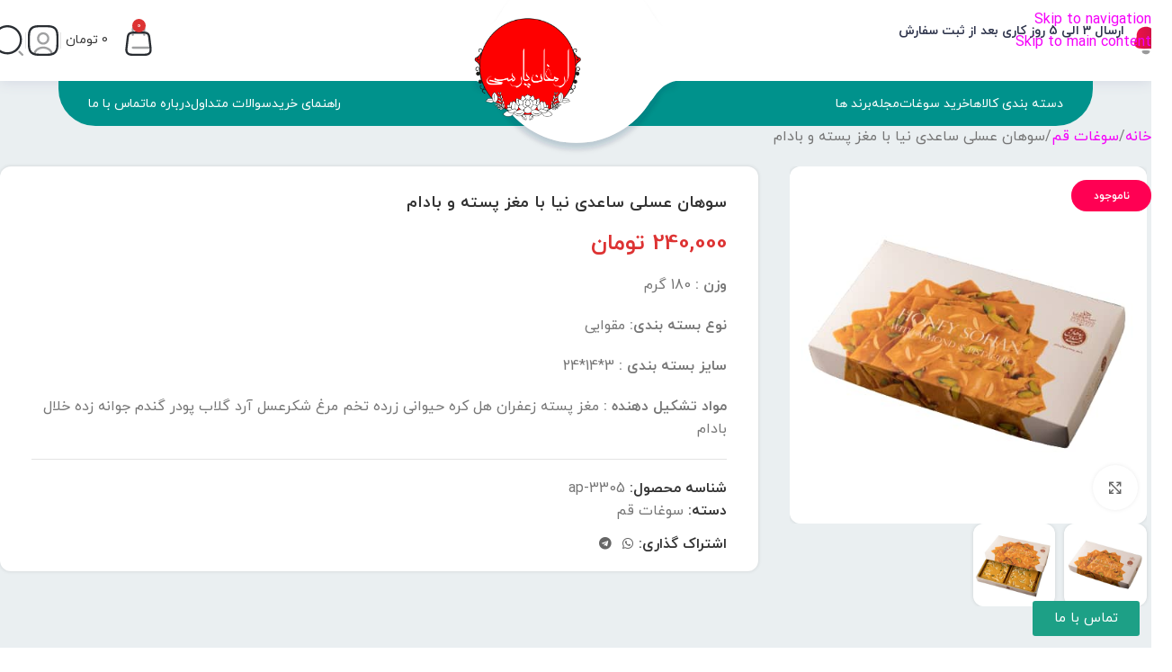

--- FILE ---
content_type: text/html; charset=UTF-8
request_url: https://armaghaneparsi.ir/product/%D8%B3%D9%88%D9%87%D8%A7%D9%86-%D8%B9%D8%B3%D9%84%DB%8C-%D8%B3%D8%A7%D8%B9%D8%AF%DB%8C-%D9%86%DB%8C%D8%A7-%D8%A8%D8%A7-%D9%85%D8%BA%D8%B2-%D9%BE%D8%B3%D8%AA%D9%87-%D9%88-%D8%A8%D8%A7%D8%AF%D8%A7%D9%85/
body_size: 42366
content:
<!DOCTYPE html>
<html dir="rtl" lang="fa-IR">
<head>
	<meta charset="UTF-8">
	<link rel="profile" href="https://gmpg.org/xfn/11">
	<link rel="pingback" href="https://armaghaneparsi.ir/xmlrpc.php">

	<meta name='robots' content='index, follow, max-image-preview:large, max-snippet:-1, max-video-preview:-1' />

	<!-- This site is optimized with the Yoast SEO Premium plugin v26.6 (Yoast SEO v26.6) - https://yoast.com/wordpress/plugins/seo/ -->
	<title>سوهان عسلی ساعدی نیا با مغز پسته و بادام - ارمغان پارسی</title>
	<link rel="canonical" href="https://armaghaneparsi.ir/product/سوهان-عسلی-ساعدی-نیا-با-مغز-پسته-و-بادام/" />
	<meta property="og:locale" content="fa_IR" />
	<meta property="og:type" content="article" />
	<meta property="og:title" content="سوهان عسلی ساعدی نیا با مغز پسته و بادام" />
	<meta property="og:description" content="وزن : 180 گرم  نوع بسته بندی: مقوایی  سایز بسته بندی : 3*14*24  مواد تشکیل دهنده : مغز پسته زعفران هل کره حیوانی زرده تخم مرغ شکرعسل آرد گلاب پودر گندم جوانه زده خلال بادام" />
	<meta property="og:url" content="https://armaghaneparsi.ir/product/سوهان-عسلی-ساعدی-نیا-با-مغز-پسته-و-بادام/" />
	<meta property="og:site_name" content="ارمغان پارسی" />
	<meta property="article:publisher" content="https://www.facebook.com/armaghane.parsi/" />
	<meta property="article:modified_time" content="2023-03-29T15:22:07+00:00" />
	<meta property="og:image" content="https://armaghaneparsi.ir/wp-content/uploads/2021/11/WhatsApp-Image-2021-11-03-at-18.18.14.jpeg" />
	<meta property="og:image:width" content="500" />
	<meta property="og:image:height" content="500" />
	<meta property="og:image:type" content="image/jpeg" />
	<meta name="twitter:card" content="summary_large_image" />
	<meta name="twitter:site" content="@armaghaneparsi" />
	<meta name="twitter:label1" content="زمان تخمینی مطالعه" />
	<meta name="twitter:data1" content="1 دقیقه" />
	<script type="application/ld+json" class="yoast-schema-graph">{"@context":"https://schema.org","@graph":[{"@type":"WebPage","@id":"https://armaghaneparsi.ir/product/%d8%b3%d9%88%d9%87%d8%a7%d9%86-%d8%b9%d8%b3%d9%84%db%8c-%d8%b3%d8%a7%d8%b9%d8%af%db%8c-%d9%86%db%8c%d8%a7-%d8%a8%d8%a7-%d9%85%d8%ba%d8%b2-%d9%be%d8%b3%d8%aa%d9%87-%d9%88-%d8%a8%d8%a7%d8%af%d8%a7%d9%85/","url":"https://armaghaneparsi.ir/product/%d8%b3%d9%88%d9%87%d8%a7%d9%86-%d8%b9%d8%b3%d9%84%db%8c-%d8%b3%d8%a7%d8%b9%d8%af%db%8c-%d9%86%db%8c%d8%a7-%d8%a8%d8%a7-%d9%85%d8%ba%d8%b2-%d9%be%d8%b3%d8%aa%d9%87-%d9%88-%d8%a8%d8%a7%d8%af%d8%a7%d9%85/","name":"سوهان عسلی ساعدی نیا با مغز پسته و بادام - ارمغان پارسی","isPartOf":{"@id":"https://armaghaneparsi.ir/#website"},"primaryImageOfPage":{"@id":"https://armaghaneparsi.ir/product/%d8%b3%d9%88%d9%87%d8%a7%d9%86-%d8%b9%d8%b3%d9%84%db%8c-%d8%b3%d8%a7%d8%b9%d8%af%db%8c-%d9%86%db%8c%d8%a7-%d8%a8%d8%a7-%d9%85%d8%ba%d8%b2-%d9%be%d8%b3%d8%aa%d9%87-%d9%88-%d8%a8%d8%a7%d8%af%d8%a7%d9%85/#primaryimage"},"image":{"@id":"https://armaghaneparsi.ir/product/%d8%b3%d9%88%d9%87%d8%a7%d9%86-%d8%b9%d8%b3%d9%84%db%8c-%d8%b3%d8%a7%d8%b9%d8%af%db%8c-%d9%86%db%8c%d8%a7-%d8%a8%d8%a7-%d9%85%d8%ba%d8%b2-%d9%be%d8%b3%d8%aa%d9%87-%d9%88-%d8%a8%d8%a7%d8%af%d8%a7%d9%85/#primaryimage"},"thumbnailUrl":"https://armaghaneparsi.ir/wp-content/uploads/2021/11/WhatsApp-Image-2021-11-03-at-18.18.14.jpeg","datePublished":"2021-11-03T15:04:34+00:00","dateModified":"2023-03-29T15:22:07+00:00","breadcrumb":{"@id":"https://armaghaneparsi.ir/product/%d8%b3%d9%88%d9%87%d8%a7%d9%86-%d8%b9%d8%b3%d9%84%db%8c-%d8%b3%d8%a7%d8%b9%d8%af%db%8c-%d9%86%db%8c%d8%a7-%d8%a8%d8%a7-%d9%85%d8%ba%d8%b2-%d9%be%d8%b3%d8%aa%d9%87-%d9%88-%d8%a8%d8%a7%d8%af%d8%a7%d9%85/#breadcrumb"},"inLanguage":"fa-IR","potentialAction":[{"@type":"ReadAction","target":["https://armaghaneparsi.ir/product/%d8%b3%d9%88%d9%87%d8%a7%d9%86-%d8%b9%d8%b3%d9%84%db%8c-%d8%b3%d8%a7%d8%b9%d8%af%db%8c-%d9%86%db%8c%d8%a7-%d8%a8%d8%a7-%d9%85%d8%ba%d8%b2-%d9%be%d8%b3%d8%aa%d9%87-%d9%88-%d8%a8%d8%a7%d8%af%d8%a7%d9%85/"]}]},{"@type":"ImageObject","inLanguage":"fa-IR","@id":"https://armaghaneparsi.ir/product/%d8%b3%d9%88%d9%87%d8%a7%d9%86-%d8%b9%d8%b3%d9%84%db%8c-%d8%b3%d8%a7%d8%b9%d8%af%db%8c-%d9%86%db%8c%d8%a7-%d8%a8%d8%a7-%d9%85%d8%ba%d8%b2-%d9%be%d8%b3%d8%aa%d9%87-%d9%88-%d8%a8%d8%a7%d8%af%d8%a7%d9%85/#primaryimage","url":"https://armaghaneparsi.ir/wp-content/uploads/2021/11/WhatsApp-Image-2021-11-03-at-18.18.14.jpeg","contentUrl":"https://armaghaneparsi.ir/wp-content/uploads/2021/11/WhatsApp-Image-2021-11-03-at-18.18.14.jpeg","width":500,"height":500,"caption":"سوهان عسلی"},{"@type":"BreadcrumbList","@id":"https://armaghaneparsi.ir/product/%d8%b3%d9%88%d9%87%d8%a7%d9%86-%d8%b9%d8%b3%d9%84%db%8c-%d8%b3%d8%a7%d8%b9%d8%af%db%8c-%d9%86%db%8c%d8%a7-%d8%a8%d8%a7-%d9%85%d8%ba%d8%b2-%d9%be%d8%b3%d8%aa%d9%87-%d9%88-%d8%a8%d8%a7%d8%af%d8%a7%d9%85/#breadcrumb","itemListElement":[{"@type":"ListItem","position":1,"name":"Home","item":"https://armaghaneparsi.ir/"},{"@type":"ListItem","position":2,"name":"فروشگاه","item":"https://armaghaneparsi.ir/shop/"},{"@type":"ListItem","position":3,"name":"سوهان عسلی ساعدی نیا با مغز پسته و بادام"}]},{"@type":"WebSite","@id":"https://armaghaneparsi.ir/#website","url":"https://armaghaneparsi.ir/","name":"ارمغان پارسی","description":"فروش فراورده های یزد","publisher":{"@id":"https://armaghaneparsi.ir/#organization"},"potentialAction":[{"@type":"SearchAction","target":{"@type":"EntryPoint","urlTemplate":"https://armaghaneparsi.ir/?s={search_term_string}"},"query-input":{"@type":"PropertyValueSpecification","valueRequired":true,"valueName":"search_term_string"}}],"inLanguage":"fa-IR"},{"@type":"Organization","@id":"https://armaghaneparsi.ir/#organization","name":"armaghaneparsi","url":"https://armaghaneparsi.ir/","logo":{"@type":"ImageObject","inLanguage":"fa-IR","@id":"https://armaghaneparsi.ir/#/schema/logo/image/","url":"https://armaghaneparsi.ir/wp-content/uploads/2021/05/WhatsApp-Image-2021-05-12-at-17.34.25-1.jpeg","contentUrl":"https://armaghaneparsi.ir/wp-content/uploads/2021/05/WhatsApp-Image-2021-05-12-at-17.34.25-1.jpeg","width":956,"height":956,"caption":"armaghaneparsi"},"image":{"@id":"https://armaghaneparsi.ir/#/schema/logo/image/"},"sameAs":["https://www.facebook.com/armaghane.parsi/","https://x.com/armaghaneparsi","https://www.instagram.com/armaghaneparsi.ir","https://www.linkedin.com/in/armaghane-parsi"]}]}</script>
	<!-- / Yoast SEO Premium plugin. -->



<link rel="alternate" type="application/rss+xml" title="ارمغان پارسی &raquo; خوراک" href="https://armaghaneparsi.ir/feed/" />
<link rel="alternate" type="application/rss+xml" title="ارمغان پارسی &raquo; خوراک دیدگاه‌ها" href="https://armaghaneparsi.ir/comments/feed/" />
<link rel="alternate" type="application/rss+xml" title="ارمغان پارسی &raquo; سوهان عسلی ساعدی نیا با مغز پسته و بادام خوراک دیدگاه‌ها" href="https://armaghaneparsi.ir/product/%d8%b3%d9%88%d9%87%d8%a7%d9%86-%d8%b9%d8%b3%d9%84%db%8c-%d8%b3%d8%a7%d8%b9%d8%af%db%8c-%d9%86%db%8c%d8%a7-%d8%a8%d8%a7-%d9%85%d8%ba%d8%b2-%d9%be%d8%b3%d8%aa%d9%87-%d9%88-%d8%a8%d8%a7%d8%af%d8%a7%d9%85/feed/" />
<link rel="alternate" title="oEmbed (JSON)" type="application/json+oembed" href="https://armaghaneparsi.ir/wp-json/oembed/1.0/embed?url=https%3A%2F%2Farmaghaneparsi.ir%2Fproduct%2F%25d8%25b3%25d9%2588%25d9%2587%25d8%25a7%25d9%2586-%25d8%25b9%25d8%25b3%25d9%2584%25db%258c-%25d8%25b3%25d8%25a7%25d8%25b9%25d8%25af%25db%258c-%25d9%2586%25db%258c%25d8%25a7-%25d8%25a8%25d8%25a7-%25d9%2585%25d8%25ba%25d8%25b2-%25d9%25be%25d8%25b3%25d8%25aa%25d9%2587-%25d9%2588-%25d8%25a8%25d8%25a7%25d8%25af%25d8%25a7%25d9%2585%2F" />
<link rel="alternate" title="oEmbed (XML)" type="text/xml+oembed" href="https://armaghaneparsi.ir/wp-json/oembed/1.0/embed?url=https%3A%2F%2Farmaghaneparsi.ir%2Fproduct%2F%25d8%25b3%25d9%2588%25d9%2587%25d8%25a7%25d9%2586-%25d8%25b9%25d8%25b3%25d9%2584%25db%258c-%25d8%25b3%25d8%25a7%25d8%25b9%25d8%25af%25db%258c-%25d9%2586%25db%258c%25d8%25a7-%25d8%25a8%25d8%25a7-%25d9%2585%25d8%25ba%25d8%25b2-%25d9%25be%25d8%25b3%25d8%25aa%25d9%2587-%25d9%2588-%25d8%25a8%25d8%25a7%25d8%25af%25d8%25a7%25d9%2585%2F&#038;format=xml" />
<style id='wp-img-auto-sizes-contain-inline-css' type='text/css'>
img:is([sizes=auto i],[sizes^="auto," i]){contain-intrinsic-size:3000px 1500px}
/*# sourceURL=wp-img-auto-sizes-contain-inline-css */
</style>
<style id='safe-svg-svg-icon-style-inline-css' type='text/css'>
.safe-svg-cover{text-align:center}.safe-svg-cover .safe-svg-inside{display:inline-block;max-width:100%}.safe-svg-cover svg{fill:currentColor;height:100%;max-height:100%;max-width:100%;width:100%}

/*# sourceURL=https://armaghaneparsi.ir/wp-content/plugins/safe-svg/dist/safe-svg-block-frontend.css */
</style>
<link rel='stylesheet' id='kk-star-ratings-css' href='https://armaghaneparsi.ir/wp-content/cache/background-css/1/armaghaneparsi.ir/wp-content/plugins/kk-star-ratings/src/core/public/css/kk-star-ratings.min.css?ver=5.4.10.3&wpr_t=1769416932' type='text/css' media='all' />
<style id='woocommerce-inline-inline-css' type='text/css'>
.woocommerce form .form-row .required { visibility: visible; }
/*# sourceURL=woocommerce-inline-inline-css */
</style>
<link rel='stylesheet' id='dashicons-css' href='https://armaghaneparsi.ir/wp-includes/css/dashicons.min.css?ver=6.9' type='text/css' media='all' />
<link rel='stylesheet' id='mega-theme-icon-css' href='https://armaghaneparsi.ir/wp-content/plugins/elementor-pro/megatheme/includes/icon/style.css?ver=6.9' type='text/css' media='all' />
<link rel='stylesheet' id='elementor-frontend-css' href='https://armaghaneparsi.ir/wp-content/plugins/elementor/assets/css/frontend.min.css?ver=3.34.0' type='text/css' media='all' />
<link rel='stylesheet' id='widget-form-css' href='https://armaghaneparsi.ir/wp-content/plugins/elementor-pro/assets/css/widget-form-rtl.min.css?ver=3.34.0' type='text/css' media='all' />
<link rel='stylesheet' id='e-popup-css' href='https://armaghaneparsi.ir/wp-content/plugins/elementor-pro/assets/css/conditionals/popup.min.css?ver=3.34.0' type='text/css' media='all' />
<link rel='stylesheet' id='elementor-icons-css' href='https://armaghaneparsi.ir/wp-content/plugins/elementor/assets/lib/eicons/css/elementor-icons.min.css?ver=5.45.0' type='text/css' media='all' />
<link rel='stylesheet' id='elementor-post-269-css' href='https://armaghaneparsi.ir/wp-content/uploads/elementor/css/post-269.css?ver=1769397162' type='text/css' media='all' />
<link rel='stylesheet' id='megatheme-font-css' href='https://armaghaneparsi.ir/wp-content/plugins/elementor-pro/megatheme/includes/fonts.css?ver=6.9' type='text/css' media='all' />
<link rel='stylesheet' id='custom-elementor-editor-font-css' href='https://armaghaneparsi.ir/wp-content/plugins/elementor-pro/megatheme/includes/fonts/iranyekanx/fontface.css?ver=6.9' type='text/css' media='all' />
<link rel='stylesheet' id='elementor-post-7498-css' href='https://armaghaneparsi.ir/wp-content/uploads/elementor/css/post-7498.css?ver=1769397162' type='text/css' media='all' />
<link rel='stylesheet' id='pDate-style-css' href='https://armaghaneparsi.ir/wp-content/plugins/elementor-pro/megatheme/includes/assets/css/persian-datepicker.min.css?ver=6.9' type='text/css' media='all' />
<link rel='stylesheet' id='child-style-css' href='https://armaghaneparsi.ir/wp-content/themes/woodmart-child/style.css?ver=8.3.8' type='text/css' media='all' />
<link rel='stylesheet' id='wd-style-base-css' href='https://armaghaneparsi.ir/wp-content/cache/background-css/1/armaghaneparsi.ir/wp-content/themes/woodmart/css/parts/base-rtl.min.css?ver=8.3.8&wpr_t=1769416932' type='text/css' media='all' />
<link rel='stylesheet' id='wd-helpers-wpb-elem-css' href='https://armaghaneparsi.ir/wp-content/themes/woodmart/css/parts/helpers-wpb-elem.min.css?ver=8.3.8' type='text/css' media='all' />
<link rel='stylesheet' id='wd-elementor-base-css' href='https://armaghaneparsi.ir/wp-content/themes/woodmart/css/parts/int-elem-base-rtl.min.css?ver=8.3.8' type='text/css' media='all' />
<link rel='stylesheet' id='wd-elementor-pro-base-css' href='https://armaghaneparsi.ir/wp-content/themes/woodmart/css/parts/int-elementor-pro-rtl.min.css?ver=8.3.8' type='text/css' media='all' />
<link rel='stylesheet' id='wd-notices-fixed-css' href='https://armaghaneparsi.ir/wp-content/themes/woodmart/css/parts/woo-opt-sticky-notices-old.min.css?ver=8.3.8' type='text/css' media='all' />
<link rel='stylesheet' id='wd-woocommerce-base-css' href='https://armaghaneparsi.ir/wp-content/themes/woodmart/css/parts/woocommerce-base-rtl.min.css?ver=8.3.8' type='text/css' media='all' />
<link rel='stylesheet' id='wd-mod-star-rating-css' href='https://armaghaneparsi.ir/wp-content/themes/woodmart/css/parts/mod-star-rating.min.css?ver=8.3.8' type='text/css' media='all' />
<link rel='stylesheet' id='wd-woocommerce-block-notices-css' href='https://armaghaneparsi.ir/wp-content/themes/woodmart/css/parts/woo-mod-block-notices-rtl.min.css?ver=8.3.8' type='text/css' media='all' />
<link rel='stylesheet' id='wd-woo-mod-quantity-css' href='https://armaghaneparsi.ir/wp-content/themes/woodmart/css/parts/woo-mod-quantity.min.css?ver=8.3.8' type='text/css' media='all' />
<link rel='stylesheet' id='wd-woo-single-prod-el-base-css' href='https://armaghaneparsi.ir/wp-content/themes/woodmart/css/parts/woo-single-prod-el-base.min.css?ver=8.3.8' type='text/css' media='all' />
<link rel='stylesheet' id='wd-woo-mod-stock-status-css' href='https://armaghaneparsi.ir/wp-content/themes/woodmart/css/parts/woo-mod-stock-status.min.css?ver=8.3.8' type='text/css' media='all' />
<link rel='stylesheet' id='wd-woo-mod-shop-attributes-css' href='https://armaghaneparsi.ir/wp-content/themes/woodmart/css/parts/woo-mod-shop-attributes.min.css?ver=8.3.8' type='text/css' media='all' />
<link rel='stylesheet' id='wd-header-base-css' href='https://armaghaneparsi.ir/wp-content/themes/woodmart/css/parts/header-base-rtl.min.css?ver=8.3.8' type='text/css' media='all' />
<link rel='stylesheet' id='wd-mod-tools-css' href='https://armaghaneparsi.ir/wp-content/themes/woodmart/css/parts/mod-tools.min.css?ver=8.3.8' type='text/css' media='all' />
<link rel='stylesheet' id='wd-header-elements-base-css' href='https://armaghaneparsi.ir/wp-content/themes/woodmart/css/parts/header-el-base-rtl.min.css?ver=8.3.8' type='text/css' media='all' />
<link rel='stylesheet' id='wd-info-box-css' href='https://armaghaneparsi.ir/wp-content/themes/woodmart/css/parts/el-info-box-rtl.min.css?ver=8.3.8' type='text/css' media='all' />
<link rel='stylesheet' id='wd-header-cart-side-css' href='https://armaghaneparsi.ir/wp-content/themes/woodmart/css/parts/header-el-cart-side.min.css?ver=8.3.8' type='text/css' media='all' />
<link rel='stylesheet' id='wd-header-cart-css' href='https://armaghaneparsi.ir/wp-content/themes/woodmart/css/parts/header-el-cart-rtl.min.css?ver=8.3.8' type='text/css' media='all' />
<link rel='stylesheet' id='wd-widget-shopping-cart-css' href='https://armaghaneparsi.ir/wp-content/themes/woodmart/css/parts/woo-widget-shopping-cart.min.css?ver=8.3.8' type='text/css' media='all' />
<link rel='stylesheet' id='wd-widget-product-list-css' href='https://armaghaneparsi.ir/wp-content/themes/woodmart/css/parts/woo-widget-product-list.min.css?ver=8.3.8' type='text/css' media='all' />
<link rel='stylesheet' id='wd-header-my-account-dropdown-css' href='https://armaghaneparsi.ir/wp-content/themes/woodmart/css/parts/header-el-my-account-dropdown-rtl.min.css?ver=8.3.8' type='text/css' media='all' />
<link rel='stylesheet' id='wd-woo-mod-login-form-css' href='https://armaghaneparsi.ir/wp-content/themes/woodmart/css/parts/woo-mod-login-form.min.css?ver=8.3.8' type='text/css' media='all' />
<link rel='stylesheet' id='wd-header-my-account-css' href='https://armaghaneparsi.ir/wp-content/themes/woodmart/css/parts/header-el-my-account-rtl.min.css?ver=8.3.8' type='text/css' media='all' />
<link rel='stylesheet' id='wd-header-search-css' href='https://armaghaneparsi.ir/wp-content/themes/woodmart/css/parts/header-el-search-rtl.min.css?ver=8.3.8' type='text/css' media='all' />
<link rel='stylesheet' id='wd-header-mobile-nav-dropdown-css' href='https://armaghaneparsi.ir/wp-content/themes/woodmart/css/parts/header-el-mobile-nav-dropdown.min.css?ver=8.3.8' type='text/css' media='all' />
<link rel='stylesheet' id='wd-page-title-css' href='https://armaghaneparsi.ir/wp-content/themes/woodmart/css/parts/page-title.min.css?ver=8.3.8' type='text/css' media='all' />
<link rel='stylesheet' id='wd-woo-single-prod-predefined-css' href='https://armaghaneparsi.ir/wp-content/themes/woodmart/css/parts/woo-single-prod-predefined-rtl.min.css?ver=8.3.8' type='text/css' media='all' />
<link rel='stylesheet' id='wd-woo-single-prod-and-quick-view-predefined-css' href='https://armaghaneparsi.ir/wp-content/themes/woodmart/css/parts/woo-single-prod-and-quick-view-predefined-rtl.min.css?ver=8.3.8' type='text/css' media='all' />
<link rel='stylesheet' id='wd-woo-single-prod-el-tabs-predefined-css' href='https://armaghaneparsi.ir/wp-content/themes/woodmart/css/parts/woo-single-prod-el-tabs-predefined.min.css?ver=8.3.8' type='text/css' media='all' />
<link rel='stylesheet' id='wd-woo-single-prod-opt-base-css' href='https://armaghaneparsi.ir/wp-content/themes/woodmart/css/parts/woo-single-prod-opt-base.min.css?ver=8.3.8' type='text/css' media='all' />
<link rel='stylesheet' id='wd-woo-single-prod-el-gallery-css' href='https://armaghaneparsi.ir/wp-content/themes/woodmart/css/parts/woo-single-prod-el-gallery.min.css?ver=8.3.8' type='text/css' media='all' />
<link rel='stylesheet' id='wd-swiper-css' href='https://armaghaneparsi.ir/wp-content/themes/woodmart/css/parts/lib-swiper-rtl.min.css?ver=8.3.8' type='text/css' media='all' />
<link rel='stylesheet' id='wd-woo-mod-product-labels-css' href='https://armaghaneparsi.ir/wp-content/themes/woodmart/css/parts/woo-mod-product-labels.min.css?ver=8.3.8' type='text/css' media='all' />
<link rel='stylesheet' id='wd-woo-mod-product-labels-round-css' href='https://armaghaneparsi.ir/wp-content/themes/woodmart/css/parts/woo-mod-product-labels-round.min.css?ver=8.3.8' type='text/css' media='all' />
<link rel='stylesheet' id='wd-swiper-arrows-css' href='https://armaghaneparsi.ir/wp-content/themes/woodmart/css/parts/lib-swiper-arrows-rtl.min.css?ver=8.3.8' type='text/css' media='all' />
<link rel='stylesheet' id='wd-photoswipe-css' href='https://armaghaneparsi.ir/wp-content/cache/background-css/1/armaghaneparsi.ir/wp-content/themes/woodmart/css/parts/lib-photoswipe-rtl.min.css?ver=8.3.8&wpr_t=1769416932' type='text/css' media='all' />
<link rel='stylesheet' id='wd-social-icons-css' href='https://armaghaneparsi.ir/wp-content/themes/woodmart/css/parts/el-social-icons.min.css?ver=8.3.8' type='text/css' media='all' />
<link rel='stylesheet' id='wd-tabs-css' href='https://armaghaneparsi.ir/wp-content/themes/woodmart/css/parts/el-tabs-rtl.min.css?ver=8.3.8' type='text/css' media='all' />
<link rel='stylesheet' id='wd-woo-single-prod-el-tabs-opt-layout-tabs-css' href='https://armaghaneparsi.ir/wp-content/themes/woodmart/css/parts/woo-single-prod-el-tabs-opt-layout-tabs.min.css?ver=8.3.8' type='text/css' media='all' />
<link rel='stylesheet' id='wd-accordion-css' href='https://armaghaneparsi.ir/wp-content/themes/woodmart/css/parts/el-accordion.min.css?ver=8.3.8' type='text/css' media='all' />
<link rel='stylesheet' id='wd-accordion-elem-wpb-css' href='https://armaghaneparsi.ir/wp-content/themes/woodmart/css/parts/el-accordion-wpb-elem-rtl.min.css?ver=8.3.8' type='text/css' media='all' />
<link rel='stylesheet' id='wd-woo-single-prod-el-reviews-css' href='https://armaghaneparsi.ir/wp-content/themes/woodmart/css/parts/woo-single-prod-el-reviews.min.css?ver=8.3.8' type='text/css' media='all' />
<link rel='stylesheet' id='wd-woo-single-prod-el-reviews-style-1-css' href='https://armaghaneparsi.ir/wp-content/themes/woodmart/css/parts/woo-single-prod-el-reviews-style-1.min.css?ver=8.3.8' type='text/css' media='all' />
<link rel='stylesheet' id='wd-post-types-mod-comments-css' href='https://armaghaneparsi.ir/wp-content/themes/woodmart/css/parts/post-types-mod-comments.min.css?ver=8.3.8' type='text/css' media='all' />
<link rel='stylesheet' id='wd-bordered-product-css' href='https://armaghaneparsi.ir/wp-content/themes/woodmart/css/parts/woo-opt-bordered-product-rtl.min.css?ver=8.3.8' type='text/css' media='all' />
<link rel='stylesheet' id='wd-woo-opt-title-limit-css' href='https://armaghaneparsi.ir/wp-content/themes/woodmart/css/parts/woo-opt-title-limit.min.css?ver=8.3.8' type='text/css' media='all' />
<link rel='stylesheet' id='wd-product-loop-css' href='https://armaghaneparsi.ir/wp-content/themes/woodmart/css/parts/woo-product-loop-rtl.min.css?ver=8.3.8' type='text/css' media='all' />
<link rel='stylesheet' id='wd-product-loop-icons-css' href='https://armaghaneparsi.ir/wp-content/themes/woodmart/css/parts/woo-product-loop-icons.min.css?ver=8.3.8' type='text/css' media='all' />
<link rel='stylesheet' id='wd-footer-base-css' href='https://armaghaneparsi.ir/wp-content/themes/woodmart/css/parts/footer-base.min.css?ver=8.3.8' type='text/css' media='all' />
<link rel='stylesheet' id='wd-section-title-css' href='https://armaghaneparsi.ir/wp-content/themes/woodmart/css/parts/el-section-title-rtl.min.css?ver=8.3.8' type='text/css' media='all' />
<link rel='stylesheet' id='wd-mod-nav-menu-label-css' href='https://armaghaneparsi.ir/wp-content/themes/woodmart/css/parts/mod-nav-menu-label.min.css?ver=8.3.8' type='text/css' media='all' />
<link rel='stylesheet' id='wd-mod-animations-transform-css' href='https://armaghaneparsi.ir/wp-content/themes/woodmart/css/parts/mod-animations-transform.min.css?ver=8.3.8' type='text/css' media='all' />
<link rel='stylesheet' id='wd-mod-transform-css' href='https://armaghaneparsi.ir/wp-content/themes/woodmart/css/parts/mod-transform.min.css?ver=8.3.8' type='text/css' media='all' />
<link rel='stylesheet' id='wd-mfp-popup-css' href='https://armaghaneparsi.ir/wp-content/themes/woodmart/css/parts/lib-magnific-popup-rtl.min.css?ver=8.3.8' type='text/css' media='all' />
<link rel='stylesheet' id='wd-header-search-fullscreen-css' href='https://armaghaneparsi.ir/wp-content/themes/woodmart/css/parts/header-el-search-fullscreen-general.min.css?ver=8.3.8' type='text/css' media='all' />
<link rel='stylesheet' id='wd-header-search-fullscreen-1-css' href='https://armaghaneparsi.ir/wp-content/themes/woodmart/css/parts/header-el-search-fullscreen-1.min.css?ver=8.3.8' type='text/css' media='all' />
<link rel='stylesheet' id='wd-wd-search-form-css' href='https://armaghaneparsi.ir/wp-content/themes/woodmart/css/parts/wd-search-form.min.css?ver=8.3.8' type='text/css' media='all' />
<link rel='stylesheet' id='wd-wd-search-results-css' href='https://armaghaneparsi.ir/wp-content/themes/woodmart/css/parts/wd-search-results.min.css?ver=8.3.8' type='text/css' media='all' />
<link rel='stylesheet' id='wd-sticky-add-to-cart-css' href='https://armaghaneparsi.ir/wp-content/themes/woodmart/css/parts/woo-opt-sticky-add-to-cart.min.css?ver=8.3.8' type='text/css' media='all' />
<link rel='stylesheet' id='wd-woo-mod-quantity-overlap-css' href='https://armaghaneparsi.ir/wp-content/themes/woodmart/css/parts/woo-mod-quantity-overlap.min.css?ver=8.3.8' type='text/css' media='all' />
<style id='rocket-lazyload-inline-css' type='text/css'>
.rll-youtube-player{position:relative;padding-bottom:56.23%;height:0;overflow:hidden;max-width:100%;}.rll-youtube-player:focus-within{outline: 2px solid currentColor;outline-offset: 5px;}.rll-youtube-player iframe{position:absolute;top:0;left:0;width:100%;height:100%;z-index:100;background:0 0}.rll-youtube-player img{bottom:0;display:block;left:0;margin:auto;max-width:100%;width:100%;position:absolute;right:0;top:0;border:none;height:auto;-webkit-transition:.4s all;-moz-transition:.4s all;transition:.4s all}.rll-youtube-player img:hover{-webkit-filter:brightness(75%)}.rll-youtube-player .play{height:100%;width:100%;left:0;top:0;position:absolute;background:var(--wpr-bg-dba52813-bac3-4397-8923-a902f1a3ad2b) no-repeat center;background-color: transparent !important;cursor:pointer;border:none;}
/*# sourceURL=rocket-lazyload-inline-css */
</style>
<script type="text/javascript" src="https://armaghaneparsi.ir/wp-includes/js/jquery/jquery.min.js?ver=3.7.1" id="jquery-core-js"></script>
<script type="text/javascript" src="https://armaghaneparsi.ir/wp-includes/js/jquery/jquery-migrate.min.js?ver=3.4.1" id="jquery-migrate-js"></script>
<script type="text/javascript" id="jquery-js-after">
/* <![CDATA[ */

					function optimocha_getCookie(name) {
						var v = document.cookie.match("(^|;) ?" + name + "=([^;]*)(;|$)");
						return v ? v[2] : null;
					}

					function optimocha_check_wc_cart_script() {
					var cart_src = "https://armaghaneparsi.ir/wp-content/plugins/woocommerce/assets/js/frontend/cart-fragments.min.js";
					var script_id = "optimocha_loaded_wc_cart_fragments";

						if( document.getElementById(script_id) !== null ) {
							return false;
						}

						if( optimocha_getCookie("woocommerce_cart_hash") ) {
							var script = document.createElement("script");
							script.id = script_id;
							script.src = cart_src;
							script.async = true;
							document.head.appendChild(script);
						}
					}

					optimocha_check_wc_cart_script();
					document.addEventListener("click", function(){setTimeout(optimocha_check_wc_cart_script,1000);});
					
//# sourceURL=jquery-js-after
/* ]]> */
</script>
<script type="text/javascript" src="https://armaghaneparsi.ir/wp-content/plugins/woocommerce/assets/js/jquery-blockui/jquery.blockUI.min.js?ver=2.7.0-wc.10.4.3" id="wc-jquery-blockui-js" defer="defer" data-wp-strategy="defer"></script>
<script type="text/javascript" id="wc-add-to-cart-js-extra">
/* <![CDATA[ */
var wc_add_to_cart_params = {"ajax_url":"/wp-admin/admin-ajax.php","wc_ajax_url":"/?wc-ajax=%%endpoint%%","i18n_view_cart":"\u0645\u0634\u0627\u0647\u062f\u0647 \u0633\u0628\u062f \u062e\u0631\u06cc\u062f","cart_url":"https://armaghaneparsi.ir/cart/","is_cart":"","cart_redirect_after_add":"no"};
//# sourceURL=wc-add-to-cart-js-extra
/* ]]> */
</script>
<script type="text/javascript" src="https://armaghaneparsi.ir/wp-content/plugins/woocommerce/assets/js/frontend/add-to-cart.min.js?ver=10.4.3" id="wc-add-to-cart-js" defer="defer" data-wp-strategy="defer"></script>
<script type="text/javascript" src="https://armaghaneparsi.ir/wp-content/plugins/woocommerce/assets/js/zoom/jquery.zoom.min.js?ver=1.7.21-wc.10.4.3" id="wc-zoom-js" defer="defer" data-wp-strategy="defer"></script>
<script type="text/javascript" id="wc-single-product-js-extra">
/* <![CDATA[ */
var wc_single_product_params = {"i18n_required_rating_text":"\u0644\u0637\u0641\u0627 \u06cc\u06a9 \u0627\u0645\u062a\u06cc\u0627\u0632 \u0631\u0627 \u0627\u0646\u062a\u062e\u0627\u0628 \u06a9\u0646\u06cc\u062f","i18n_rating_options":["\u06f1 \u0627\u0632 \u06f5 \u0633\u062a\u0627\u0631\u0647","\u06f2 \u0627\u0632 \u06f5 \u0633\u062a\u0627\u0631\u0647","\u06f3 \u0627\u0632 \u06f5 \u0633\u062a\u0627\u0631\u0647","\u06f4 \u0627\u0632 \u06f5 \u0633\u062a\u0627\u0631\u0647","\u06f5 \u0627\u0632 \u06f5 \u0633\u062a\u0627\u0631\u0647"],"i18n_product_gallery_trigger_text":"\u0645\u0634\u0627\u0647\u062f\u0647 \u06af\u0627\u0644\u0631\u06cc \u062a\u0635\u0627\u0648\u06cc\u0631 \u0628\u0647 \u0635\u0648\u0631\u062a \u062a\u0645\u0627\u0645 \u0635\u0641\u062d\u0647","review_rating_required":"yes","flexslider":{"rtl":true,"animation":"slide","smoothHeight":true,"directionNav":false,"controlNav":"thumbnails","slideshow":false,"animationSpeed":500,"animationLoop":false,"allowOneSlide":false},"zoom_enabled":"","zoom_options":[],"photoswipe_enabled":"","photoswipe_options":{"shareEl":false,"closeOnScroll":false,"history":false,"hideAnimationDuration":0,"showAnimationDuration":0},"flexslider_enabled":""};
//# sourceURL=wc-single-product-js-extra
/* ]]> */
</script>
<script type="text/javascript" src="https://armaghaneparsi.ir/wp-content/plugins/woocommerce/assets/js/frontend/single-product.min.js?ver=10.4.3" id="wc-single-product-js" defer="defer" data-wp-strategy="defer"></script>
<script type="text/javascript" src="https://armaghaneparsi.ir/wp-content/plugins/woocommerce/assets/js/js-cookie/js.cookie.min.js?ver=2.1.4-wc.10.4.3" id="wc-js-cookie-js" defer="defer" data-wp-strategy="defer"></script>
<script type="text/javascript" id="woocommerce-js-extra">
/* <![CDATA[ */
var woocommerce_params = {"ajax_url":"/wp-admin/admin-ajax.php","wc_ajax_url":"/?wc-ajax=%%endpoint%%","i18n_password_show":"\u0646\u0645\u0627\u06cc\u0634 \u0631\u0645\u0632 \u0639\u0628\u0648\u0631","i18n_password_hide":"\u0645\u062e\u0641\u06cc\u200c\u0633\u0627\u0632\u06cc \u0631\u0645\u0632 \u0639\u0628\u0648\u0631"};
//# sourceURL=woocommerce-js-extra
/* ]]> */
</script>
<script type="text/javascript" src="https://armaghaneparsi.ir/wp-content/plugins/woocommerce/assets/js/frontend/woocommerce.min.js?ver=10.4.3" id="woocommerce-js" defer="defer" data-wp-strategy="defer"></script>
<script type="text/javascript" src="https://armaghaneparsi.ir/wp-content/themes/woodmart/js/libs/device.min.js?ver=8.3.8" id="wd-device-library-js"></script>
<script type="text/javascript" src="https://armaghaneparsi.ir/wp-content/themes/woodmart/js/scripts/global/scrollBar.min.js?ver=8.3.8" id="wd-scrollbar-js"></script>
<link rel="https://api.w.org/" href="https://armaghaneparsi.ir/wp-json/" /><link rel="alternate" title="JSON" type="application/json" href="https://armaghaneparsi.ir/wp-json/wp/v2/product/3305" /><link rel="EditURI" type="application/rsd+xml" title="RSD" href="https://armaghaneparsi.ir/xmlrpc.php?rsd" />
<link rel="stylesheet" href="https://armaghaneparsi.ir/wp-content/themes/woodmart-child/rtl.css" type="text/css" media="screen" /><meta name="generator" content="WordPress 6.9" />
<meta name="generator" content="WooCommerce 10.4.3" />
<link rel='shortlink' href='https://armaghaneparsi.ir/?p=3305' />
<!-- Schema optimized by Schema Pro --><script type="application/ld+json">[]</script><!-- / Schema optimized by Schema Pro --><!-- Schema optimized by Schema Pro --><script type="application/ld+json">{"@context":"https://schema.org","@type":"Product","name":"post_title","image":[],"description":"_yoast_wpseo_metadesc","sku":"_sku","mpn":"_sku","brand":{"@type":"Brand","name":"ارمغان پارسی"},"aggregateRating":{"@type":"AggregateRating","ratingValue":"_wc_average_rating","reviewCount":"_wc_review_count"},"offers":{"@type":"Offer","price":"_price","priceValidUntil":"1970-01-01T00:00:00+0000","url":"http://post_permalink","priceCurrency":"IRR","availability":"_stock_status"},"review":[{"@type":"Review","author":{"name":"ارمغان پارسی","@type":"Person"},"reviewRating":{"@type":"Rating","ratingValue":"5"},"reviewBody":"«سوهان عسلی» از متفاوت ترین و مرغوب ترین انواع سوهان می باشد؛ که تفاوت آن این است که این سوهان به صورت ورقه های بسیار نازکی تولید شده است که روی آن با پسته و مغز بادام تزیین شده است و مرغوبیت آن به این خاطر است که  شیرین کننده اصلی این سوهان، «عسل» می باشد و این تفاوت ها و امتیازها، به مرغوبیت و خوش طعم تر شدن سوهان کمک کرده است. از ترکیب طعم اصیل سوهان با مغزهای بادام و پسته و عسل؛ محصولی جذاب و سرشار از ویتامین و پر انرژی خلق شده است که بسیار خوش خوراک و محبوب و پرطرفدار است. عسل به عنوان یک شیرین کننده طبیعی علاوه بر اینکه توانسته  طعمی دلپذیر و خاص به این محصول ببخشد؛ گنجینه ای از انرژی و خواص درمانی به این محصول اضافه کرده است. سوهان عسلی برای کسانی که نسبت به انتخاب شیرینی حساس هستند؛ بسیار کارشان را راحت می کند. به این دلیل که این محصول با طعم جذاب و متفاوتی  که دارد می تواند سلیقه مشترک تمامی نسل های سنی با ذائقه های مختلف باشد"}]}</script><!-- / Schema optimized by Schema Pro --><!-- site-navigation-element Schema optimized by Schema Pro --><script type="application/ld+json">{"@context":"https:\/\/schema.org","@graph":[{"@context":"https:\/\/schema.org","@type":"SiteNavigationElement","id":"site-navigation","name":"\u0645\u062d\u0635\u0648\u0644\u0627\u062a \u0622\u0628 \u062d\u06cc\u0627\u062a","url":"https:\/\/armaghaneparsi.ir\/product-category\/abehayat\/"},{"@context":"https:\/\/schema.org","@type":"SiteNavigationElement","id":"site-navigation","name":"\u0627\u0631\u062f\u0647","url":"https:\/\/armaghaneparsi.ir\/product-category\/abehayat\/arde\/"},{"@context":"https:\/\/schema.org","@type":"SiteNavigationElement","id":"site-navigation","name":"\u062d\u0644\u0648\u0627 \u0627\u0631\u062f\u0647","url":"https:\/\/armaghaneparsi.ir\/product-category\/abehayat\/halva-ardeh\/"},{"@context":"https:\/\/schema.org","@type":"SiteNavigationElement","id":"site-navigation","name":"\u0627\u0646\u0648\u0627\u0639 \u06a9\u0646\u062c\u062f","url":"https:\/\/armaghaneparsi.ir\/product-category\/abehayat\/%da%a9%d9%86%d8%ac%d8%af-%d8%a8%d8%a7%d8%b1\/"},{"@context":"https:\/\/schema.org","@type":"SiteNavigationElement","id":"site-navigation","name":"\u0627\u0646\u0648\u0627\u0639 \u0631\u0648\u063a\u0646","url":"https:\/\/armaghaneparsi.ir\/product-category\/abehayat\/oil\/"},{"@context":"https:\/\/schema.org","@type":"SiteNavigationElement","id":"site-navigation","name":"\u0627\u0646\u0648\u0627\u0639 \u0634\u06cc\u0631\u0647","url":"https:\/\/armaghaneparsi.ir\/product-category\/abehayat\/shire\/"},{"@context":"https:\/\/schema.org","@type":"SiteNavigationElement","id":"site-navigation","name":"\u0639\u0631\u0642\u06cc\u0627\u062a","url":"https:\/\/armaghaneparsi.ir\/product-category\/%d8%b9%d8%b1%d9%82%db%8c%d8%a7%d8%aa\/"},{"@context":"https:\/\/schema.org","@type":"SiteNavigationElement","id":"site-navigation","name":"\u0633\u0648\u063a\u0627\u062a \u06cc\u0632\u062f","url":"https:\/\/armaghaneparsi.ir\/product-category\/soghat-yazd\/"},{"@context":"https:\/\/schema.org","@type":"SiteNavigationElement","id":"site-navigation","name":"\u0634\u06cc\u0631\u06cc\u0646\u06cc \u0633\u0646\u062a\u06cc \u06cc\u0632\u062f","url":"https:\/\/armaghaneparsi.ir\/product-category\/soghat-yazd\/shirini-sonati\/"},{"@context":"https:\/\/schema.org","@type":"SiteNavigationElement","id":"site-navigation","name":"\u0634\u06cc\u0631\u06cc\u0646\u06cc \u062d\u0627\u062c \u062e\u0644\u06cc\u0641\u0647 \u0639\u0644\u06cc \u0631\u0647\u0628\u0631","url":"https:\/\/armaghaneparsi.ir\/product-category\/soghat-yazd\/shirini-hajkhalife\/"},{"@context":"https:\/\/schema.org","@type":"SiteNavigationElement","id":"site-navigation","name":"\u0633\u0648\u063a\u0627\u062a \u0627\u0635\u0641\u0647\u0627\u0646","url":"https:\/\/armaghaneparsi.ir\/product-category\/soghat-esfahan\/"},{"@context":"https:\/\/schema.org","@type":"SiteNavigationElement","id":"site-navigation","name":"\u0645\u062d\u0635\u0648\u0644\u0627\u062a \u06af\u0632 \u06a9\u0631\u0645\u0627\u0646\u06cc","url":"https:\/\/armaghaneparsi.ir\/product-category\/kermanigaz\/"},{"@context":"https:\/\/schema.org","@type":"SiteNavigationElement","id":"site-navigation","name":"\u067e\u0648\u0644\u06a9\u06cc \u0627\u0635\u0641\u0647\u0627\u0646","url":"https:\/\/armaghaneparsi.ir\/product-category\/soghat-esfahan\/poolakiesfehan\/"},{"@context":"https:\/\/schema.org","@type":"SiteNavigationElement","id":"site-navigation","name":"\u0633\u0648\u0647\u0627\u0646 \u0627\u0635\u0641\u0647\u0627\u0646","url":"https:\/\/armaghaneparsi.ir\/product-category\/soghat-esfahan\/sohanesfehan\/"},{"@context":"https:\/\/schema.org","@type":"SiteNavigationElement","id":"site-navigation","name":"\u06af\u0632 \u0627\u0635\u0641\u0647\u0627\u0646","url":"https:\/\/armaghaneparsi.ir\/product-category\/soghat-esfahan\/gazesfehan\/"},{"@context":"https:\/\/schema.org","@type":"SiteNavigationElement","id":"site-navigation","name":"\u0633\u0648\u063a\u0627\u062a \u0642\u0632\u0648\u06cc\u0646","url":"https:\/\/armaghaneparsi.ir\/product-category\/soghat-qazvin\/"},{"@context":"https:\/\/schema.org","@type":"SiteNavigationElement","id":"site-navigation","name":"\u0633\u0648\u063a\u0627\u062a \u06a9\u0631\u0645\u0627\u0646\u0634\u0627\u0647","url":"https:\/\/armaghaneparsi.ir\/product-category\/shirini-kermanshah\/"},{"@context":"https:\/\/schema.org","@type":"SiteNavigationElement","id":"site-navigation","name":"\u0633\u0648\u063a\u0627\u062a \u0642\u0645","url":"https:\/\/armaghaneparsi.ir\/product-category\/soghat-qom\/"},{"@context":"https:\/\/schema.org","@type":"SiteNavigationElement","id":"site-navigation","name":"\u062e\u0631\u06cc\u062f \u0642\u0646\u062f","url":"https:\/\/armaghaneparsi.ir\/product-category\/sugar-loaf\/"},{"@context":"https:\/\/schema.org","@type":"SiteNavigationElement","id":"site-navigation","name":"\u062e\u0631\u06cc\u062f \u0646\u0628\u0627\u062a","url":"https:\/\/armaghaneparsi.ir\/product-category\/rock-candy\/"},{"@context":"https:\/\/schema.org","@type":"SiteNavigationElement","id":"site-navigation","name":"\u0639\u0633\u0644 \u0637\u0628\u06cc\u0639\u06cc","url":"https:\/\/armaghaneparsi.ir\/product-category\/honey\/"},{"@context":"https:\/\/schema.org","@type":"SiteNavigationElement","id":"site-navigation","name":"\u0642\u0647\u0648\u0647|\u0647\u0627\u062a \u0686\u0627\u06a9\u0644\u062a","url":"https:\/\/armaghaneparsi.ir\/product-category\/cofee\/"}]}</script><!-- / site-navigation-element Schema optimized by Schema Pro -->					<meta name="viewport" content="width=device-width, initial-scale=1.0, maximum-scale=1.0, user-scalable=no">
										<noscript><style>.woocommerce-product-gallery{ opacity: 1 !important; }</style></noscript>
	<meta name="generator" content="Elementor 3.34.0; features: additional_custom_breakpoints; settings: css_print_method-external, google_font-enabled, font_display-block">
<style type="text/css">.recentcomments a{display:inline !important;padding:0 !important;margin:0 !important;}</style>			<style>
				.e-con.e-parent:nth-of-type(n+4):not(.e-lazyloaded):not(.e-no-lazyload),
				.e-con.e-parent:nth-of-type(n+4):not(.e-lazyloaded):not(.e-no-lazyload) * {
					background-image: none !important;
				}
				@media screen and (max-height: 1024px) {
					.e-con.e-parent:nth-of-type(n+3):not(.e-lazyloaded):not(.e-no-lazyload),
					.e-con.e-parent:nth-of-type(n+3):not(.e-lazyloaded):not(.e-no-lazyload) * {
						background-image: none !important;
					}
				}
				@media screen and (max-height: 640px) {
					.e-con.e-parent:nth-of-type(n+2):not(.e-lazyloaded):not(.e-no-lazyload),
					.e-con.e-parent:nth-of-type(n+2):not(.e-lazyloaded):not(.e-no-lazyload) * {
						background-image: none !important;
					}
				}
			</style>
						<style id="wpsp-style-frontend"></style>
			<link rel="icon" href="https://armaghaneparsi.ir/wp-content/uploads/2021/05/cropped-WhatsApp-Image-2021-05-12-at-17.34.25-32x32.jpeg" sizes="32x32" />
<link rel="icon" href="https://armaghaneparsi.ir/wp-content/uploads/2021/05/cropped-WhatsApp-Image-2021-05-12-at-17.34.25-192x192.jpeg" sizes="192x192" />
<link rel="apple-touch-icon" href="https://armaghaneparsi.ir/wp-content/uploads/2021/05/cropped-WhatsApp-Image-2021-05-12-at-17.34.25-180x180.jpeg" />
<meta name="msapplication-TileImage" content="https://armaghaneparsi.ir/wp-content/uploads/2021/05/cropped-WhatsApp-Image-2021-05-12-at-17.34.25-270x270.jpeg" />
		<style type="text/css" id="wp-custom-css">
			.woocommerce-product-gallery img,
.product-summary-shadow .summary-inner,
.woocommerce-tabs.wc-tabs-wrapper.tabs-layout-tabs,
.woodmart-sidebar-content .widget,
.product-summary-shadow .summary-inner,
.wd-hover-tiled .product-wrapper,
.description-area-after .term-description, .description-area-after .page-description,
.post-single-page{
box-shadow: 0 0 4px rgba(0,0,0,0.12) !important;
border-radius: 12px !important;
} 
.woodmart-sidebar-content .widget-title
{ 
border-radius: 12px;
}
.woocommerce-tabs.wc-tabs-wrapper.tabs-layout-tabs{
	background:#FFF;
	padding:40px
}

.product-tabs-wrapper .tabs-layout-tabs > .wd-nav-tabs-wrapper,
.woocommerce-tabs.tabs-layout-accordion.wd-accordion.wd-style-default.wd-inited{
  margin-top: calc(var(--wd-single-spacing) * -1 - 1px);
  margin-bottom: 30px;
  text-align: right;
  background: #fff;
  border-radius: 12px;
  padding: 0px 25px 18px;
  box-shadow: 0px 2px 13px #e1e8ea;
margin-top: -21px !important;
}



@media (min-width: 1025px){
.title-size-small {
 padding: 90px 0 35px !important;
margin-top: -90px !important;
}
	
	.products.elements-grid.wd-products-holder.wd-spacing-10.grid-columns-4 .col-lg-3 {
  flex: 0 0 24%;
  max-width: 24%;
  margin: 0.3%;
    margin-bottom: 0.3%;
}
	
}

.products.elements-grid.wd-products-holder.wd-spacing-10.grid-columns-4 .col-lg-3 { 
  border: 1px solid #e2e7ec;
}

.products-bordered-grid.elements-grid:not(.elements-list) [class*="-grid-item"] { 
  border-radius: 12px;
}



.woodmart-archive-blog .main-page-wrapper {
  background: linear-gradient(180deg,rgba(234,239,241,1) 30%,rgba(255,255,255,1) 70%) !important;
}


		</style>
		<style>
		
		</style>			<style id="wd-style-header_499500-css" data-type="wd-style-header_499500">
				:root{
	--wd-top-bar-h: .00001px;
	--wd-top-bar-sm-h: 60px;
	--wd-top-bar-sticky-h: .00001px;
	--wd-top-bar-brd-w: .00001px;

	--wd-header-general-h: 90px;
	--wd-header-general-sm-h: 65px;
	--wd-header-general-sticky-h: 90px;
	--wd-header-general-brd-w: .00001px;

	--wd-header-bottom-h: 50px;
	--wd-header-bottom-sm-h: .00001px;
	--wd-header-bottom-sticky-h: 50px;
	--wd-header-bottom-brd-w: .00001px;

	--wd-header-clone-h: .00001px;

	--wd-header-brd-w: calc(var(--wd-top-bar-brd-w) + var(--wd-header-general-brd-w) + var(--wd-header-bottom-brd-w));
	--wd-header-h: calc(var(--wd-top-bar-h) + var(--wd-header-general-h) + var(--wd-header-bottom-h) + var(--wd-header-brd-w));
	--wd-header-sticky-h: calc(var(--wd-top-bar-sticky-h) + var(--wd-header-general-sticky-h) + var(--wd-header-bottom-sticky-h) + var(--wd-header-clone-h) + var(--wd-header-brd-w));
	--wd-header-sm-h: calc(var(--wd-top-bar-sm-h) + var(--wd-header-general-sm-h) + var(--wd-header-bottom-sm-h) + var(--wd-header-brd-w));
}


.whb-sticked .whb-general-header .wd-dropdown:not(.sub-sub-menu) {
	margin-top: 24px;
}

.whb-sticked .whb-general-header .wd-dropdown:not(.sub-sub-menu):after {
	height: 35px;
}




.whb-header-bottom .wd-dropdown {
	margin-top: 4px;
}

.whb-header-bottom .wd-dropdown:after {
	height: 15px;
}

.whb-sticked .whb-header-bottom .wd-dropdown:not(.sub-sub-menu) {
	margin-top: 4px;
}

.whb-sticked .whb-header-bottom .wd-dropdown:not(.sub-sub-menu):after {
	height: 15px;
}


		
.whb-qtyhv5dncccfgde3ol6o.info-box-wrapper div.wd-info-box {
	--ib-icon-sp: 10px;
}
.whb-top-bar {
	background-color: rgba(255, 246, 246, 1);
}

.whb-xmysdnqkqyhi92ikonew.info-box-wrapper div.wd-info-box {
	--ib-icon-sp: 10px;
}
.whb-xmysdnqkqyhi92ikonew .info-box-title {
	color: rgba(45, 51, 75, 1);
	font-weight: 400;
}
.whb-xmysdnqkqyhi92ikonew .info-box-content .info-box-inner {
	color: rgba(45, 51, 75, 1);
}
.whb-sbo223hcef74cxvn0qlm form.searchform {
	--wd-form-height: 46px;
}
.whb-aijrxs4qmw0reh8x5rrg form.searchform {
	--wd-form-height: 42px;
}
.whb-general-header {
	background-color: rgba(255, 255, 255, 1);
}

.whb-header-bottom {
	background-color: rgba(0, 146, 140, 1);
}
			</style>
						<style id="wd-style-theme_settings_default-css" data-type="wd-style-theme_settings_default">
				@font-face {
	font-weight: normal;
	font-style: normal;
	font-family: "woodmart-font";
	src: url("//armaghaneparsi.ir/wp-content/themes/woodmart/fonts/woodmart-font-1-400.woff2?v=8.3.8") format("woff2");
}

:root {
	--wd-text-font: iranyekan;
	--wd-text-font-weight: 400;
	--wd-text-color: #777777;
	--wd-text-font-size: 16px;
	--wd-title-font: iranyekan;
	--wd-title-font-weight: 600;
	--wd-title-color: #242424;
	--wd-entities-title-font: iranyekan;
	--wd-entities-title-font-weight: 500;
	--wd-entities-title-color: #333333;
	--wd-entities-title-color-hover: rgb(51 51 51 / 65%);
	--wd-alternative-font: iranyekan;
	--wd-widget-title-font: iranyekan;
	--wd-widget-title-font-weight: 600;
	--wd-widget-title-transform: uppercase;
	--wd-widget-title-color: #333;
	--wd-widget-title-font-size: 16px;
	--wd-header-el-font: iranyekan;
	--wd-header-el-font-weight: 400;
	--wd-header-el-transform: uppercase;
	--wd-header-el-font-size: 14px;
	--wd-otl-style: dotted;
	--wd-otl-width: 2px;
	--wd-primary-color: rgb(221,51,51);
	--wd-alternative-color: #fbbc34;
	--btn-default-bgcolor: #f7f7f7;
	--btn-default-bgcolor-hover: #efefef;
	--btn-accented-bgcolor: #d60644;
	--btn-accented-bgcolor-hover: #c40545;
	--wd-form-brd-width: 2px;
	--notices-success-bg: #459647;
	--notices-success-color: #fff;
	--notices-warning-bg: #E0B252;
	--notices-warning-color: #fff;
	--wd-link-color: rgb(245,0,249);
	--wd-link-color-hover: rgb(204,0,0);
	--wd-sticky-btn-height: 95px;
}
.wd-age-verify-wrap {
	--wd-popup-width: 500px;
}
.wd-popup.wd-promo-popup {
	background-color: rgb(244,244,244);
	background-image: none;
	background-repeat: repeat;
	background-size: cover;
	background-position: center center;
}
.wd-promo-popup-wrap {
	--wd-popup-width: 500px;
}
:is(.woodmart-woocommerce-layered-nav, .wd-product-category-filter) .wd-scroll-content {
	max-height: 233px;
}
.wd-page-title .wd-page-title-bg img {
	object-fit: cover;
	background-attachment: fixed;
	object-position: center center;
}
.wd-footer {
	background-color: rgb(255,255,255);
	background-image: none;
}
.page .wd-page-content {
	background-color: #eaeff1;
	background-image: none;
}
.woodmart-archive-shop:not(.single-product) .wd-page-content {
	background-color: #eaeff1;
	background-image: none;
}
.single-product .wd-page-content {
	background-color: #eaeff1;
	background-image: none;
}
.woodmart-archive-blog .wd-page-content {
	background-color: rgb(234,239,241);
	background-image: none;
}
.single-post .wd-page-content {
	background-color: rgb(234,239,241);
	background-image: none;
}
.woodmart-archive-portfolio .wd-page-content {
	background-color: rgb(234,239,241);
	background-image: none;
}
.single-portfolio .wd-page-content {
	background-color: rgb(234,239,241);
	background-image: none;
}
.mfp-wrap.wd-popup-quick-view-wrap {
	--wd-popup-width: 920px;
}

@media (max-width: 1024px) {
	:root {
		--wd-sticky-btn-height: 95px;
	}

}

@media (max-width: 768.98px) {
	:root {
		--wd-sticky-btn-height: 42px;
	}

}
:root{
--wd-container-w: 1300px;
--wd-form-brd-radius: 5px;
--btn-default-color: #333;
--btn-default-color-hover: #333;
--btn-accented-color: #fff;
--btn-accented-color-hover: #fff;
--btn-default-brd-radius: 5px;
--btn-default-box-shadow: none;
--btn-default-box-shadow-hover: none;
--btn-accented-brd-radius: 5px;
--btn-accented-box-shadow: none;
--btn-accented-box-shadow-hover: none;
--wd-brd-radius: 0px;
}

@media (min-width: 1300px) {
section.elementor-section.wd-section-stretch > .elementor-container {
margin-left: auto;
margin-right: auto;
}
}

rs-slides :is([data-type=text],[data-type=button]) {
font-family: iranyekan !important;
}
rs-slides :is(h1,h2,h3,h4,h5,h6)[data-type=text] {
font-family: iranyekan !important;
}

.wd-page-title {
background-color: rgb(35,49,66);
}

.product-grid-item :is(.product-image-link, .hover-img) img { 
  border-radius: 12px !important;
}
.post-single-page .entry-content img,
.entry-thumbnail img{
	 border-radius: 12px;
}
#ap-c-us-box .elementor-icon-box-wrapper { 
  background: #FFF;
  border-radius: 12px;
  padding: 15px;
  box-shadow: 0px 10px 12px #ccd5db5e;
}
#armaghaneparsi-faq-page .elementor-accordion-item
{
  margin-bottom: 11px;
  border-radius: 12px;
  border: none;
    border-right-width: medium;
    border-left-width: medium;
  box-shadow: 0px 2px 13px #5862664d;
}
#armaghaneparsi-faq-page .elementor-tab-title {
   border-radius: 12px ;
}
#armaghaneparsi-faq-page .elementor-element.elementor-element-b28051c .elementor-accordion-item .elementor-tab-title.elementor-active {
 
  border-radius: 12px ;
}
#armaghaneparsi-faq-page .elementor-accordion-item .elementor-tab-title.elementor-active {
  border-width: 1px;
  border-bottom-color: #C7D8DF;
  border-radius: 12px 12px 0 0;
}
#armaghaneparsi-faq-page .elementor-tab-content {
  background-color: #FFF;
  color: #666;
  font-weight: 400;
  line-height: 2em;
  border-radius: 0 0 12px 12px;
}

body.home .main-page-wrapper {
  background-color: #eaeff1 !important;
}
.site-content {
  margin-bottom: 0px !important;
}

.single-post .main-page-wrapper, .woodmart-archive-shop .main-page-wrapper,
.page .main-page-wrapper{
  background: rgb(234,239,241) !important;
  background: linear-gradient(180deg, rgba(234,239,241,1) 30%, rgba(255,255,255,1) 70%) !important;
}
.product-tabs-wrapper { 
  border-top: none !important;
  border-bottom: none !important;
  background-color: #fff0 !important;
}
.main-page-wrapper {
    margin-top: -90px !important;
    padding-top: 90px !important;
}

.owl-dots .owl-dot.active span {
    border-color: #ff0053 !important;
    background-color: #ff0053 !important;
    width: 30px !important;
    border-radius: 16px !important;
}


.new-home-top-b-slider .owl-dots {
  margin-top: -22px !important;
  z-index: 12 !important;
  position: relative !important;
}
 .owl-dots {
  margin-top: -18px !important;
  z-index: 12 !important;
  position: relative !important;
}

 .banners-carousel-wrapper .owl-dots {
    margin-top: -4px !important;
}



.home-promot-slider-w-d-n-star .product-grid-item .wd-star-rating {
display:none !important;
}
.home-promot-slider-w-d-n-star .slide-product.owl-carousel-item {
     background: #fff0 !important;
}

.product-grid-item.woodmart-hover-tiled .hover-img img, .product-grid-item.woodmart-hover-tiled .product-image-link img { 
    padding: 0px !important;
    border-radius: 12px !important;
}







.home-promot-slider-w-d-n-star .wd-buttons .wd-action-btn>a {
    height: 43px !important;
    width: 43px !important;
}
.home-promot-slider-w-d-n-star .wd-action-btn.wd-style-icon .button {
padding: 0 !important;
    background-color: #00948e !important;
    border-radius: 8px !important;
    color: #FFF !important;
    border: none !important;
    position: fixed !important;
    left: 15px !important;
    bottom: 13px !important;
}

.home-promot-slider-w-d-n-star .wd-buttons[class*=wd-pos-r] {
    opacity: 1 !important;
    transform: translateX(0px) translateZ(0) !important;
	    display: contents !important;
}
.home-promot-slider-w-d-n-star .price del {
    color: var(--color-gray-300) !important;
    font-size: 90% !important;
    display: block !important;
}

.home-promot-slider-w-d-n-star .product-grid-item .price {
    display: inline-block !important;
    margin-bottom: 0 !important;
    line-height: 1.3 !important;
}






.labels-rounded .out-of-stock {
 max-width: 89px !important;
background: #ff0053 !important;
min-height: 35px !important;
color: #FFF !important;
	width: 89px !important;
}





.home-c-b-b-h-title h1.elementor-heading-title::before,
.home-c-b-b-h-title h1.elementor-heading-title::after{ 
    position: relative !important;
    top: 24px !important;
}
 
.home-c-b-b-h-title h1.elementor-heading-title::after{
	  content: url(/wp-content/uploads/2022/07/home-c-b-b-h-title.png) !important; 
    display: inline-block !important;
    -webkit-transform: rotate(180deg) !important;
    -moz-transform: rotate(180deg) !important;
    -o-transform: rotate(180deg) !important;
    transform: rotate(180deg) !important;
    top: 14px !important;
}
 

.home-c-b-b-h-title h1.elementor-heading-title::before{
	  content: url(/wp-content/uploads/2022/07/home-c-b-b-h-title.png) !important;
}
 

.banner-hover-background:not(.banner-background) .wrapper-content-banner, .banner-hover-border:not(.banner-border) .wrapper-content-banner {
  padding: 20px !important;
}
.banner-hover-border:not(.banner-border) .wrapper-content-banner::after {
  border: 2px solid rgba(255,255,255,.3) !important;
  border-radius: 12px !important;
}
.banner-hover-background:not(.banner-background) .wrapper-content-banner::after, .banner-hover-border:not(.banner-border) .wrapper-content-banner::after {
  top: 15px !important;
  right: 15px !important;
  bottom: 15px !important;
  left: 15px !important;
}




.armaghaneparsi-new-h-b-b-f .blog-post-loop .entry-thumbnail img {
  border-radius: 35px !important;
    border-bottom-right-radius: 35px !important;
    border-bottom-left-radius: 35px !important;
}
.armaghaneparsi-new-h-b-b-f .blog-post-loop .post-img-wrapp {
  padding: 20px !important;
  background: #fff !important;
}
.armaghaneparsi-new-h-b-b-f .blog-design-masonry.has-post-thumbnail .post-date {
  display: none !important;
}
.armaghaneparsi-new-h-b-b-f .blog-post-loop .post-img-wrapp a {
  border-radius: 35px !important;
  overflow: hidden !important;
}
.armaghaneparsi-new-h-b-b-f .slide-post .entry-header::before {
  content: " ";
  position: absolute;
  width: 150px;
  top: 0px;
  transform: translate(-50%, 0%);
  left: 50%;
  border-radius: 0px 0px 10px 10px;
  height: 10px !important;
  background-color: #ffa62f !important;
}




 .promo-banner { 
  border-radius: 12px !important;
}

 

.armaghaneparsi-footer-s-i-box.elementor-widget-image a img[src$=".svg"] {
    width: 32px !important;
}
.new-footer-shop-menu .mega-menu-list > li > a{
--sub-menu-color: #292d32 !important;
--sub-menu-color-hover: #292d32 !important;
font-weight: 600 !important;
font-size: 18px !important;
padding: 0 !important;
margin-bottom: 12px !important;
}
.new-footer-shop-menu .mega-menu-list .sub-sub-menu li a{
	display: block !important;
padding: 6px 0 !important;
font-size: 14px !important;
line-height: 17px !important;
color: #435368 !important;
}
 
.new-footer-w-h h3::before,
.new-footer-shop-menu .mega-menu-list > li > a::before,
.menu-mega-dropdown .sub-menu>li>a:before{
 display: inline-block !important;
content: '' !important;
border-radius: 10px !important;
height: 8px !important;
width: 8px !important;
margin-left: 5px !important;
background-color: rgb(246, 16, 97) !important;
position: relative !important;
box-shadow: 2px 2px 9px #f6106169 !important;
}
.menu-mega-dropdown .sub-menu > li > a::before{ 
		top:11px !important;
}
.new-footer-namad{
	background:#FFF !important;
	border-radius:12px !important;
	  box-shadow: 0px 5px 15px rgb(164 167 179 / 29%) !important;
	padding:12px !important;  width: 130px !important;    margin: auto !important;
}
.new-footer-namad .aligncenter { 
    margin-bottom: 0px !important;
}


header .wd-info-box .info-box-title {
    line-height: 0.5 !important;
		FONT-SIZE: 14PX !important;
}
header .box-icon-align-right .box-icon-wrapper {
    margin-left: 8px !important;
}
header .info-box-inner { 
    font-size: 14px !important;
		line-height: 12px !important;
}

 
 .whb-general-header {
    background-color: #fff !important;
    box-shadow: 0px 0px 15px #d1d5e1 !important;
}

@media (min-width: 1025px) {  
 .whb-general-header:before {
  content: "";
background: var(--wpr-bg-2729901f-af77-4c14-ad58-c715a821de62) no-repeat;
  background-size: auto;
width: 264px;
height: 297px;
display: inline-block;
margin: auto;
left: 0;
right: 0;
background-size: contain;
top: -48px;
position: absolute; 
}

 .wd-logo img { 
  max-width: 130px !important;
  max-height: 130px !important;
  position: relative;
  top: 12px;
}
 .whb-header-bottom {
    border-bottom-right-radius: 41px;
    border-bottom-left-radius: 41px;
    padding: 0 43px;
    max-width: 1150px;
    margin: auto;
}
}


.armaghaneparsi-n-h-blog-title .wd-title-style-underlined.wd-title-color-primary .title {
	    border-color: rgb(255 255 255);
}


  

.single-product-page .product-image-summary p.stock.out-of-stock {  
	display: none; 
}

.wd-popup { 
    padding: 0px !important; 
}

.elementor-element-6f08280 .owl-carousel.owl-rtl .owl-item {
width: 100% !important;
}
.description-area-after .term-description, .description-area-after .page-description {
    background: #FFF;
    box-shadow: 0 0 1px 1px #e6e6e6;
    padding: 25px;
	text-align:justify;
}
.woocommerce-product-details__short-description table tr td:last-child {
    text-align: right;
}

.post-single-page {
  text-align: right;
  padding: 15px;
  background: #FFF;
}
.products-bordered-grid.elements-grid:not(.elements-list) [class*="-grid-item"],
.woodmart-sidebar-content .widget{
  background: #FFF;
}
.f-links-t{
	color: #828282;
	font-size: 22px;
}
.h-top-n-p {
  font-size: 14px !important;
text-align:center;
	
}
[class*="wd-header-search-form"] input[type="text"] { 
  background: #f1f1f1;
  border-color: #f1f1f1;
}
.wd-prefooter {
  padding-bottom: 0px;
}
.whb-zeoc61fab9p9scvnkhay .menu-opener { 
  background: #dd333d;
  color: #FFF;
  border-radius: 10px 10px 0 0;
}
.wd-carousel-spacing-0 .owl-nav>div[class*="next"] {
    left: -25px;
}
.wd-carousel-spacing-0 .owl-nav>div[class*="prev"] {
    right: -25px;
}   
.product-element-top,.post-img-wrapp{
border-radius: 0px 0px 10px 10px;
margin: 8px;
}
.slide-product.owl-carousel-item,.blog-design-masonry.blog-style-shadow .article-inner{
background: #FFF;
    border-radius: 10px;
    padding-bottom: 8px;
}
.blog-design-masonry.has-post-thumbnail .post-date {
    top: 10px;
    right: 10px;
    border-radius: 10px;
}
.wd-post-cat.wd-style-with-bg{
	  border-radius: 10px;
}
.woodmart-button-wrapper.inline-element,
.woodmart-prefooter{
    margin-bottom: 0px !important;
}

 
.promo-banner .promo-banner-image {
    border-radius: 15px;
}
 
.woodmart-hover-tiled .product-wrapper {
    border-radius: 10px;
    overflow: hidden;
	background: #fff;
}
.labels-rectangular .product-label {
    padding: 5px 10px;
    font-size: 12px;
    border-radius: 15px;
    margin-right: 5px;
}

.wd-prefooter {
    padding-bottom: 0px; 
}
 




@media only screen and (max-width: 369px) {
header .whb-column > .info-box-wrapper {

padding-right: 4px !important;
padding-left: 4px !important;
}
header .box-icon-align-right .box-icon-wrapper {
  margin-left: 1px !important;
	margin-top: 5px;
}

}



.menu-mega-dropdown .sub-menu>li>a:before { 
    top: 0px !important; 
}


#molaei a,#molaei p{
	color:#FFF !important;
}


a.armaghaneparsi-w-btn-a {
	text-decoration: none
}

.armaghaneparsi-w-btn {
	position: fixed;
	bottom: 15px;
	right: 15px;
	width: 70px;
	height: 70px;
	display: flex;
	flex-direction: column;
	align-items: center;
	justify-content: center;
	z-index: 1000
}
 
 @keyframes pulsing {
	to {
		box-shadow: 0 0 0 20px transparent
	}
} 
.armaghaneparsi-w-btn-a-icon:before { 
    content: "\f175";
    font-family: "woodmart-font";
	line-height: 2;
}
.w-icon {
	background-color: #42db87;
	color: #fff;
	width: 60px;
	height: 60px;
	font-size: 30px;
	border-radius: 50px;
	text-align: center;
	box-shadow: 2px 2px 3px #999;
	display: flex;
	align-items: center;
	justify-content: center;
	transform: translatey(0px);
	animation: pulse 1.5s infinite;
	box-shadow: 0 0 0 0 #42db87;
	-webkit-animation: pulsing 1.78s infinite cubic-bezier(.66, 0, 0, 1);
	-moz-animation: pulsing 1.78s infinite cubic-bezier(.66, 0, 0, 1);
	-ms-animation: pulsing 1.78s infinite cubic-bezier(.66, 0, 0, 1);
	animation: pulsing 1.78s infinite cubic-bezier(.66, 0, 0, 1);
	font-weight: 400;
	text-decoration: none!important;
	transition: all 300ms ease-in-out
}



/*home*/

.owl-dots .owl-dot.active span {
    border-color: #ff0053 !important;
    background-color: #ff0053 !important;
    width: 30px;
    border-radius: 16px;
} 
 






@media (min-width: 1025px) {
	.title-size-small .title {
    font-size: 34px;
}
}

@media (min-width: 768px) and (max-width: 1024px) {
	.title-size-small .title {
    font-size: 32px;
}
}

@media (min-width: 577px) and (max-width: 767px) {
	.title-size-small .title {
    font-size: 28px;
}
}

@media (max-width: 576px) {
	.title-size-small .title {
    font-size: 28px;
}
.wd-toolbar {
	padding: 0px;
height: 63px;
}
.wd-toolbar-link .wd-custom-icon img {
  width: auto;
  height: 25px !important;
  margin-top: -9px;
}

header .wd-tools-icon.search-button-icon img,
header .wd-tools-icon .woodmart-burger img{
	max-width: 32px !important;
}
.box-icon-align-right .box-icon-wrapper {
  margin-left: 8px;
  top: -4px;
  position: relative;
}

 .set-cont-mb-s {
  --wd-tags-mb: 10px;
	color: rgba(45, 51, 75,1) !important;
}
 header .wd-info-box .info-box-title {
  line-height: .5;
  font-size: 14px;
  margin-bottom: 1px;color: rgba(45, 51, 75,1) !important;
}



 .whb-column > .info-box-wrapper{
	padding-top: 10px;
}

 

.armaghaneparsi-footer-about-img-b img{
width: 150px;
}
 


.h-top-n-p {
  font-size: 13px !important;
text-align:center;
	
}
.wd-tools-element {
  width: 40px;
  height: 40px;
} 

.w-icon {
    width: 50px;
	height: 50px;
}

.armaghaneparsi-w-btn-a-icon:before {
    content: "\f175";
    font-family: "woodmart-font";
    line-height: 60px;
    font-size: 24px;
}

.armaghaneparsi-w-btn {
    position: fixed;
    bottom: 55px;
}


header .info-box-inner {
	    line-height: 17px!important;
	
}
 
}

			</style>
			<noscript><style id="rocket-lazyload-nojs-css">.rll-youtube-player, [data-lazy-src]{display:none !important;}</style></noscript>	
	
			                <!-- Global site tag (gtag.js) - Google Analytics -->
<script async src="https://www.googletagmanager.com/gtag/js?id=G-5DYPMG3PZS"></script>
<script>
  window.dataLayer = window.dataLayer || [];
  function gtag(){dataLayer.push(arguments);}
  gtag('js', new Date());
  gtag('config', 'G-5DYPMG3PZS');
</script> 
 
	<!-- Hotjar Tracking Code for https://armaghaneparsi.ir/
 <!-- <script>
    (function(h,o,t,j,a,r){
        h.hj=h.hj||function(){(h.hj.q=h.hj.q||[]).push(arguments)};
        h._hjSettings={hjid:2943004,hjsv:6};
        a=o.getElementsByTagName('head')[0];
        r=o.createElement('script');r.async=1;
        r.src=t+h._hjSettings.hjid+j+h._hjSettings.hjsv;
        a.appendChild(r);
    })(window,document,'https://static.hotjar.com/c/hotjar-','.js?sv=');
</script>
	 
	
	<script> !function (t, e, n) { t.yektanetAnalyticsObject = n, t[n] = t[n] || function () { t[n].q.push(arguments) }, t[n].q = t[n].q || []; var a = new Date, r = a.getFullYear().toString() + "0" + a.getMonth() + "0" + a.getDate() + "0" + a.getHours(), c = e.getElementsByTagName("script")[0], s = e.createElement("script"); s.id = "ua-script-EBvYFLhc"; s.dataset.analyticsobject = n; s.async = 1; s.type = "text/javascript"; s.src = "https://cdn.yektanet.com/rg_woebegone/scripts_v3/EBvYFLhc/rg.complete.js?v=" + r, c.parentNode.insertBefore(s, c) }(window, document, "yektanet"); </script> -->
	
	
	<script type="text/javascript">
    (function(c,l,a,r,i,t,y){
        c[a]=c[a]||function(){(c[a].q=c[a].q||[]).push(arguments)};
        t=l.createElement(r);t.async=1;t.src="https://www.clarity.ms/tag/"+i;
        y=l.getElementsByTagName(r)[0];y.parentNode.insertBefore(t,y);
    })(window, document, "clarity", "script", "qcb7619d19");
</script>
	
	
<style id="wpr-lazyload-bg-container"></style><style id="wpr-lazyload-bg-exclusion">.whb-general-header:before{--wpr-bg-2729901f-af77-4c14-ad58-c715a821de62: url('https://armaghaneparsi.ir/wp-content/uploads/2022/07/armaghaneparsi-b-logo-s-d.svg');}</style>
<noscript>
<style id="wpr-lazyload-bg-nostyle">.kk-star-ratings .kksr-stars .kksr-star .kksr-icon, .kk-star-ratings:not(.kksr-disabled) .kksr-stars .kksr-star:hover ~ .kksr-star .kksr-icon{--wpr-bg-09da5614-e1ff-44a3-853e-b47e5d7a17ba: url('https://armaghaneparsi.ir/wp-content/plugins/kk-star-ratings/src/core/public/svg/inactive.svg');}.kk-star-ratings .kksr-stars .kksr-stars-active .kksr-star .kksr-icon{--wpr-bg-c31ccca4-0760-4758-b479-4cfe13c4da76: url('https://armaghaneparsi.ir/wp-content/plugins/kk-star-ratings/src/core/public/svg/active.svg');}.kk-star-ratings.kksr-disabled .kksr-stars .kksr-stars-active .kksr-star .kksr-icon, .kk-star-ratings:not(.kksr-disabled) .kksr-stars:hover .kksr-star .kksr-icon{--wpr-bg-68e07176-f775-4716-ae17-cc96d5a10059: url('https://armaghaneparsi.ir/wp-content/plugins/kk-star-ratings/src/core/public/svg/selected.svg');}input[type="date"]{--wpr-bg-bce5dbbf-d1b3-4816-bcce-dc872e09def7: url('https://armaghaneparsi.ir/wp-content/themes/woodmart/inc/admin/assets/images/calend-d.svg');}[class*="color-scheme-light"] input[type='date']{--wpr-bg-679a0dec-bd2b-49d5-9a52-24df1f177f96: url('https://armaghaneparsi.ir/wp-content/themes/woodmart/inc/admin/assets/images/calend-l.svg');}.pswp__button,[class*="pswp__button--arrow--"]:before{--wpr-bg-347ca3e1-b18e-4d91-b392-754fb9f58c30: url('https://armaghaneparsi.ir/wp-content/themes/woodmart/images/default-skin.png');}.pswp--svg .pswp__button,.pswp--svg [class*="pswp__button--arrow--"]:before{--wpr-bg-c2151a1b-2cc5-4cb8-9367-ba2019b46eb0: url('https://armaghaneparsi.ir/wp-content/themes/woodmart/images/default-skin.svg');}.rll-youtube-player .play{--wpr-bg-dba52813-bac3-4397-8923-a902f1a3ad2b: url('https://armaghaneparsi.ir/wp-content/plugins/wp-rocket/assets/img/youtube.png');}</style>
</noscript>
<script type="application/javascript">const rocket_pairs = [{"selector":".kk-star-ratings .kksr-stars .kksr-star .kksr-icon, .kk-star-ratings:not(.kksr-disabled) .kksr-stars .kksr-star ~ .kksr-star .kksr-icon","style":".kk-star-ratings .kksr-stars .kksr-star .kksr-icon, .kk-star-ratings:not(.kksr-disabled) .kksr-stars .kksr-star:hover ~ .kksr-star .kksr-icon{--wpr-bg-09da5614-e1ff-44a3-853e-b47e5d7a17ba: url('https:\/\/armaghaneparsi.ir\/wp-content\/plugins\/kk-star-ratings\/src\/core\/public\/svg\/inactive.svg');}","hash":"09da5614-e1ff-44a3-853e-b47e5d7a17ba","url":"https:\/\/armaghaneparsi.ir\/wp-content\/plugins\/kk-star-ratings\/src\/core\/public\/svg\/inactive.svg"},{"selector":".kk-star-ratings .kksr-stars .kksr-stars-active .kksr-star .kksr-icon","style":".kk-star-ratings .kksr-stars .kksr-stars-active .kksr-star .kksr-icon{--wpr-bg-c31ccca4-0760-4758-b479-4cfe13c4da76: url('https:\/\/armaghaneparsi.ir\/wp-content\/plugins\/kk-star-ratings\/src\/core\/public\/svg\/active.svg');}","hash":"c31ccca4-0760-4758-b479-4cfe13c4da76","url":"https:\/\/armaghaneparsi.ir\/wp-content\/plugins\/kk-star-ratings\/src\/core\/public\/svg\/active.svg"},{"selector":".kk-star-ratings.kksr-disabled .kksr-stars .kksr-stars-active .kksr-star .kksr-icon, .kk-star-ratings:not(.kksr-disabled) .kksr-stars .kksr-star .kksr-icon","style":".kk-star-ratings.kksr-disabled .kksr-stars .kksr-stars-active .kksr-star .kksr-icon, .kk-star-ratings:not(.kksr-disabled) .kksr-stars:hover .kksr-star .kksr-icon{--wpr-bg-68e07176-f775-4716-ae17-cc96d5a10059: url('https:\/\/armaghaneparsi.ir\/wp-content\/plugins\/kk-star-ratings\/src\/core\/public\/svg\/selected.svg');}","hash":"68e07176-f775-4716-ae17-cc96d5a10059","url":"https:\/\/armaghaneparsi.ir\/wp-content\/plugins\/kk-star-ratings\/src\/core\/public\/svg\/selected.svg"},{"selector":"input[type=\"date\"]","style":"input[type=\"date\"]{--wpr-bg-bce5dbbf-d1b3-4816-bcce-dc872e09def7: url('https:\/\/armaghaneparsi.ir\/wp-content\/themes\/woodmart\/inc\/admin\/assets\/images\/calend-d.svg');}","hash":"bce5dbbf-d1b3-4816-bcce-dc872e09def7","url":"https:\/\/armaghaneparsi.ir\/wp-content\/themes\/woodmart\/inc\/admin\/assets\/images\/calend-d.svg"},{"selector":"[class*=\"color-scheme-light\"] input[type='date']","style":"[class*=\"color-scheme-light\"] input[type='date']{--wpr-bg-679a0dec-bd2b-49d5-9a52-24df1f177f96: url('https:\/\/armaghaneparsi.ir\/wp-content\/themes\/woodmart\/inc\/admin\/assets\/images\/calend-l.svg');}","hash":"679a0dec-bd2b-49d5-9a52-24df1f177f96","url":"https:\/\/armaghaneparsi.ir\/wp-content\/themes\/woodmart\/inc\/admin\/assets\/images\/calend-l.svg"},{"selector":".pswp__button,[class*=\"pswp__button--arrow--\"]","style":".pswp__button,[class*=\"pswp__button--arrow--\"]:before{--wpr-bg-347ca3e1-b18e-4d91-b392-754fb9f58c30: url('https:\/\/armaghaneparsi.ir\/wp-content\/themes\/woodmart\/images\/default-skin.png');}","hash":"347ca3e1-b18e-4d91-b392-754fb9f58c30","url":"https:\/\/armaghaneparsi.ir\/wp-content\/themes\/woodmart\/images\/default-skin.png"},{"selector":".pswp--svg .pswp__button,.pswp--svg [class*=\"pswp__button--arrow--\"]","style":".pswp--svg .pswp__button,.pswp--svg [class*=\"pswp__button--arrow--\"]:before{--wpr-bg-c2151a1b-2cc5-4cb8-9367-ba2019b46eb0: url('https:\/\/armaghaneparsi.ir\/wp-content\/themes\/woodmart\/images\/default-skin.svg');}","hash":"c2151a1b-2cc5-4cb8-9367-ba2019b46eb0","url":"https:\/\/armaghaneparsi.ir\/wp-content\/themes\/woodmart\/images\/default-skin.svg"},{"selector":".rll-youtube-player .play","style":".rll-youtube-player .play{--wpr-bg-dba52813-bac3-4397-8923-a902f1a3ad2b: url('https:\/\/armaghaneparsi.ir\/wp-content\/plugins\/wp-rocket\/assets\/img\/youtube.png');}","hash":"dba52813-bac3-4397-8923-a902f1a3ad2b","url":"https:\/\/armaghaneparsi.ir\/wp-content\/plugins\/wp-rocket\/assets\/img\/youtube.png"}]; const rocket_excluded_pairs = [{"selector":".whb-general-header","style":".whb-general-header:before{--wpr-bg-2729901f-af77-4c14-ad58-c715a821de62: url('https:\/\/armaghaneparsi.ir\/wp-content\/uploads\/2022\/07\/armaghaneparsi-b-logo-s-d.svg');}","hash":"2729901f-af77-4c14-ad58-c715a821de62","url":"https:\/\/armaghaneparsi.ir\/wp-content\/uploads\/2022\/07\/armaghaneparsi-b-logo-s-d.svg"}];</script><meta name="generator" content="WP Rocket 3.20.2" data-wpr-features="wpr_lazyload_css_bg_img wpr_lazyload_images wpr_lazyload_iframes wpr_desktop" /></head>

<body class="rtl wp-singular product-template-default single single-product postid-3305 wp-theme-woodmart wp-child-theme-woodmart-child theme-woodmart woocommerce woocommerce-page woocommerce-no-js wp-schema-pro-2.10.5 wrapper-custom  categories-accordion-on woodmart-ajax-shop-on notifications-sticky wd-sticky-btn-on wd-sticky-btn-on-mb elementor-default elementor-kit-269">
			<script type="text/javascript" id="wd-flicker-fix">// Flicker fix.</script>		<div data-rocket-location-hash="1d2f525ce3ea968146219c11c5fd2e8a" class="wd-skip-links">
								<a href="#menu-%d9%86%d9%88%d8%a7%d8%b1-%d8%a8%d8%a7%d9%84%d8%a7%db%8c-%d8%b3%d8%b1%d8%a8%d8%b1%da%af" class="wd-skip-navigation btn">
						Skip to navigation					</a>
								<a href="#main-content" class="wd-skip-content btn">
				Skip to main content			</a>
		</div>
			
	
	<div data-rocket-location-hash="a78df753d98fcfea7e3f76a16075815a" class="website-wrapper">
									<header data-rocket-location-hash="a638a5053124cce0128e10525c7f9248" class="whb-header whb-header_499500 whb-scroll-stick whb-sticky-real whb-custom-header">
					<div data-rocket-location-hash="204580e74ddd733969730c489876d875" class="whb-main-header">
	
<div class="whb-row whb-top-bar whb-not-sticky-row whb-with-bg whb-without-border whb-color-dark whb-hidden-desktop whb-flex-equal-sides">
	<div class="container">
		<div class="whb-flex-row whb-top-bar-inner">
			<div class="whb-column whb-col-left whb-column5 whb-visible-lg whb-empty-column">
	</div>
<div class="whb-column whb-col-center whb-column6 whb-visible-lg whb-empty-column">
	</div>
<div class="whb-column whb-col-right whb-column7 whb-visible-lg whb-empty-column">
	</div>
<div class="whb-column whb-col-mobile whb-column_mobile1 whb-hidden-lg">
				<div class="info-box-wrapper  whb-qtyhv5dncccfgde3ol6o">
				<div id="wd-6976f7ac53e37" class=" wd-info-box text-right box-icon-align-right box-style-base color-scheme- wd-bg-none wd-items-top">
											<div class="box-icon-wrapper  box-with-icon box-icon-simple">
							<div class="info-box-icon">

							
																	<img width="32" height="32" src="data:image/svg+xml,%3Csvg%20xmlns='http://www.w3.org/2000/svg'%20viewBox='0%200%2032%2032'%3E%3C/svg%3E" class="attachment- size-" alt="notification" decoding="async" data-lazy-src="https://armaghaneparsi.ir/wp-content/uploads/2022/07/notification.png" /><noscript><img width="32" height="32" src="https://armaghaneparsi.ir/wp-content/uploads/2022/07/notification.png" class="attachment- size-" alt="notification" decoding="async" /></noscript>															
							</div>
						</div>
										<div class="info-box-content">
												<div class="info-box-inner reset-last-child"><p>&nbsp;</p>
<p><strong>ارسال 3 الی 5 روز کاری بعد از ثبت سفارش</strong></p>
</div>

											</div>

					
									</div>
			</div>
		</div>
		</div>
	</div>
</div>

<div class="whb-row whb-general-header whb-sticky-row whb-with-bg whb-without-border whb-color-dark whb-flex-equal-sides">
	<div class="container">
		<div class="whb-flex-row whb-general-header-inner">
			<div class="whb-column whb-col-left whb-column8 whb-visible-lg">
				<div class="info-box-wrapper  whb-xmysdnqkqyhi92ikonew">
				<div id="wd-6976f7ac54726" class=" wd-info-box text-right box-icon-align-right box-style-base color-scheme- wd-bg-none wd-items-top delivery-ap-n-i">
											<div class="box-icon-wrapper  box-with-icon box-icon-simple">
							<div class="info-box-icon">

							
																	<img width="32" height="32" src="data:image/svg+xml,%3Csvg%20xmlns='http://www.w3.org/2000/svg'%20viewBox='0%200%2032%2032'%3E%3C/svg%3E" class="attachment-32x32 size-32x32" alt="notification" decoding="async" data-lazy-src="https://armaghaneparsi.ir/wp-content/uploads/2022/07/notification-32x32.png" /><noscript><img width="32" height="32" src="https://armaghaneparsi.ir/wp-content/uploads/2022/07/notification-32x32.png" class="attachment-32x32 size-32x32" alt="notification" decoding="async" /></noscript>															
							</div>
						</div>
										<div class="info-box-content">
												<div class="info-box-inner reset-last-child"><p><strong>ارسال 3 الی 5 روز کاری بعد از ثبت سفارش</strong></p>
</div>

											</div>

					
									</div>
			</div>
		</div>
<div class="whb-column whb-col-center whb-column9 whb-visible-lg">
	<div class="site-logo whb-qti1igqvj1kghkll7nnw">
	<a href="https://armaghaneparsi.ir/" class="wd-logo wd-main-logo" rel="home" aria-label="لوگوی وب سایت">
		<img width="375" height="375" src="https://armaghaneparsi.ir/wp-content/uploads/2022/07/d-logo.png" class="attachment-full size-full" alt="ارمغان پارسی" style="max-width:128px;" decoding="async" srcset="https://armaghaneparsi.ir/wp-content/uploads/2022/07/d-logo.png 375w, https://armaghaneparsi.ir/wp-content/uploads/2022/07/d-logo-150x150.png 150w, https://armaghaneparsi.ir/wp-content/uploads/2022/07/d-logo-300x300.png 300w" sizes="(max-width: 375px) 100vw, 375px" />	</a>
	</div>
</div>
<div class="whb-column whb-col-right whb-column10 whb-visible-lg">
	
<div class="wd-header-cart wd-tools-element wd-design-5 wd-tools-custom-icon cart-widget-opener whb-fqgi57ntjts5wxeq8n9z">
	<a href="https://armaghaneparsi.ir/cart/" title="سبد خرید">
		
			<span class="wd-tools-icon">
									<img width="512" height="512" src="https://armaghaneparsi.ir/wp-content/uploads/2022/07/armaghaneparsi-i-c-h.svg" class="wd-custom-icon" alt="سبد خرید" decoding="async" />															<span class="wd-cart-number wd-tools-count">0 <span>محصول</span></span>
									</span>
			<span class="wd-tools-text">
				
										<span class="wd-cart-subtotal"><span class="woocommerce-Price-amount amount"><bdi>0&nbsp;<span class="woocommerce-Price-currencySymbol">&#x062A;&#x0648;&#x0645;&#x0627;&#x0646;</span></bdi></span></span>
					</span>

			</a>
	</div>
<div class="wd-header-divider whb-divider-default whb-albm5uxuxxedb5jx8bqe"></div>
<div class="wd-header-my-account wd-tools-element wd-event-hover wd-design-1 wd-account-style-icon wd-tools-custom-icon whb-tjn0y2wlsplcxatnct2m">
			<a href="https://armaghaneparsi.ir/my-account/" title="حساب کاربری من">
			
				<span class="wd-tools-icon">
					<img width="512" height="512" src="https://armaghaneparsi.ir/wp-content/uploads/2022/07/armaghaneparsi-i-u-h.svg" class="wd-custom-icon" alt="محیط کاربری" decoding="async" />				</span>
				<span class="wd-tools-text">
				ورود / ثبت نام			</span>

					</a>

		
					<div class="wd-dropdown wd-dropdown-register color-scheme-dark">
						<div class="login-dropdown-inner woocommerce">
							<span class="wd-heading"><span class="title">ورود</span><a class="create-account-link" href="https://armaghaneparsi.ir/my-account/?action=register">ایجاد حساب کاربری</a></span>
										<form id="customer_login" method="post" class="login woocommerce-form woocommerce-form-login hidden-form" action="https://armaghaneparsi.ir/my-account/">

				
				
				<p class="woocommerce-FormRow woocommerce-FormRow--wide form-row form-row-wide form-row-username">
					<label for="username">نام کاربری یا آدرس ایمیل&nbsp;<span class="required" aria-hidden="true">*</span><span class="screen-reader-text">الزامی</span></label>
					<input type="text" class="woocommerce-Input woocommerce-Input--text input-text" name="username" id="username" autocomplete="username" value="" />				</p>
				<p class="woocommerce-FormRow woocommerce-FormRow--wide form-row form-row-wide form-row-password">
					<label for="password">رمز عبور&nbsp;<span class="required" aria-hidden="true">*</span><span class="screen-reader-text">الزامی</span></label>
					<input class="woocommerce-Input woocommerce-Input--text input-text" type="password" name="password" id="password" autocomplete="current-password" />
				</p>

				
				<p class="form-row form-row-btn">
					<input type="hidden" id="woocommerce-login-nonce" name="woocommerce-login-nonce" value="682f941813" /><input type="hidden" name="_wp_http_referer" value="/product/%D8%B3%D9%88%D9%87%D8%A7%D9%86-%D8%B9%D8%B3%D9%84%DB%8C-%D8%B3%D8%A7%D8%B9%D8%AF%DB%8C-%D9%86%DB%8C%D8%A7-%D8%A8%D8%A7-%D9%85%D8%BA%D8%B2-%D9%BE%D8%B3%D8%AA%D9%87-%D9%88-%D8%A8%D8%A7%D8%AF%D8%A7%D9%85/" />										<button type="submit" class="button woocommerce-button woocommerce-form-login__submit" name="login" value="ورود">ورود</button>
				</p>

				<p class="login-form-footer">
					<a href="https://armaghaneparsi.ir/my-account/lost-password/" class="woocommerce-LostPassword lost_password">رمز عبور را فراموش کرده اید؟</a>
					<label class="woocommerce-form__label woocommerce-form__label-for-checkbox woocommerce-form-login__rememberme">
						<input class="woocommerce-form__input woocommerce-form__input-checkbox" name="rememberme" type="checkbox" value="forever" title="مرا به خاطر بسپار" aria-label="مرا به خاطر بسپار" /> <span>مرا به خاطر بسپار</span>
					</label>
				</p>

				
							</form>

		
						</div>
					</div>
					</div>
<div class="wd-header-divider whb-divider-default whb-ydd4o55h6sf09feu1mz2"></div>
<div class="wd-header-search wd-tools-element wd-tools-custom-icon wd-design-1 wd-style-icon wd-display-full-screen whb-sbo223hcef74cxvn0qlm" title="جستجو">
	<a href="#" rel="nofollow" aria-label="جستجو">
		
			<span class="wd-tools-icon">
									<img width="512" height="512" src="https://armaghaneparsi.ir/wp-content/uploads/2022/07/armaghaneparsi-i-s-h.svg" class="wd-custom-icon" alt="جستجو" decoding="async" />							</span>

			<span class="wd-tools-text">
				جستجو			</span>

			</a>

	</div>
</div>
<div class="whb-column whb-mobile-left whb-column_mobile2 whb-hidden-lg">
	<div class="wd-tools-element wd-header-mobile-nav wd-style-icon wd-tools-custom-icon wd-design-1 whb-aon6pij7oan3rmwur4yl">
	<a href="#" rel="nofollow" aria-label="باز کردن منوی موبایل">
		
		<span class="wd-tools-icon">
							<img width="512" height="512" src="https://armaghaneparsi.ir/wp-content/uploads/2022/07/armaghaneparsi-i-m-h.svg" class="wd-custom-icon" alt="منو" decoding="async" />					</span>

		<span class="wd-tools-text">منو</span>

			</a>
</div></div>
<div class="whb-column whb-mobile-center whb-column_mobile3 whb-hidden-lg">
	<div class="site-logo whb-u3r4psb6w1c2nlkk82rj">
	<a href="https://armaghaneparsi.ir/" class="wd-logo wd-main-logo" rel="home" aria-label="لوگوی وب سایت">
		<img width="375" height="375" src="https://armaghaneparsi.ir/wp-content/uploads/2022/07/d-logo.png" class="attachment-full size-full" alt="ارمغان پارسی" style="max-width:55px;" decoding="async" srcset="https://armaghaneparsi.ir/wp-content/uploads/2022/07/d-logo.png 375w, https://armaghaneparsi.ir/wp-content/uploads/2022/07/d-logo-150x150.png 150w, https://armaghaneparsi.ir/wp-content/uploads/2022/07/d-logo-300x300.png 300w" sizes="(max-width: 375px) 100vw, 375px" />	</a>
	</div>
</div>
<div class="whb-column whb-mobile-right whb-column_mobile4 whb-hidden-lg">
	<div class="wd-header-search wd-tools-element wd-header-search-mobile wd-tools-custom-icon wd-design-1 wd-style-icon wd-display-full-screen whb-aijrxs4qmw0reh8x5rrg">
	<a href="#" rel="nofollow noopener" aria-label="جستجو">
		
			<span class="wd-tools-icon">
									<img width="512" height="512" src="https://armaghaneparsi.ir/wp-content/uploads/2022/07/armaghaneparsi-i-s-h.svg" class="wd-custom-icon" alt="جستجو" decoding="async" />							</span>

			<span class="wd-tools-text">
				جستجو			</span>

			</a>

	</div>
</div>
		</div>
	</div>
</div>

<div class="whb-row whb-header-bottom whb-sticky-row whb-with-bg whb-without-border whb-color-light whb-hidden-mobile whb-flex-equal-sides">
	<div class="container">
		<div class="whb-flex-row whb-header-bottom-inner">
			<div class="whb-column whb-col-left whb-column11 whb-visible-lg">
	
<nav class="wd-header-nav wd-header-secondary-nav whb-38x71dgqi6040wgvbvux text-right" role="navigation" aria-label="منوی راست هدر د - جدید">
	<ul id="menu-%d9%85%d9%86%d9%88%db%8c-%d8%b1%d8%a7%d8%b3%d8%aa-%d9%87%d8%af%d8%b1-%d8%af-%d8%ac%d8%af%db%8c%d8%af" class="menu wd-nav wd-nav-header wd-nav-secondary wd-style-default wd-gap-s"><li id="menu-item-5882" class="menu-item menu-item-type-custom menu-item-object-custom menu-item-has-children menu-item-5882 item-level-0 menu-mega-dropdown wd-event-hover dropdown-with-height" style="--wd-dropdown-height: 400px;--wd-dropdown-width: 1050px;"><a href="#" class="woodmart-nav-link"><span class="nav-link-text">دسته بندی کالاها</span></a><div class="color-scheme-dark wd-design-sized wd-dropdown-menu wd-dropdown"><div class="container wd-entry-content">
<ul class="wd-sub-menu wd-sub-accented wd-grid-f-inline color-scheme-dark">
	<li id="menu-item-5883" class="menu-item menu-item-type-taxonomy menu-item-object-product_cat menu-item-has-children menu-item-5883 item-level-1 wd-event-hover wd-col" ><a href="https://armaghaneparsi.ir/product-category/abehayat/" class="woodmart-nav-link">محصولات آب حیات</a>
	<ul class="sub-sub-menu">
		<li id="menu-item-5884" class="menu-item menu-item-type-taxonomy menu-item-object-product_cat menu-item-5884 item-level-2 wd-event-hover" ><a href="https://armaghaneparsi.ir/product-category/abehayat/arde/" class="woodmart-nav-link">ارده</a></li>
		<li id="menu-item-5888" class="menu-item menu-item-type-taxonomy menu-item-object-product_cat menu-item-5888 item-level-2 wd-event-hover" ><a href="https://armaghaneparsi.ir/product-category/abehayat/halva-ardeh/" class="woodmart-nav-link">حلوا ارده</a></li>
		<li id="menu-item-6397" class="menu-item menu-item-type-taxonomy menu-item-object-product_tag menu-item-6397 item-level-2 wd-event-hover" ><a href="https://armaghaneparsi.ir/product-tag/fucapit/" class="woodmart-nav-link">فوکاپیت</a></li>
		<li id="menu-item-5887" class="menu-item menu-item-type-taxonomy menu-item-object-product_cat menu-item-5887 item-level-2 wd-event-hover" ><a href="https://armaghaneparsi.ir/product-category/abehayat/%da%a9%d9%86%d8%ac%d8%af-%d8%a8%d8%a7%d8%b1/" class="woodmart-nav-link">انواع کنجد</a></li>
		<li id="menu-item-5885" class="menu-item menu-item-type-taxonomy menu-item-object-product_cat menu-item-5885 item-level-2 wd-event-hover" ><a href="https://armaghaneparsi.ir/product-category/abehayat/oil/" class="woodmart-nav-link">انواع روغن</a></li>
		<li id="menu-item-5886" class="menu-item menu-item-type-taxonomy menu-item-object-product_cat menu-item-5886 item-level-2 wd-event-hover" ><a href="https://armaghaneparsi.ir/product-category/abehayat/shire/" class="woodmart-nav-link">انواع شیره</a></li>
		<li id="menu-item-5889" class="menu-item menu-item-type-taxonomy menu-item-object-product_cat menu-item-5889 item-level-2 wd-event-hover" ><a href="https://armaghaneparsi.ir/product-category/%d8%b9%d8%b1%d9%82%db%8c%d8%a7%d8%aa/" class="woodmart-nav-link">عرقیات</a></li>
	</ul>
</li>
	<li id="menu-item-5890" class="menu-item menu-item-type-taxonomy menu-item-object-product_cat menu-item-has-children menu-item-5890 item-level-1 wd-event-hover wd-col" ><a href="https://armaghaneparsi.ir/product-category/soghat-yazd/" class="woodmart-nav-link">سوغات یزد</a>
	<ul class="sub-sub-menu">
		<li id="menu-item-5892" class="menu-item menu-item-type-taxonomy menu-item-object-product_cat menu-item-5892 item-level-2 wd-event-hover" ><a href="https://armaghaneparsi.ir/product-category/soghat-yazd/shirini-sonati/" class="woodmart-nav-link">شیرینی سنتی یزد</a></li>
		<li id="menu-item-5891" class="menu-item menu-item-type-taxonomy menu-item-object-product_cat menu-item-5891 item-level-2 wd-event-hover" ><a href="https://armaghaneparsi.ir/product-category/soghat-yazd/shirini-hajkhalife/" class="woodmart-nav-link">شیرینی حاج خلیفه علی رهبر</a></li>
	</ul>
</li>
	<li id="menu-item-5893" class="menu-item menu-item-type-taxonomy menu-item-object-product_cat menu-item-has-children menu-item-5893 item-level-1 wd-event-hover wd-col" ><a href="https://armaghaneparsi.ir/product-category/soghat-esfahan/" class="woodmart-nav-link">سوغات اصفهان</a>
	<ul class="sub-sub-menu">
		<li id="menu-item-5895" class="menu-item menu-item-type-taxonomy menu-item-object-product_cat menu-item-5895 item-level-2 wd-event-hover" ><a href="https://armaghaneparsi.ir/product-category/soghat-esfahan/poolakiesfehan/" class="woodmart-nav-link">پولکی اصفهان</a></li>
		<li id="menu-item-5896" class="menu-item menu-item-type-taxonomy menu-item-object-product_cat menu-item-5896 item-level-2 wd-event-hover" ><a href="https://armaghaneparsi.ir/product-category/soghat-esfahan/sohanesfehan/" class="woodmart-nav-link">سوهان اصفهان</a></li>
		<li id="menu-item-5897" class="menu-item menu-item-type-taxonomy menu-item-object-product_cat menu-item-5897 item-level-2 wd-event-hover" ><a href="https://armaghaneparsi.ir/product-category/soghat-esfahan/gazesfehan/" class="woodmart-nav-link">گز اصفهان</a></li>
		<li id="menu-item-6405" class="menu-item menu-item-type-taxonomy menu-item-object-product_tag menu-item-6405 item-level-2 wd-event-hover" ><a href="https://armaghaneparsi.ir/product-tag/almond-gaz/" class="woodmart-nav-link">گز بادام</a></li>
		<li id="menu-item-6404" class="menu-item menu-item-type-taxonomy menu-item-object-product_tag menu-item-6404 item-level-2 wd-event-hover" ><a href="https://armaghaneparsi.ir/product-tag/pistachio-gaz/" class="woodmart-nav-link">گز پسته</a></li>
		<li id="menu-item-6406" class="menu-item menu-item-type-taxonomy menu-item-object-product_tag menu-item-6406 item-level-2 wd-event-hover" ><a href="https://armaghaneparsi.ir/product-tag/mixed-pistachio-almond-gaz/" class="woodmart-nav-link">گز مخلوط پسته و بادام</a></li>
	</ul>
</li>
	<li id="menu-item-5903" class="menu-item menu-item-type-taxonomy menu-item-object-product_cat menu-item-5903 item-level-1 wd-event-hover wd-col" ><a href="https://armaghaneparsi.ir/product-category/soghat-qazvin/" class="woodmart-nav-link">سوغات قزوین</a></li>
	<li id="menu-item-5905" class="menu-item menu-item-type-taxonomy menu-item-object-product_cat menu-item-5905 item-level-1 wd-event-hover wd-col" ><a href="https://armaghaneparsi.ir/product-category/shirini-kermanshah/" class="woodmart-nav-link">سوغات کرمانشاه</a></li>
	<li id="menu-item-5904" class="menu-item menu-item-type-taxonomy menu-item-object-product_cat current-product-ancestor current-menu-parent current-product-parent menu-item-5904 item-level-1 wd-event-hover wd-col" ><a href="https://armaghaneparsi.ir/product-category/soghat-qom/" class="woodmart-nav-link">سوغات قم</a></li>
	<li id="menu-item-5906" class="menu-item menu-item-type-taxonomy menu-item-object-product_cat menu-item-5906 item-level-1 wd-event-hover wd-col" ><a href="https://armaghaneparsi.ir/product-category/sugar-loaf/" class="woodmart-nav-link">خرید قند</a></li>
	<li id="menu-item-5908" class="menu-item menu-item-type-taxonomy menu-item-object-product_cat menu-item-5908 item-level-1 wd-event-hover wd-col" ><a href="https://armaghaneparsi.ir/product-category/rock-candy/" class="woodmart-nav-link">خرید نبات</a></li>
	<li id="menu-item-5901" class="menu-item menu-item-type-taxonomy menu-item-object-product_cat menu-item-5901 item-level-1 wd-event-hover wd-col" ><a href="https://armaghaneparsi.ir/product-category/honey/" class="woodmart-nav-link">عسل طبیعی</a></li>
	<li id="menu-item-5907" class="menu-item menu-item-type-taxonomy menu-item-object-product_cat menu-item-5907 item-level-1 wd-event-hover wd-col" ><a href="https://armaghaneparsi.ir/product-category/cofee/" class="woodmart-nav-link">قهوه | هات چاکلت</a></li>
</ul>
</div>
</div>
</li>
<li id="menu-item-5910" class="menu-item menu-item-type-post_type menu-item-object-page current_page_parent menu-item-5910 item-level-0 menu-simple-dropdown wd-event-hover" ><a href="https://armaghaneparsi.ir/shop/" class="woodmart-nav-link"><span class="nav-link-text">خرید سوغات</span></a></li>
<li id="menu-item-5912" class="menu-item menu-item-type-custom menu-item-object-custom menu-item-5912 item-level-0 menu-simple-dropdown wd-event-hover" ><a href="/وبلاگ/" class="woodmart-nav-link"><span class="nav-link-text">مجله</span></a></li>
<li id="menu-item-5913" class="menu-item menu-item-type-custom menu-item-object-custom menu-item-has-children menu-item-5913 item-level-0 menu-simple-dropdown wd-event-hover" ><a href="#" class="woodmart-nav-link"><span class="nav-link-text">برند ها</span></a><div class="color-scheme-dark wd-design-default wd-dropdown-menu wd-dropdown"><div class="container wd-entry-content">
<ul class="wd-sub-menu color-scheme-dark">
	<li id="menu-item-6508" class="menu-item menu-item-type-taxonomy menu-item-object-product_cat menu-item-6508 item-level-1 wd-event-hover" ><a href="https://armaghaneparsi.ir/product-category/abehayat/" class="woodmart-nav-link">آب حیات یزد</a></li>
	<li id="menu-item-6506" class="menu-item menu-item-type-taxonomy menu-item-object-product_cat menu-item-6506 item-level-1 wd-event-hover" ><a href="https://armaghaneparsi.ir/product-category/soghat-yazd/shirini-hajkhalife/" class="woodmart-nav-link">شیرینی حاج خلیفه علی رهبر</a></li>
	<li id="menu-item-6507" class="menu-item menu-item-type-taxonomy menu-item-object-product_cat menu-item-6507 item-level-1 wd-event-hover" ><a href="https://armaghaneparsi.ir/product-category/soghat-yazd/shirini-sonati/" class="woodmart-nav-link">شیرینی سنتی یزد</a></li>
	<li id="menu-item-6505" class="menu-item menu-item-type-taxonomy menu-item-object-product_cat menu-item-6505 item-level-1 wd-event-hover" ><a href="https://armaghaneparsi.ir/product-category/shirini-kermanshah/" class="woodmart-nav-link">شکر ریز کرمانشاه</a></li>
</ul>
</div>
</div>
</li>
</ul></nav>
</div>
<div class="whb-column whb-col-center whb-column12 whb-visible-lg whb-empty-column">
	</div>
<div class="whb-column whb-col-right whb-column13 whb-visible-lg">
	
<nav class="wd-header-nav wd-header-secondary-nav whb-n18rnlumom2vjpahmdh6 text-left" role="navigation" aria-label="منوی چپ هدر د - جدید">
	<ul id="menu-%d9%85%d9%86%d9%88%db%8c-%da%86%d9%be-%d9%87%d8%af%d8%b1-%d8%af-%d8%ac%d8%af%db%8c%d8%af" class="menu wd-nav wd-nav-header wd-nav-secondary wd-style-default wd-gap-s"><li id="menu-item-5914" class="menu-item menu-item-type-custom menu-item-object-custom menu-item-5914 item-level-0 menu-simple-dropdown wd-event-hover" ><a href="#" class="woodmart-nav-link"><span class="nav-link-text">راهنمای خرید</span></a></li>
<li id="menu-item-5917" class="menu-item menu-item-type-post_type menu-item-object-page menu-item-5917 item-level-0 menu-simple-dropdown wd-event-hover" ><a href="https://armaghaneparsi.ir/faqs/" class="woodmart-nav-link"><span class="nav-link-text">سوالات متداول</span></a></li>
<li id="menu-item-5915" class="menu-item menu-item-type-post_type menu-item-object-page menu-item-5915 item-level-0 menu-simple-dropdown wd-event-hover" ><a href="https://armaghaneparsi.ir/about-us/" class="woodmart-nav-link"><span class="nav-link-text">درباره ما</span></a></li>
<li id="menu-item-5916" class="menu-item menu-item-type-post_type menu-item-object-page menu-item-5916 item-level-0 menu-simple-dropdown wd-event-hover" ><a href="https://armaghaneparsi.ir/contact-us/" class="woodmart-nav-link"><span class="nav-link-text">تماس با ما</span></a></li>
</ul></nav>
</div>
<div class="whb-column whb-col-mobile whb-column_mobile5 whb-hidden-lg whb-empty-column">
	</div>
		</div>
	</div>
</div>
</div>
				</header>
			
								<div data-rocket-location-hash="68b5154f7f10e61c137280f720be3995" class="wd-page-content main-page-wrapper">
		
		
		<main data-rocket-location-hash="71df02615f296120dc62381e942640ef" id="main-content" class="wd-content-layout content-layout-wrapper wd-builder-off" role="main">
				

	<div class="wd-content-area site-content">
	
		
	
	<div class="single-breadcrumbs-wrapper">
		<div class="wd-grid-f container">
							<nav class="wd-breadcrumbs woocommerce-breadcrumb" aria-label="Breadcrumb">				<a href="https://armaghaneparsi.ir">
					خانه				</a>
			<span class="wd-delimiter"></span>				<a href="https://armaghaneparsi.ir/product-category/soghat-qom/" class="wd-last-link">
					سوغات قم				</a>
			<span class="wd-delimiter"></span>				<span class="wd-last">
					سوهان عسلی ساعدی نیا با مغز پسته و بادام				</span>
			</nav>			
					</div>
	</div>


<div id="product-3305" class="single-product-page single-product-content product-design-default tabs-location-standard tabs-type-tabs meta-location-add_to_cart reviews-location-tabs product-summary-shadow product-no-bg product type-product post-3305 status-publish first outofstock product_cat-soghat-qom has-post-thumbnail shipping-taxable purchasable product-type-simple">

	<div class="container">

		<div class="woocommerce-notices-wrapper"></div>
		<div class="product-image-summary-wrap">
			
			<div class="product-image-summary" >
				<div class="product-image-summary-inner wd-grid-g" style="--wd-col-lg:12;--wd-gap-lg:30px;--wd-gap-sm:20px;">
					<div class="product-images wd-grid-col" style="--wd-col-lg:4;--wd-col-md:6;--wd-col-sm:12;">
						<div class="woocommerce-product-gallery woocommerce-product-gallery--with-images woocommerce-product-gallery--columns-4 images wd-has-thumb thumbs-position-bottom images image-action-zoom">
	<div class="wd-carousel-container wd-gallery-images">
		<div class="wd-carousel-inner">

		<div class="product-labels labels-rounded"><span class="out-of-stock product-label">ناموجود</span></div>
		<figure class="woocommerce-product-gallery__wrapper wd-carousel wd-grid" data-autoheight="yes" style="--wd-col-lg:1;--wd-col-md:1;--wd-col-sm:1;">
			<div class="wd-carousel-wrap">

				<div class="wd-carousel-item"><figure data-thumb="https://armaghaneparsi.ir/wp-content/uploads/2021/11/WhatsApp-Image-2021-11-03-at-18.18.14-150x150.jpeg" data-thumb-alt="سوهان عسلی" class="woocommerce-product-gallery__image"><a data-elementor-open-lightbox="no" href="https://armaghaneparsi.ir/wp-content/uploads/2021/11/WhatsApp-Image-2021-11-03-at-18.18.14.jpeg"><img width="500" height="500" src="https://armaghaneparsi.ir/wp-content/uploads/2021/11/WhatsApp-Image-2021-11-03-at-18.18.14.jpeg" class="wp-post-image wp-post-image" alt="سوهان عسلی" title="سوهان عسلی" data-caption="" data-src="https://armaghaneparsi.ir/wp-content/uploads/2021/11/WhatsApp-Image-2021-11-03-at-18.18.14.jpeg" data-large_image="https://armaghaneparsi.ir/wp-content/uploads/2021/11/WhatsApp-Image-2021-11-03-at-18.18.14.jpeg" data-large_image_width="500" data-large_image_height="500" decoding="async" fetchpriority="high" srcset="https://armaghaneparsi.ir/wp-content/uploads/2021/11/WhatsApp-Image-2021-11-03-at-18.18.14.jpeg 500w, https://armaghaneparsi.ir/wp-content/uploads/2021/11/WhatsApp-Image-2021-11-03-at-18.18.14-400x400.jpeg 400w, https://armaghaneparsi.ir/wp-content/uploads/2021/11/WhatsApp-Image-2021-11-03-at-18.18.14-150x150.jpeg 150w, https://armaghaneparsi.ir/wp-content/uploads/2021/11/WhatsApp-Image-2021-11-03-at-18.18.14-300x300.jpeg 300w" sizes="(max-width: 500px) 100vw, 500px" /></a></figure></div>
						<div class="wd-carousel-item">
			<figure data-thumb="https://armaghaneparsi.ir/wp-content/uploads/2021/11/WhatsApp-Image-2021-11-03-at-18.18.14-1-150x150.jpeg" data-thumb-alt="سوهان عسلی" class="woocommerce-product-gallery__image">
				<a data-elementor-open-lightbox="no" href="https://armaghaneparsi.ir/wp-content/uploads/2021/11/WhatsApp-Image-2021-11-03-at-18.18.14-1.jpeg">
					<img width="500" height="500" src="https://armaghaneparsi.ir/wp-content/uploads/2021/11/WhatsApp-Image-2021-11-03-at-18.18.14-1.jpeg" class="" alt="سوهان عسلی" title="سوهان عسلی" data-caption="" data-src="https://armaghaneparsi.ir/wp-content/uploads/2021/11/WhatsApp-Image-2021-11-03-at-18.18.14-1.jpeg" data-large_image="https://armaghaneparsi.ir/wp-content/uploads/2021/11/WhatsApp-Image-2021-11-03-at-18.18.14-1.jpeg" data-large_image_width="500" data-large_image_height="500" decoding="async" srcset="https://armaghaneparsi.ir/wp-content/uploads/2021/11/WhatsApp-Image-2021-11-03-at-18.18.14-1.jpeg 500w, https://armaghaneparsi.ir/wp-content/uploads/2021/11/WhatsApp-Image-2021-11-03-at-18.18.14-1-400x400.jpeg 400w, https://armaghaneparsi.ir/wp-content/uploads/2021/11/WhatsApp-Image-2021-11-03-at-18.18.14-1-150x150.jpeg 150w, https://armaghaneparsi.ir/wp-content/uploads/2021/11/WhatsApp-Image-2021-11-03-at-18.18.14-1-300x300.jpeg 300w" sizes="(max-width: 500px) 100vw, 500px" />				</a>
			</figure>
		</div>
					</div>
		</figure>

					<div class="wd-nav-arrows wd-pos-sep wd-hover-1 wd-custom-style wd-icon-1">
			<div class="wd-btn-arrow wd-prev wd-disabled">
				<div class="wd-arrow-inner"></div>
			</div>
			<div class="wd-btn-arrow wd-next">
				<div class="wd-arrow-inner"></div>
			</div>
		</div>
		
					<div class="product-additional-galleries">
					<div class="wd-show-product-gallery-wrap wd-action-btn wd-style-icon-bg-text wd-gallery-btn"><a href="#" rel="nofollow" class="woodmart-show-product-gallery"><span>بزرگنمایی تصویر</span></a></div>
					</div>
		
		</div>

			</div>

					<div class="wd-carousel-container wd-gallery-thumb">
			<div class="wd-carousel-inner">
				<div class="wd-carousel wd-grid" style="--wd-col-lg:4;--wd-col-md:4;--wd-col-sm:3;">
					<div class="wd-carousel-wrap">
																													<div class="wd-carousel-item ">
									<img width="150" height="150" src="data:image/svg+xml,%3Csvg%20xmlns='http://www.w3.org/2000/svg'%20viewBox='0%200%20150%20150'%3E%3C/svg%3E" class="attachment-150x0 size-150x0" alt="سوهان عسلی" decoding="async" data-lazy-srcset="https://armaghaneparsi.ir/wp-content/uploads/2021/11/WhatsApp-Image-2021-11-03-at-18.18.14-150x150.jpeg 150w, https://armaghaneparsi.ir/wp-content/uploads/2021/11/WhatsApp-Image-2021-11-03-at-18.18.14-400x400.jpeg 400w, https://armaghaneparsi.ir/wp-content/uploads/2021/11/WhatsApp-Image-2021-11-03-at-18.18.14-300x300.jpeg 300w, https://armaghaneparsi.ir/wp-content/uploads/2021/11/WhatsApp-Image-2021-11-03-at-18.18.14.jpeg 500w" data-lazy-sizes="(max-width: 150px) 100vw, 150px" data-lazy-src="https://armaghaneparsi.ir/wp-content/uploads/2021/11/WhatsApp-Image-2021-11-03-at-18.18.14-150x150.jpeg" /><noscript><img width="150" height="150" src="https://armaghaneparsi.ir/wp-content/uploads/2021/11/WhatsApp-Image-2021-11-03-at-18.18.14-150x150.jpeg" class="attachment-150x0 size-150x0" alt="سوهان عسلی" decoding="async" srcset="https://armaghaneparsi.ir/wp-content/uploads/2021/11/WhatsApp-Image-2021-11-03-at-18.18.14-150x150.jpeg 150w, https://armaghaneparsi.ir/wp-content/uploads/2021/11/WhatsApp-Image-2021-11-03-at-18.18.14-400x400.jpeg 400w, https://armaghaneparsi.ir/wp-content/uploads/2021/11/WhatsApp-Image-2021-11-03-at-18.18.14-300x300.jpeg 300w, https://armaghaneparsi.ir/wp-content/uploads/2021/11/WhatsApp-Image-2021-11-03-at-18.18.14.jpeg 500w" sizes="(max-width: 150px) 100vw, 150px" /></noscript>								</div>
																							<div class="wd-carousel-item ">
									<img width="150" height="150" src="data:image/svg+xml,%3Csvg%20xmlns='http://www.w3.org/2000/svg'%20viewBox='0%200%20150%20150'%3E%3C/svg%3E" class="attachment-150x0 size-150x0" alt="سوهان عسلی" decoding="async" data-lazy-srcset="https://armaghaneparsi.ir/wp-content/uploads/2021/11/WhatsApp-Image-2021-11-03-at-18.18.14-1-150x150.jpeg 150w, https://armaghaneparsi.ir/wp-content/uploads/2021/11/WhatsApp-Image-2021-11-03-at-18.18.14-1-400x400.jpeg 400w, https://armaghaneparsi.ir/wp-content/uploads/2021/11/WhatsApp-Image-2021-11-03-at-18.18.14-1-300x300.jpeg 300w, https://armaghaneparsi.ir/wp-content/uploads/2021/11/WhatsApp-Image-2021-11-03-at-18.18.14-1.jpeg 500w" data-lazy-sizes="(max-width: 150px) 100vw, 150px" data-lazy-src="https://armaghaneparsi.ir/wp-content/uploads/2021/11/WhatsApp-Image-2021-11-03-at-18.18.14-1-150x150.jpeg" /><noscript><img width="150" height="150" src="https://armaghaneparsi.ir/wp-content/uploads/2021/11/WhatsApp-Image-2021-11-03-at-18.18.14-1-150x150.jpeg" class="attachment-150x0 size-150x0" alt="سوهان عسلی" decoding="async" srcset="https://armaghaneparsi.ir/wp-content/uploads/2021/11/WhatsApp-Image-2021-11-03-at-18.18.14-1-150x150.jpeg 150w, https://armaghaneparsi.ir/wp-content/uploads/2021/11/WhatsApp-Image-2021-11-03-at-18.18.14-1-400x400.jpeg 400w, https://armaghaneparsi.ir/wp-content/uploads/2021/11/WhatsApp-Image-2021-11-03-at-18.18.14-1-300x300.jpeg 300w, https://armaghaneparsi.ir/wp-content/uploads/2021/11/WhatsApp-Image-2021-11-03-at-18.18.14-1.jpeg 500w" sizes="(max-width: 150px) 100vw, 150px" /></noscript>								</div>
																		</div>
				</div>

						<div class="wd-nav-arrows wd-thumb-nav wd-custom-style wd-pos-sep wd-icon-1">
			<div class="wd-btn-arrow wd-prev wd-disabled">
				<div class="wd-arrow-inner"></div>
			</div>
			<div class="wd-btn-arrow wd-next">
				<div class="wd-arrow-inner"></div>
			</div>
		</div>
					</div>
		</div>
	</div>
					</div>
					<div class="summary entry-summary text-right wd-grid-col" style="--wd-col-lg:8;--wd-col-md:6;--wd-col-sm:12;">
						<div class="summary-inner wd-set-mb reset-last-child">
							
							
<h1 class="product_title entry-title wd-entities-title">
	
	سوهان عسلی ساعدی نیا با مغز پسته و بادام
	</h1>
<p class="price"><span class="woocommerce-Price-amount amount"><bdi>240,000&nbsp;<span class="woocommerce-Price-currencySymbol">&#x062A;&#x0648;&#x0645;&#x0627;&#x0646;</span></bdi></span></p>
<div class="woocommerce-product-details__short-description">
	<p><strong>وزن : </strong>180 گرم</p>
<p><strong>نوع بسته بندی: </strong>مقوایی</p>
<p><strong>سایز بسته بندی :</strong> 3*14*24</p>
<p><strong>مواد تشکیل دهنده :</strong> مغز پسته زعفران هل کره حیوانی زرده تخم مرغ شکرعسل آرد گلاب پودر گندم جوانه زده خلال بادام</p>
</div>
					<p class="stock out-of-stock wd-style-default">ناموجود</p>
				
<div class="product_meta">
	
			
		<span class="sku_wrapper">
			<span class="meta-label">
				شناسه محصول:			</span>
			<span class="sku">
				ap-3305			</span>
		</span>
	
			<span class="posted_in"><span class="meta-label">دسته:</span> <a href="https://armaghaneparsi.ir/product-category/soghat-qom/" rel="tag">سوغات قم</a></span>	
				
	
	</div>
			<div
						class=" wd-social-icons wd-style-default wd-size-small social-share wd-shape-circle product-share wd-layout-inline text-right">
				
									<span class="wd-label share-title">اشتراک گذاری:</span>
				
				
				
				
				
				
				
				
				
				
				
				
				
				
				
				
				
				
				
									<a rel="noopener noreferrer nofollow" href="https://api.whatsapp.com/send?text=https%3A%2F%2Farmaghaneparsi.ir%2Fproduct%2F%25d8%25b3%25d9%2588%25d9%2587%25d8%25a7%25d9%2586-%25d8%25b9%25d8%25b3%25d9%2584%25db%258c-%25d8%25b3%25d8%25a7%25d8%25b9%25d8%25af%25db%258c-%25d9%2586%25db%258c%25d8%25a7-%25d8%25a8%25d8%25a7-%25d9%2585%25d8%25ba%25d8%25b2-%25d9%25be%25d8%25b3%25d8%25aa%25d9%2587-%25d9%2588-%25d8%25a8%25d8%25a7%25d8%25af%25d8%25a7%25d9%2585%2F" target="_blank" class="wd-hide-md  wd-social-icon social-whatsapp" aria-label="WhatsApp social link">
						<span class="wd-icon"></span>
											</a>

					<a rel="noopener noreferrer nofollow" href="whatsapp://send?text=https%3A%2F%2Farmaghaneparsi.ir%2Fproduct%2F%25d8%25b3%25d9%2588%25d9%2587%25d8%25a7%25d9%2586-%25d8%25b9%25d8%25b3%25d9%2584%25db%258c-%25d8%25b3%25d8%25a7%25d8%25b9%25d8%25af%25db%258c-%25d9%2586%25db%258c%25d8%25a7-%25d8%25a8%25d8%25a7-%25d9%2585%25d8%25ba%25d8%25b2-%25d9%25be%25d8%25b3%25d8%25aa%25d9%2587-%25d9%2588-%25d8%25a8%25d8%25a7%25d8%25af%25d8%25a7%25d9%2585%2F" target="_blank" class="wd-hide-lg  wd-social-icon social-whatsapp" aria-label="WhatsApp social link">
						<span class="wd-icon"></span>
											</a>
				
				
				
				
				
				
									<a rel="noopener noreferrer nofollow" href="https://telegram.me/share/url?url=https://armaghaneparsi.ir/product/%d8%b3%d9%88%d9%87%d8%a7%d9%86-%d8%b9%d8%b3%d9%84%db%8c-%d8%b3%d8%a7%d8%b9%d8%af%db%8c-%d9%86%db%8c%d8%a7-%d8%a8%d8%a7-%d9%85%d8%ba%d8%b2-%d9%be%d8%b3%d8%aa%d9%87-%d9%88-%d8%a8%d8%a7%d8%af%d8%a7%d9%85/" target="_blank" class=" wd-social-icon social-tg" aria-label="لینک تلگرام">
						<span class="wd-icon"></span>
											</a>
				
				
			</div>

								</div>
					</div>
				</div>
			</div>

			
		</div>

		
	</div>

			<div class="product-tabs-wrapper">
			<div class="container product-tabs-inner">
				<div class="woocommerce-tabs wc-tabs-wrapper tabs-layout-tabs wd-opener-pos-right wd-opener-style-arrow" data-state="first" data-layout="tabs">
					<div class="wd-nav-wrapper wd-nav-tabs-wrapper text-center">
				<ul class="wd-nav wd-nav-tabs tabs wc-tabs wd-style-underline-reverse" role="tablist">
																	<li class="description_tab active" id="tab-title-description" role="presentation">
							<a class="wd-nav-link" href="#tab-description" aria-controls="tab-description" role="tab">
																	<span class="nav-link-text wd-tabs-title">
										توضیحات									</span>
															</a>
						</li>

																							<li class="reviews_tab" id="tab-title-reviews" role="presentation">
							<a class="wd-nav-link" href="#tab-reviews" aria-controls="tab-reviews" role="tab">
																	<span class="nav-link-text wd-tabs-title">
										نظرات (0)									</span>
															</a>
						</li>

															</ul>
			</div>
		
								<div class="wd-accordion-item">
				<div id="tab-item-title-description" class="wd-accordion-title tab-title-description wd-role-btn wd-active" data-accordion-index="description" tabindex="0">
					<div class="wd-accordion-title-text">
													<span>
								توضیحات							</span>
											</div>

					<span class="wd-accordion-opener"></span>
				</div>

				<div class="entry-content woocommerce-Tabs-panel woocommerce-Tabs-panel--description wd-active panel wc-tab" id="tab-description" role="tabpanel" aria-labelledby="tab-title-description" data-accordion-index="description">
					<div class="wc-tab-inner wd-entry-content">
													

<p>«سوهان عسلی» از متفاوت ترین و مرغوب ترین انواع سوهان می باشد؛ که تفاوت آن این است که این سوهان به صورت ورقه های بسیار نازکی تولید شده است که روی آن با پسته و مغز بادام تزیین شده است و مرغوبیت آن به این خاطر است که  شیرین کننده اصلی این سوهان، «عسل» می باشد و این تفاوت ها و امتیازها، به مرغوبیت و خوش طعم تر شدن سوهان کمک کرده است. از ترکیب طعم اصیل سوهان با مغزهای بادام و پسته و عسل؛ محصولی جذاب و سرشار از ویتامین و پر انرژی خلق شده است که بسیار خوش خوراک و محبوب و پرطرفدار است. عسل به عنوان یک شیرین کننده طبیعی علاوه بر اینکه توانسته  طعمی دلپذیر و خاص به این محصول ببخشد؛ گنجینه ای از انرژی و خواص درمانی به این محصول اضافه کرده است. سوهان عسلی برای کسانی که نسبت به انتخاب شیرینی حساس هستند؛ بسیار کارشان را راحت می کند. به این دلیل که این محصول با طعم جذاب و متفاوتی  که دارد می تواند سلیقه مشترک تمامی نسل های سنی با ذائقه های مختلف باشد</p>
											</div>
				</div>
			</div>

											<div class="wd-accordion-item">
				<div id="tab-item-title-reviews" class="wd-accordion-title tab-title-reviews wd-role-btn" data-accordion-index="reviews" tabindex="0">
					<div class="wd-accordion-title-text">
													<span>
								نظرات (0)							</span>
											</div>

					<span class="wd-accordion-opener"></span>
				</div>

				<div class="entry-content woocommerce-Tabs-panel woocommerce-Tabs-panel--reviews panel wc-tab wd-single-reviews wd-layout-two-column wd-form-pos-after" id="tab-reviews" role="tabpanel" aria-labelledby="tab-title-reviews" data-accordion-index="reviews">
					<div class="wc-tab-inner wd-entry-content">
													<div id="reviews" class="woocommerce-Reviews" data-product-id="3305">
	
	<div id="comments">
		<div class="wd-reviews-heading">
			<div class="wd-reviews-tools">
				<h2 class="woocommerce-Reviews-title">
					نقد و بررسی‌ها				</h2>

							</div>

					</div>

		<div class="wd-reviews-content">
							<p class="woocommerce-noreviews">هنوز بررسی‌ای ثبت نشده است.</p>
					</div>

		<div class="wd-loader-overlay wd-fill"></div>
	</div>

			<div id="review_form_wrapper">
			<div id="review_form">
					<div id="respond" class="comment-respond">
		<span id="reply-title" class="comment-reply-title title" role="heading" aria-level="3">اولین کسی باشید که دیدگاهی می نویسد &ldquo;سوهان عسلی ساعدی نیا با مغز پسته و بادام&rdquo; <small><a rel="nofollow" id="cancel-comment-reply-link" href="/product/%D8%B3%D9%88%D9%87%D8%A7%D9%86-%D8%B9%D8%B3%D9%84%DB%8C-%D8%B3%D8%A7%D8%B9%D8%AF%DB%8C-%D9%86%DB%8C%D8%A7-%D8%A8%D8%A7-%D9%85%D8%BA%D8%B2-%D9%BE%D8%B3%D8%AA%D9%87-%D9%88-%D8%A8%D8%A7%D8%AF%D8%A7%D9%85/#respond" style="display:none;">لغو پاسخ</a></small></span><form action="https://armaghaneparsi.ir/wp-comments-post.php" method="post" id="commentform" class="comment-form"><p class="comment-notes"><span id="email-notes">نشانی ایمیل شما منتشر نخواهد شد.</span> <span class="required-field-message">بخش‌های موردنیاز علامت‌گذاری شده‌اند <span class="required">*</span></span></p><div class="comment-form-rating"><label for="rating" id="comment-form-rating-label">امتیاز شما&nbsp;<span class="required">*</span></label><select name="rating" id="rating" required>
						<option value="">رای دهید;</option>
						<option value="5">عالی</option>
						<option value="4">خوب</option>
						<option value="3">متوسط</option>
						<option value="2">نه خیلی بد</option>
						<option value="1">خیلی بد</option>
					</select></div><p class="comment-form-comment"><label for="comment">دیدگاه شما&nbsp;<span class="required">*</span></label><textarea id="comment" name="comment" cols="45" rows="8" required></textarea></p><p class="comment-form-author"><label for="author">نام&nbsp;<span class="required">*</span></label><input id="author" name="author" type="text" autocomplete="name" value="" size="30" required /></p>
<p class="comment-form-email"><label for="email">ایمیل&nbsp;<span class="required">*</span></label><input id="email" name="email" type="email" autocomplete="email" value="" size="30" required /></p>
<p class="comment-form-cookies-consent"><input id="wp-comment-cookies-consent" name="wp-comment-cookies-consent" type="checkbox" value="yes" /> <label for="wp-comment-cookies-consent">ذخیره نام، ایمیل و وبسایت من در مرورگر برای زمانی که دوباره دیدگاهی می‌نویسم.</label></p>
<p class="form-submit"><input name="submit" type="submit" id="submit" class="submit" value="ثبت" /> <input type='hidden' name='comment_post_ID' value='3305' id='comment_post_ID' />
<input type='hidden' name='comment_parent' id='comment_parent' value='0' />
</p><p style="display: none;"><input type="hidden" id="akismet_comment_nonce" name="akismet_comment_nonce" value="baedb55d98" /></p><p style="display: none !important;" class="akismet-fields-container" data-prefix="ak_"><label>&#916;<textarea name="ak_hp_textarea" cols="45" rows="8" maxlength="100"></textarea></label><input type="hidden" id="ak_js_1" name="ak_js" value="144"/><script>document.getElementById( "ak_js_1" ).setAttribute( "value", ( new Date() ).getTime() );</script></p></form>	</div><!-- #respond -->
				</div>
		</div>
	</div>
											</div>
				</div>
			</div>

					
			</div>
			</div>
		</div>
	
	
	<div class="container related-and-upsells">
					<div id="" class="wd-products-element with-title related-products">
			<h2 class="wd-el-title title element-title">محصولات مرتبط</h2>
		
					<div class="products wd-products  grid-columns-4 elements-grid wd-grid-g products-bordered-grid title-line-two" data-paged="1" data-atts="{&quot;slides_per_view&quot;:&quot;4&quot;,&quot;slides_per_view_tablet&quot;:&quot;auto&quot;,&quot;slides_per_view_mobile&quot;:&quot;auto&quot;,&quot;custom_sizes&quot;:false,&quot;post_type&quot;:&quot;ids&quot;,&quot;spacing&quot;:&quot;10&quot;,&quot;element_title&quot;:&quot;\u0645\u062d\u0635\u0648\u0644\u0627\u062a \u0645\u0631\u062a\u0628\u0637&quot;,&quot;element_title_tag&quot;:&quot;h2&quot;,&quot;include&quot;:&quot;3985,3323,3309,3332&quot;,&quot;items_per_page&quot;:&quot;4&quot;,&quot;columns&quot;:&quot;4&quot;,&quot;products_bordered_grid&quot;:&quot;1&quot;,&quot;products_with_background&quot;:&quot;0&quot;,&quot;products_shadow&quot;:&quot;0&quot;,&quot;product_quantity&quot;:&quot;disable&quot;,&quot;query_post_type&quot;:[&quot;product&quot;,&quot;product_variation&quot;],&quot;wrapper_classes&quot;:&quot; related-products&quot;,&quot;force_not_ajax&quot;:&quot;no&quot;}" data-source="shortcode" data-columns="4" data-grid-gallery="" style="--wd-col-lg:4;--wd-col-md:4;--wd-col-sm:2;--wd-gap-lg:10px;">
			<div class="wd-product wd-with-labels wd-hover-icons wd-col product-grid-item product type-product post-3309 status-publish last outofstock product_cat-soghat-qom has-post-thumbnail shipping-taxable purchasable product-type-simple" data-loop="1" data-id="3309">
	
	<div class="product-wrapper">
	<div class="product-element-top wd-quick-shop">
		<a href="https://armaghaneparsi.ir/product/%d8%b3%d9%88%d9%87%d8%a7%d9%86-%d8%ad%d8%a8%d9%87-%d8%b3%d8%a7%d8%b9%d8%af%db%8c-%d9%86%db%8c%d8%a7-%d8%a8%d8%a7-%d9%85%d8%ba%d8%b2-%d9%be%d8%b3%d8%aa%d9%87/" class="product-image-link" tabindex="-1" aria-label="سوهان حبه ساعدی نیا">
			<div class="product-labels labels-rounded"><span class="out-of-stock product-label">ناموجود</span></div><img width="400" height="400" src="data:image/svg+xml,%3Csvg%20xmlns='http://www.w3.org/2000/svg'%20viewBox='0%200%20400%20400'%3E%3C/svg%3E" class="attachment-woocommerce_thumbnail size-woocommerce_thumbnail" alt="سوهان حبه" decoding="async" data-lazy-srcset="https://armaghaneparsi.ir/wp-content/uploads/2021/11/WhatsApp-Image-2021-11-03-at-18.25.04-1-400x400.jpeg 400w, https://armaghaneparsi.ir/wp-content/uploads/2021/11/WhatsApp-Image-2021-11-03-at-18.25.04-1-150x150.jpeg 150w, https://armaghaneparsi.ir/wp-content/uploads/2021/11/WhatsApp-Image-2021-11-03-at-18.25.04-1-300x300.jpeg 300w, https://armaghaneparsi.ir/wp-content/uploads/2021/11/WhatsApp-Image-2021-11-03-at-18.25.04-1.jpeg 500w" data-lazy-sizes="(max-width: 400px) 100vw, 400px" data-lazy-src="https://armaghaneparsi.ir/wp-content/uploads/2021/11/WhatsApp-Image-2021-11-03-at-18.25.04-1-400x400.jpeg" /><noscript><img width="400" height="400" src="https://armaghaneparsi.ir/wp-content/uploads/2021/11/WhatsApp-Image-2021-11-03-at-18.25.04-1-400x400.jpeg" class="attachment-woocommerce_thumbnail size-woocommerce_thumbnail" alt="سوهان حبه" decoding="async" srcset="https://armaghaneparsi.ir/wp-content/uploads/2021/11/WhatsApp-Image-2021-11-03-at-18.25.04-1-400x400.jpeg 400w, https://armaghaneparsi.ir/wp-content/uploads/2021/11/WhatsApp-Image-2021-11-03-at-18.25.04-1-150x150.jpeg 150w, https://armaghaneparsi.ir/wp-content/uploads/2021/11/WhatsApp-Image-2021-11-03-at-18.25.04-1-300x300.jpeg 300w, https://armaghaneparsi.ir/wp-content/uploads/2021/11/WhatsApp-Image-2021-11-03-at-18.25.04-1.jpeg 500w" sizes="(max-width: 400px) 100vw, 400px" /></noscript>		</a>

		
		<div class="wrapp-buttons">
			<div class="wd-buttons">
				<div class="wd-add-btn wd-action-btn wd-style-icon wd-add-cart-icon"><a href="https://armaghaneparsi.ir/product/%d8%b3%d9%88%d9%87%d8%a7%d9%86-%d8%ad%d8%a8%d9%87-%d8%b3%d8%a7%d8%b9%d8%af%db%8c-%d9%86%db%8c%d8%a7-%d8%a8%d8%a7-%d9%85%d8%ba%d8%b2-%d9%be%d8%b3%d8%aa%d9%87/" aria-describedby="woocommerce_loop_add_to_cart_link_describedby_3309" data-quantity="1" class="button product_type_simple add-to-cart-loop" data-product_id="3309" data-product_sku="ap-3309" aria-label="بیشتر بخوانید درباره &ldquo;سوهان حبه ساعدی نیا&rdquo;" rel="nofollow" data-success_message=""><span>اطلاعات بیشتر</span></a>	<span id="woocommerce_loop_add_to_cart_link_describedby_3309" class="screen-reader-text">
			</span>
</div>
																							</div> 
		</div>
	</div>
					<h3 class="wd-entities-title"><a href="https://armaghaneparsi.ir/product/%d8%b3%d9%88%d9%87%d8%a7%d9%86-%d8%ad%d8%a8%d9%87-%d8%b3%d8%a7%d8%b9%d8%af%db%8c-%d9%86%db%8c%d8%a7-%d8%a8%d8%a7-%d9%85%d8%ba%d8%b2-%d9%be%d8%b3%d8%aa%d9%87/">سوهان حبه ساعدی نیا</a></h3>						
	<span class="price"><span class="woocommerce-Price-amount amount"><bdi>246,000&nbsp;<span class="woocommerce-Price-currencySymbol">&#x062A;&#x0648;&#x0645;&#x0627;&#x0646;</span></bdi></span></span>

		
		
			</div>
</div>
<div class="wd-product wd-with-labels wd-hover-icons wd-col product-grid-item product type-product post-3323 status-publish first outofstock product_cat-soghat-qom has-post-thumbnail shipping-taxable purchasable product-type-simple" data-loop="2" data-id="3323">
	
	<div class="product-wrapper">
	<div class="product-element-top wd-quick-shop">
		<a href="https://armaghaneparsi.ir/product/%d8%aa%d8%b1%d8%a7%d9%81%d9%84-%d8%b3%d9%88%d9%87%d8%a7%d9%86-%d8%b3%d8%a7%d8%b9%d8%af%db%8c-%d9%86%db%8c%d8%a7/" class="product-image-link" tabindex="-1" aria-label="ترافل سوهان ساعدی نیا">
			<div class="product-labels labels-rounded"><span class="out-of-stock product-label">ناموجود</span></div><img width="400" height="400" src="data:image/svg+xml,%3Csvg%20xmlns='http://www.w3.org/2000/svg'%20viewBox='0%200%20400%20400'%3E%3C/svg%3E" class="attachment-woocommerce_thumbnail size-woocommerce_thumbnail" alt="ترافل سوهان ساعدی نیا 380 گرمی سوغات قم" decoding="async" data-lazy-srcset="https://armaghaneparsi.ir/wp-content/uploads/2021/11/WhatsApp-Image-2021-11-04-at-02.57.43-400x400.jpeg 400w, https://armaghaneparsi.ir/wp-content/uploads/2021/11/WhatsApp-Image-2021-11-04-at-02.57.43-150x150.jpeg 150w, https://armaghaneparsi.ir/wp-content/uploads/2021/11/WhatsApp-Image-2021-11-04-at-02.57.43-300x300.jpeg 300w, https://armaghaneparsi.ir/wp-content/uploads/2021/11/WhatsApp-Image-2021-11-04-at-02.57.43.jpeg 500w" data-lazy-sizes="(max-width: 400px) 100vw, 400px" data-lazy-src="https://armaghaneparsi.ir/wp-content/uploads/2021/11/WhatsApp-Image-2021-11-04-at-02.57.43-400x400.jpeg" /><noscript><img width="400" height="400" src="https://armaghaneparsi.ir/wp-content/uploads/2021/11/WhatsApp-Image-2021-11-04-at-02.57.43-400x400.jpeg" class="attachment-woocommerce_thumbnail size-woocommerce_thumbnail" alt="ترافل سوهان ساعدی نیا 380 گرمی سوغات قم" decoding="async" srcset="https://armaghaneparsi.ir/wp-content/uploads/2021/11/WhatsApp-Image-2021-11-04-at-02.57.43-400x400.jpeg 400w, https://armaghaneparsi.ir/wp-content/uploads/2021/11/WhatsApp-Image-2021-11-04-at-02.57.43-150x150.jpeg 150w, https://armaghaneparsi.ir/wp-content/uploads/2021/11/WhatsApp-Image-2021-11-04-at-02.57.43-300x300.jpeg 300w, https://armaghaneparsi.ir/wp-content/uploads/2021/11/WhatsApp-Image-2021-11-04-at-02.57.43.jpeg 500w" sizes="(max-width: 400px) 100vw, 400px" /></noscript>		</a>

		
		<div class="wrapp-buttons">
			<div class="wd-buttons">
				<div class="wd-add-btn wd-action-btn wd-style-icon wd-add-cart-icon"><a href="https://armaghaneparsi.ir/product/%d8%aa%d8%b1%d8%a7%d9%81%d9%84-%d8%b3%d9%88%d9%87%d8%a7%d9%86-%d8%b3%d8%a7%d8%b9%d8%af%db%8c-%d9%86%db%8c%d8%a7/" aria-describedby="woocommerce_loop_add_to_cart_link_describedby_3323" data-quantity="1" class="button product_type_simple add-to-cart-loop" data-product_id="3323" data-product_sku="ap-3323" aria-label="بیشتر بخوانید درباره &ldquo;ترافل سوهان ساعدی نیا&rdquo;" rel="nofollow" data-success_message=""><span>اطلاعات بیشتر</span></a>	<span id="woocommerce_loop_add_to_cart_link_describedby_3323" class="screen-reader-text">
			</span>
</div>
																							</div> 
		</div>
	</div>
					<h3 class="wd-entities-title"><a href="https://armaghaneparsi.ir/product/%d8%aa%d8%b1%d8%a7%d9%81%d9%84-%d8%b3%d9%88%d9%87%d8%a7%d9%86-%d8%b3%d8%a7%d8%b9%d8%af%db%8c-%d9%86%db%8c%d8%a7/">ترافل سوهان ساعدی نیا</a></h3>						
	<span class="price"><span class="woocommerce-Price-amount amount"><bdi>259,000&nbsp;<span class="woocommerce-Price-currencySymbol">&#x062A;&#x0648;&#x0645;&#x0627;&#x0646;</span></bdi></span></span>

		
		
			</div>
</div>
<div class="wd-product wd-with-labels wd-hover-icons wd-col product-grid-item product type-product post-3332 status-publish last outofstock product_cat-soghat-qom has-post-thumbnail shipping-taxable purchasable product-type-variable" data-loop="3" data-id="3332">
	
	<div class="product-wrapper">
	<div class="product-element-top wd-quick-shop">
		<a href="https://armaghaneparsi.ir/product/sohan-loghme-2/" class="product-image-link" tabindex="-1" aria-label="سوهان لقمه با مغز پسته ساعدی نیا">
			<div class="product-labels labels-rounded"><span class="out-of-stock product-label">ناموجود</span></div><img width="400" height="400" src="data:image/svg+xml,%3Csvg%20xmlns='http://www.w3.org/2000/svg'%20viewBox='0%200%20400%20400'%3E%3C/svg%3E" class="attachment-woocommerce_thumbnail size-woocommerce_thumbnail" alt="سوهان لقمه" decoding="async" data-lazy-srcset="https://armaghaneparsi.ir/wp-content/uploads/2021/11/WhatsApp-Image-2021-11-04-at-03.12.26-400x400.jpeg 400w, https://armaghaneparsi.ir/wp-content/uploads/2021/11/WhatsApp-Image-2021-11-04-at-03.12.26-150x150.jpeg 150w, https://armaghaneparsi.ir/wp-content/uploads/2021/11/WhatsApp-Image-2021-11-04-at-03.12.26-300x300.jpeg 300w, https://armaghaneparsi.ir/wp-content/uploads/2021/11/WhatsApp-Image-2021-11-04-at-03.12.26.jpeg 500w" data-lazy-sizes="(max-width: 400px) 100vw, 400px" data-lazy-src="https://armaghaneparsi.ir/wp-content/uploads/2021/11/WhatsApp-Image-2021-11-04-at-03.12.26-400x400.jpeg" /><noscript><img width="400" height="400" src="https://armaghaneparsi.ir/wp-content/uploads/2021/11/WhatsApp-Image-2021-11-04-at-03.12.26-400x400.jpeg" class="attachment-woocommerce_thumbnail size-woocommerce_thumbnail" alt="سوهان لقمه" decoding="async" srcset="https://armaghaneparsi.ir/wp-content/uploads/2021/11/WhatsApp-Image-2021-11-04-at-03.12.26-400x400.jpeg 400w, https://armaghaneparsi.ir/wp-content/uploads/2021/11/WhatsApp-Image-2021-11-04-at-03.12.26-150x150.jpeg 150w, https://armaghaneparsi.ir/wp-content/uploads/2021/11/WhatsApp-Image-2021-11-04-at-03.12.26-300x300.jpeg 300w, https://armaghaneparsi.ir/wp-content/uploads/2021/11/WhatsApp-Image-2021-11-04-at-03.12.26.jpeg 500w" sizes="(max-width: 400px) 100vw, 400px" /></noscript>		</a>

		
		<div class="wrapp-buttons">
			<div class="wd-buttons">
				<div class="wd-add-btn wd-action-btn wd-style-icon wd-add-cart-icon"><a href="https://armaghaneparsi.ir/product/sohan-loghme-2/" aria-describedby="woocommerce_loop_add_to_cart_link_describedby_3332" data-quantity="1" class="button product_type_variable add-to-cart-loop" data-product_id="3332" data-product_sku="ap-3332" aria-label="انتخاب گزینه‌ها برای &ldquo;سوهان لقمه با مغز پسته ساعدی نیا&rdquo;" rel="nofollow"><span>انتخاب گزینه‌ها</span></a>	<span id="woocommerce_loop_add_to_cart_link_describedby_3332" class="screen-reader-text">
		این محصول دارای انواع مختلفی می باشد. گزینه ها ممکن است در صفحه محصول انتخاب شوند	</span>
</div>
																							</div> 
		</div>
	</div>
					<h3 class="wd-entities-title"><a href="https://armaghaneparsi.ir/product/sohan-loghme-2/">سوهان لقمه با مغز پسته ساعدی نیا</a></h3>						
	<span class="price"><span class="woocommerce-Price-amount amount" aria-hidden="true"><bdi>315,000&nbsp;<span class="woocommerce-Price-currencySymbol">&#x062A;&#x0648;&#x0645;&#x0627;&#x0646;</span></bdi></span> <span aria-hidden="true">&ndash;</span> <span class="woocommerce-Price-amount amount" aria-hidden="true"><bdi>445,000&nbsp;<span class="woocommerce-Price-currencySymbol">&#x062A;&#x0648;&#x0645;&#x0627;&#x0646;</span></bdi></span><span class="screen-reader-text">محدوده قیمت: 315,000&nbsp;&#x062A;&#x0648;&#x0645;&#x0627;&#x0646; تا 445,000&nbsp;&#x062A;&#x0648;&#x0645;&#x0627;&#x0646;</span></span>

		
		
			</div>
</div>
<div class="wd-product wd-with-labels wd-hover-icons wd-col product-grid-item product type-product post-3985 status-publish first outofstock product_cat-soghat-qom has-post-thumbnail shipping-taxable purchasable product-type-simple" data-loop="4" data-id="3985">
	
	<div class="product-wrapper">
	<div class="product-element-top wd-quick-shop">
		<a href="https://armaghaneparsi.ir/product/habe-sohan/" class="product-image-link" tabindex="-1" aria-label="حبه سوهان میکس">
			<div class="product-labels labels-rounded"><span class="out-of-stock product-label">ناموجود</span></div><img width="400" height="400" src="data:image/svg+xml,%3Csvg%20xmlns='http://www.w3.org/2000/svg'%20viewBox='0%200%20400%20400'%3E%3C/svg%3E" class="attachment-woocommerce_thumbnail size-woocommerce_thumbnail" alt="حبه سوهان میکس" decoding="async" data-lazy-srcset="https://armaghaneparsi.ir/wp-content/uploads/2022/01/WhatsApp-Image-2022-01-04-at-04.13.45-400x400.jpeg 400w, https://armaghaneparsi.ir/wp-content/uploads/2022/01/WhatsApp-Image-2022-01-04-at-04.13.45-150x150.jpeg 150w, https://armaghaneparsi.ir/wp-content/uploads/2022/01/WhatsApp-Image-2022-01-04-at-04.13.45-300x300.jpeg 300w, https://armaghaneparsi.ir/wp-content/uploads/2022/01/WhatsApp-Image-2022-01-04-at-04.13.45.jpeg 500w" data-lazy-sizes="(max-width: 400px) 100vw, 400px" data-lazy-src="https://armaghaneparsi.ir/wp-content/uploads/2022/01/WhatsApp-Image-2022-01-04-at-04.13.45-400x400.jpeg" /><noscript><img width="400" height="400" src="https://armaghaneparsi.ir/wp-content/uploads/2022/01/WhatsApp-Image-2022-01-04-at-04.13.45-400x400.jpeg" class="attachment-woocommerce_thumbnail size-woocommerce_thumbnail" alt="حبه سوهان میکس" decoding="async" srcset="https://armaghaneparsi.ir/wp-content/uploads/2022/01/WhatsApp-Image-2022-01-04-at-04.13.45-400x400.jpeg 400w, https://armaghaneparsi.ir/wp-content/uploads/2022/01/WhatsApp-Image-2022-01-04-at-04.13.45-150x150.jpeg 150w, https://armaghaneparsi.ir/wp-content/uploads/2022/01/WhatsApp-Image-2022-01-04-at-04.13.45-300x300.jpeg 300w, https://armaghaneparsi.ir/wp-content/uploads/2022/01/WhatsApp-Image-2022-01-04-at-04.13.45.jpeg 500w" sizes="(max-width: 400px) 100vw, 400px" /></noscript>		</a>

		
		<div class="wrapp-buttons">
			<div class="wd-buttons">
				<div class="wd-add-btn wd-action-btn wd-style-icon wd-add-cart-icon"><a href="https://armaghaneparsi.ir/product/habe-sohan/" aria-describedby="woocommerce_loop_add_to_cart_link_describedby_3985" data-quantity="1" class="button product_type_simple add-to-cart-loop" data-product_id="3985" data-product_sku="ap-3985" aria-label="بیشتر بخوانید درباره &ldquo;حبه سوهان میکس&rdquo;" rel="nofollow" data-success_message=""><span>اطلاعات بیشتر</span></a>	<span id="woocommerce_loop_add_to_cart_link_describedby_3985" class="screen-reader-text">
			</span>
</div>
																							</div> 
		</div>
	</div>
					<h3 class="wd-entities-title"><a href="https://armaghaneparsi.ir/product/habe-sohan/">حبه سوهان میکس</a></h3>						
	<span class="price"><span class="woocommerce-Price-amount amount"><bdi>267,000&nbsp;<span class="woocommerce-Price-currencySymbol">&#x062A;&#x0648;&#x0645;&#x0627;&#x0646;</span></bdi></span></span>

		
		
			</div>
</div>
			</div>
			</div>	</div>

</div>


	
	</div>
			</div><!-- .main-page-wrapper --> 
			</div> <!-- end row -->
	</div> <!-- end container -->

	
			<footer data-rocket-location-hash="e7b9c8ba9d43be4f2e69377516f93634" class="footer-container color-scheme-dark">
																<div data-rocket-location-hash="754437580f746ab32547db631c5d28ce" class="container main-footer">
									<link rel="stylesheet" id="elementor-post-5853-css" href="https://armaghaneparsi.ir/wp-content/uploads/elementor/css/post-5853.css?ver=1769397162" type="text/css" media="all">
					<div data-rocket-location-hash="5c75801e72b92ca0aab90aa286e3a8d6" data-elementor-type="wp-post" data-elementor-id="5853" class="elementor elementor-5853" data-elementor-post-type="cms_block">
						<section class="wd-negative-gap elementor-section elementor-top-section elementor-element elementor-element-4d35c05 elementor-section-boxed elementor-section-height-default elementor-section-height-default" data-id="4d35c05" data-element_type="section" data-settings="{&quot;background_background&quot;:&quot;classic&quot;}">
						<div data-rocket-location-hash="ec5e0e3869c7cc5842a0e3936c74f646" class="elementor-container elementor-column-gap-default">
					<div class="elementor-column elementor-col-100 elementor-top-column elementor-element elementor-element-d6ce35e" data-id="d6ce35e" data-element_type="column">
			<div class="elementor-widget-wrap elementor-element-populated">
						<div class="elementor-element elementor-element-7fb30ae elementor-widget__width-auto elementor-widget elementor-widget-heading" data-id="7fb30ae" data-element_type="widget" data-widget_type="heading.default">
				<div class="elementor-widget-container">
					<span class="elementor-heading-title elementor-size-default">وبگردی</span>				</div>
				</div>
				<div class="elementor-element elementor-element-6f78f6a color-scheme-inherit text-left elementor-widget elementor-widget-text-editor" data-id="6f78f6a" data-element_type="widget" data-widget_type="text-editor.default">
				<div class="elementor-widget-container">
									<a href="https://www.alibaba.ir/" target="_blank" rel="noopener sponsored">بلیط هواپیما</a> | <a href="https://safarmarket.com/tours/kish" target="_blank" rel="noopener sponsored">تور ارزان کیش</a> | <a href="https://ghasedak24.com/train-ticket" target="_blank" rel="noopener sponsored">قیمت بلیط قطار</a> | <a href="https://tesmino.com/link-building/" target="_blank" rel="noopener sponsored">خرید بک لینک</a>								</div>
				</div>
					</div>
		</div>
					</div>
		</section>
				<section class="elementor-section elementor-top-section elementor-element elementor-element-4b06284 wd-section-stretch elementor-section-boxed elementor-section-height-default elementor-section-height-default" data-id="4b06284" data-element_type="section" data-settings="{&quot;background_background&quot;:&quot;classic&quot;}">
						<div class="elementor-container elementor-column-gap-default">
					<div class="elementor-column elementor-col-100 elementor-top-column elementor-element elementor-element-0b5183a" data-id="0b5183a" data-element_type="column" data-settings="{&quot;background_background&quot;:&quot;classic&quot;}">
			<div class="elementor-widget-wrap elementor-element-populated">
						<section class="wd-negative-gap elementor-section elementor-inner-section elementor-element elementor-element-53d5c75 elementor-section-boxed elementor-section-height-default elementor-section-height-default" data-id="53d5c75" data-element_type="section">
						<div class="elementor-container elementor-column-gap-default">
					<div class="elementor-column elementor-col-33 elementor-inner-column elementor-element elementor-element-9f1f5c4" data-id="9f1f5c4" data-element_type="column">
			<div class="elementor-widget-wrap elementor-element-populated">
						<div class="elementor-element elementor-element-79e5b65 armaghaneparsi-footer-s-i-box elementor-widget elementor-widget-image" data-id="79e5b65" data-element_type="widget" data-widget_type="image.default">
				<div class="elementor-widget-container">
																<a href="https://www.instagram.com/armaghaneparsi.ir/" target="_blank">
							<img width="32" height="32" src="data:image/svg+xml,%3Csvg%20xmlns='http://www.w3.org/2000/svg'%20viewBox='0%200%2032%2032'%3E%3C/svg%3E" class="attachment-full size-full wp-image-5845" alt="اینستاگرام" data-lazy-src="https://armaghaneparsi.ir/wp-content/uploads/2022/07/s-i-f-i.svg" /><noscript><img width="32" height="32" src="https://armaghaneparsi.ir/wp-content/uploads/2022/07/s-i-f-i.svg" class="attachment-full size-full wp-image-5845" alt="اینستاگرام" /></noscript>								</a>
															</div>
				</div>
					</div>
		</div>
				<div class="elementor-column elementor-col-33 elementor-inner-column elementor-element elementor-element-795ef37" data-id="795ef37" data-element_type="column">
			<div class="elementor-widget-wrap elementor-element-populated">
						<div class="elementor-element elementor-element-5e8df1d armaghaneparsi-footer-s-i-box elementor-widget elementor-widget-image" data-id="5e8df1d" data-element_type="widget" data-widget_type="image.default">
				<div class="elementor-widget-container">
																<a href="https://www.youtube.com/@armaghaneparsi" target="_blank">
							<img width="32" height="32" src="data:image/svg+xml,%3Csvg%20xmlns='http://www.w3.org/2000/svg'%20viewBox='0%200%2032%2032'%3E%3C/svg%3E" class="attachment-full size-full wp-image-5847" alt="یوتیوب" data-lazy-src="https://armaghaneparsi.ir/wp-content/uploads/2022/07/s-i-f-ut.svg" /><noscript><img width="32" height="32" src="https://armaghaneparsi.ir/wp-content/uploads/2022/07/s-i-f-ut.svg" class="attachment-full size-full wp-image-5847" alt="یوتیوب" /></noscript>								</a>
															</div>
				</div>
					</div>
		</div>
				<div class="elementor-column elementor-col-33 elementor-inner-column elementor-element elementor-element-5a564f2" data-id="5a564f2" data-element_type="column">
			<div class="elementor-widget-wrap elementor-element-populated">
						<div class="elementor-element elementor-element-0de8901 armaghaneparsi-footer-s-i-box elementor-widget elementor-widget-image" data-id="0de8901" data-element_type="widget" data-widget_type="image.default">
				<div class="elementor-widget-container">
																<a href="https://twitter.com/armaghaneparsi" target="_blank">
							<img width="32" height="32" src="data:image/svg+xml,%3Csvg%20xmlns='http://www.w3.org/2000/svg'%20viewBox='0%200%2032%2032'%3E%3C/svg%3E" class="attachment-full size-full wp-image-5846" alt="توییتر" data-lazy-src="https://armaghaneparsi.ir/wp-content/uploads/2022/07/s-i-f-t.svg" /><noscript><img width="32" height="32" src="https://armaghaneparsi.ir/wp-content/uploads/2022/07/s-i-f-t.svg" class="attachment-full size-full wp-image-5846" alt="توییتر" /></noscript>								</a>
															</div>
				</div>
					</div>
		</div>
					</div>
		</section>
					</div>
		</div>
					</div>
		</section>
				<section class="wd-negative-gap elementor-section elementor-top-section elementor-element elementor-element-864f6cc elementor-section-boxed elementor-section-height-default elementor-section-height-default" data-id="864f6cc" data-element_type="section" data-settings="{&quot;background_background&quot;:&quot;classic&quot;}">
						<div class="elementor-container elementor-column-gap-default">
					<div class="elementor-column elementor-col-25 elementor-top-column elementor-element elementor-element-310dbea" data-id="310dbea" data-element_type="column">
			<div class="elementor-widget-wrap elementor-element-populated">
						<section class="wd-negative-gap elementor-section elementor-inner-section elementor-element elementor-element-1c68286 elementor-section-boxed elementor-section-height-default elementor-section-height-default" data-id="1c68286" data-element_type="section">
						<div class="elementor-container elementor-column-gap-default">
					<div class="elementor-column elementor-col-50 elementor-inner-column elementor-element elementor-element-c8201fa" data-id="c8201fa" data-element_type="column">
			<div class="elementor-widget-wrap elementor-element-populated">
						<div class="elementor-element elementor-element-b323146 armaghaneparsi-footer-about-img-b elementor-widget elementor-widget-image" data-id="b323146" data-element_type="widget" data-widget_type="image.default">
				<div class="elementor-widget-container">
															<img width="499" height="243" src="data:image/svg+xml,%3Csvg%20xmlns='http://www.w3.org/2000/svg'%20viewBox='0%200%20499%20243'%3E%3C/svg%3E" class="attachment-full size-full wp-image-5843" alt="ارمغان پارسی" data-lazy-src="https://armaghaneparsi.ir/wp-content/uploads/2022/07/armaghaneparsi-footer-i.svg" /><noscript><img width="499" height="243" src="https://armaghaneparsi.ir/wp-content/uploads/2022/07/armaghaneparsi-footer-i.svg" class="attachment-full size-full wp-image-5843" alt="ارمغان پارسی" /></noscript>															</div>
				</div>
					</div>
		</div>
				<div class="elementor-column elementor-col-50 elementor-inner-column elementor-element elementor-element-99e50e9" data-id="99e50e9" data-element_type="column">
			<div class="elementor-widget-wrap elementor-element-populated">
						<div class="elementor-element elementor-element-30b619d color-scheme-inherit text-left elementor-widget elementor-widget-text-editor" data-id="30b619d" data-element_type="widget" data-widget_type="text-editor.default">
				<div class="elementor-widget-container">
									<p>شیرین کامی را برایتان به ارمغان آورده ایم</p>								</div>
				</div>
					</div>
		</div>
					</div>
		</section>
				<div class="elementor-element elementor-element-2bede6d color-scheme-inherit text-left elementor-widget elementor-widget-text-editor" data-id="2bede6d" data-element_type="widget" data-widget_type="text-editor.default">
				<div class="elementor-widget-container">
									<p>گروه غذایی « ارمغان پارسی » با پشتوانه و سابقه ای بیش از یک دهه تجربه در جهت گرد هم آوری انواع شیرینی جات و فرآورده های خوراکی شهرستانها در یک مجموعه و در جهت ایجاد تنوع برای ذائقه های متفاوت، محصولات متنوعی را توزیع می نماید.</p>								</div>
				</div>
					</div>
		</div>
				<div class="elementor-column elementor-col-25 elementor-top-column elementor-element elementor-element-9a3dfaa" data-id="9a3dfaa" data-element_type="column">
			<div class="elementor-widget-wrap elementor-element-populated">
						<div class="elementor-element elementor-element-6741faf new-footer-w-h wd-width-100 elementor-widget elementor-widget-wd_title" data-id="6741faf" data-element_type="widget" data-widget_type="wd_title.default">
				<div class="elementor-widget-container">
							<div class="title-wrapper wd-set-mb reset-last-child wd-title-color-default wd-title-style-default wd-title-size-default text-right">

			
			<div class="liner-continer">
				<h3 class="woodmart-title-container title wd-fontsize-l">ارتباط سریع</h3> 
							</div>

					</div>
						</div>
				</div>
					</div>
		</div>
				<div class="elementor-column elementor-col-25 elementor-top-column elementor-element elementor-element-ae09d69" data-id="ae09d69" data-element_type="column">
			<div class="elementor-widget-wrap elementor-element-populated">
						<div class="elementor-element elementor-element-f407cd1 new-footer-shop-menu elementor-widget elementor-widget-wd_extra_menu_list" data-id="f407cd1" data-element_type="widget" data-widget_type="wd_extra_menu_list.default">
				<div class="elementor-widget-container">
								<ul class="wd-sub-menu wd-sub-accented  mega-menu-list">
				<li class="item-with-label item-label-primary">
											<a >
																						
															خرید آنلاین سوغاتی							
													</a>
					
					<ul class="sub-sub-menu">
													
							<li class="item-with-label item-label-primary">
								<a  href="/product-category/soghat-yazd/" target="_blank">
																												
																			خرید سوغات یزد									
																	</a>
							</li>
													
							<li class="item-with-label item-label-primary">
								<a  href="/product-category/soghat-esfahan/" target="_blank">
																												
																			خرید سوغات اصفهان									
																	</a>
							</li>
													
							<li class="item-with-label item-label-primary">
								<a  href="/product-category/shirini-kermanshah/" target="_blank">
																												
																			خرید سوغات کرمانشاه									
																	</a>
							</li>
													
							<li class="item-with-label item-label-primary">
								<a  href="/product-category/soghat-qazvin/" target="_blank">
																												
																			خرید سوغات قزوین									
																	</a>
							</li>
													
							<li class="item-with-label item-label-primary">
								<a  href="/product-category/soghat-qom/" target="_blank">
																												
																			خرید سوغات قم									
																	</a>
							</li>
											</ul>
				</li>
			</ul>
						</div>
				</div>
					</div>
		</div>
				<div class="elementor-column elementor-col-25 elementor-top-column elementor-element elementor-element-e1d7c35" data-id="e1d7c35" data-element_type="column">
			<div class="elementor-widget-wrap elementor-element-populated">
						<div class="elementor-element elementor-element-96002bd new-footer-w-h wd-width-100 elementor-widget elementor-widget-wd_title" data-id="96002bd" data-element_type="widget" data-widget_type="wd_title.default">
				<div class="elementor-widget-container">
							<div class="title-wrapper wd-set-mb reset-last-child wd-title-color-default wd-title-style-default wd-title-size-default text-right">

			
			<div class="liner-continer">
				<h3 class="woodmart-title-container title wd-fontsize-l">نماد اعتماد</h3> 
							</div>

					</div>
						</div>
				</div>
					</div>
		</div>
					</div>
		</section>
				<section class="wd-negative-gap elementor-section elementor-top-section elementor-element elementor-element-ebbd1a4 elementor-section-boxed elementor-section-height-default elementor-section-height-default" data-id="ebbd1a4" data-element_type="section" data-settings="{&quot;background_background&quot;:&quot;classic&quot;}">
						<div class="elementor-container elementor-column-gap-default">
					<div class="elementor-column elementor-col-50 elementor-top-column elementor-element elementor-element-ba28739" data-id="ba28739" data-element_type="column">
			<div class="elementor-widget-wrap elementor-element-populated">
						<div class="elementor-element elementor-element-83f2349 color-scheme-inherit text-left elementor-widget elementor-widget-text-editor" data-id="83f2349" data-element_type="widget" data-widget_type="text-editor.default">
				<div class="elementor-widget-container">
									<p>تمام حقوق سایت برای مجموعه ارمغان پارسی محفوظ است.</p>								</div>
				</div>
					</div>
		</div>
				<div class="elementor-column elementor-col-50 elementor-top-column elementor-element elementor-element-9671940" data-id="9671940" data-element_type="column">
			<div class="elementor-widget-wrap">
							</div>
		</div>
					</div>
		</section>
				<section class="wd-negative-gap elementor-section elementor-top-section elementor-element elementor-element-5a3e250 elementor-section-boxed elementor-section-height-default elementor-section-height-default" data-id="5a3e250" data-element_type="section">
						<div class="elementor-container elementor-column-gap-default">
					<div class="elementor-column elementor-col-100 elementor-top-column elementor-element elementor-element-415d2bb" data-id="415d2bb" data-element_type="column">
			<div class="elementor-widget-wrap elementor-element-populated">
						<div class="elementor-element elementor-element-6600513 elementor-fixed elementor-widget__width-auto elementor-widget elementor-widget-button" data-id="6600513" data-element_type="widget" data-settings="{&quot;_position&quot;:&quot;fixed&quot;}" data-widget_type="button.default">
				<div class="elementor-widget-container">
									<div class="elementor-button-wrapper">
					<a class="elementor-button elementor-button-link elementor-size-sm" href="#elementor-action%3Aaction%3Dpopup%3Aopen%26settings%3DeyJpZCI6Ijc0OTgiLCJ0b2dnbGUiOmZhbHNlfQ%3D%3D" pop="">
						<span class="elementor-button-content-wrapper">
									<span class="elementor-button-text">تماس با ما</span>
					</span>
					</a>
				</div>
								</div>
				</div>
					</div>
		</div>
					</div>
		</section>
				</div>
							</div>
												</footer>
	<!--
<div class="armaghaneparsi-w-btn"><a class="armaghaneparsi-w-btn-a" target="_blank" href="tel:09373934738"><span class="w-icon"><i class="armaghaneparsi-w-btn-a-icon"></i></span></a></div>
--!>
 
</div> <!-- end wrapper -->
<div data-rocket-location-hash="d3b10e7f7b93604088ee57ba7d59f94c" class="wd-close-side wd-fill"></div>
		<div id="popup-legacy" class=" wd-promo-popup wd-popup wd-scroll-content" data-options="{&quot;version&quot;:&quot;13&quot;,&quot;hide_popup_mobile&quot;:&quot;0&quot;,&quot;animation&quot;:&quot;default&quot;,&quot;close_btn_display&quot;:&quot;icon&quot;,&quot;close_by_overlay&quot;:&quot;1&quot;,&quot;close_by_esc&quot;:&quot;1&quot;,&quot;close_btn&quot;:&quot;1&quot;,&quot;persistent_close&quot;:&quot;0&quot;}" data-triggers="{&quot;time_to_show&quot;:{&quot;value&quot;:100,&quot;show_once&quot;:&quot;1&quot;},&quot;selector&quot;:{&quot;value&quot;:&quot;.woodmart-open-newsletter&quot;,&quot;show_once&quot;:&quot;0&quot;},&quot;popup_pages&quot;:&quot;1&quot;}" role="complementary" aria-label="پاپ آپ">
			<div data-rocket-location-hash="da4a8cb9986456ffbded012a01b97543" class="wd-popup-inner wd-entry-content">
				بخش فروشگاه ارمغان پارسی در حال حاضر غیرفعال می باشد.

&nbsp;			</div>
		</div>
		<div data-rocket-location-hash="1008d60eaffd30a1ea47d8bfe4594d8f" class="wd-search-full-screen wd-scroll wd-fill" role="complementary" aria-label="جستجو">
	<span class="wd-close-search wd-action-btn wd-style-icon wd-cross-icon">
		<a href="#" rel="nofollow" aria-label="بستن فرم جستجو"></a>
	</span>

	
	<form role="search" method="get" class="searchform  wd-style-default woodmart-ajax-search" action="https://armaghaneparsi.ir/"  data-thumbnail="1" data-price="1" data-post_type="product" data-count="20" data-sku="0" data-symbols_count="3" data-include_cat_search="no" autocomplete="off">
		<input type="text" class="s" placeholder="جستجوی محصولات" value="" name="s" aria-label="جستجو" title="جستجوی محصولات" required/>
		<input type="hidden" name="post_type" value="product">

		
		
		<button type="submit" class="searchsubmit">
			<span>
				جستجو			</span>
					</button>
	</form>

	<div data-rocket-location-hash="c1dd277f5534e0aa7e3f24d9563557f3" class="wd-search-loader wd-fill"></div>

	
	
	
			<div data-rocket-location-hash="05481de9c876a7070d75d9fc949843f7" class="wd-search-results  wd-scroll-content"></div>
		
			<div data-rocket-location-hash="017529ac027f7dbe9e8f9f91b44c05d8" class="wd-search-info-text">برای دیدن محصولات که دنبال آن هستید تایپ کنید.</div>
	
	</div>
<div data-rocket-location-hash="ceabd4f90951cc768648a6043a36c006" class="mobile-nav wd-side-hidden wd-side-hidden-nav wd-right wd-opener-arrow" role="navigation" aria-label="منوی موبایل">				<ul class="wd-nav wd-nav-mob-tab wd-style-underline wd-swap">
					<li class="mobile-tab-title mobile-pages-title " data-menu="pages">
						<a href="#" rel="nofollow noopener">
							<span class="nav-link-text">
								منو							</span>
						</a>
					</li>
					<li class="mobile-tab-title mobile-categories-title  wd-active" data-menu="categories">
						<a href="#" rel="nofollow noopener">
							<span class="nav-link-text">
								دسته بندی ها							</span>
						</a>
					</li>
				</ul>
			<ul id="menu-%d8%af%d8%b3%d8%aa%d9%87-%d8%a8%d9%86%d8%af%db%8c-%d9%87%d8%a7" class="mobile-categories-menu menu wd-nav wd-nav-mobile wd-dis-hover wd-layout-dropdown wd-active"><li id="menu-item-3887" class="menu-item menu-item-type-taxonomy menu-item-object-product_cat menu-item-has-children menu-item-3887 item-level-0" ><a href="https://armaghaneparsi.ir/product-category/abehayat/" class="woodmart-nav-link"><span class="nav-link-text">محصولات آب حیات</span></a>
<ul class="wd-sub-menu">
	<li id="menu-item-3888" class="menu-item menu-item-type-taxonomy menu-item-object-product_cat menu-item-3888 item-level-1" ><a href="https://armaghaneparsi.ir/product-category/abehayat/arde/" class="woodmart-nav-link">ارده</a></li>
	<li id="menu-item-1131" class="menu-item menu-item-type-taxonomy menu-item-object-product_cat menu-item-1131 item-level-1" ><a href="https://armaghaneparsi.ir/product-category/abehayat/halva-ardeh/" class="woodmart-nav-link">حلوا ارده</a></li>
	<li id="menu-item-1127" class="menu-item menu-item-type-taxonomy menu-item-object-product_cat menu-item-1127 item-level-1" ><a href="https://armaghaneparsi.ir/product-category/abehayat/%da%a9%d9%86%d8%ac%d8%af-%d8%a8%d8%a7%d8%b1/" class="woodmart-nav-link">انواع کنجد</a></li>
	<li id="menu-item-1129" class="menu-item menu-item-type-taxonomy menu-item-object-product_cat menu-item-1129 item-level-1" ><a href="https://armaghaneparsi.ir/product-category/abehayat/oil/" class="woodmart-nav-link">انواع روغن</a></li>
	<li id="menu-item-1130" class="menu-item menu-item-type-taxonomy menu-item-object-product_cat menu-item-1130 item-level-1" ><a href="https://armaghaneparsi.ir/product-category/abehayat/shire/" class="woodmart-nav-link">انواع شیره</a></li>
	<li id="menu-item-1128" class="menu-item menu-item-type-taxonomy menu-item-object-product_cat menu-item-1128 item-level-1" ><a href="https://armaghaneparsi.ir/product-category/%d8%b9%d8%b1%d9%82%db%8c%d8%a7%d8%aa/" class="woodmart-nav-link">عرقیات</a></li>
</ul>
</li>
<li id="menu-item-1209" class="menu-item menu-item-type-taxonomy menu-item-object-product_cat menu-item-has-children menu-item-1209 item-level-0" ><a href="https://armaghaneparsi.ir/product-category/soghat-yazd/" class="woodmart-nav-link"><span class="nav-link-text">سوغات یزد</span></a>
<ul class="wd-sub-menu">
	<li id="menu-item-2604" class="menu-item menu-item-type-taxonomy menu-item-object-product_cat menu-item-2604 item-level-1" ><a href="https://armaghaneparsi.ir/product-category/soghat-yazd/shirini-sonati/" class="woodmart-nav-link">شیرینی سنتی یزد</a></li>
	<li id="menu-item-2603" class="menu-item menu-item-type-taxonomy menu-item-object-product_cat menu-item-2603 item-level-1" ><a href="https://armaghaneparsi.ir/product-category/soghat-yazd/shirini-hajkhalife/" class="woodmart-nav-link">شیرینی حاج خلیفه علی رهبر</a></li>
</ul>
</li>
<li id="menu-item-2099" class="menu-item menu-item-type-taxonomy menu-item-object-product_cat menu-item-has-children menu-item-2099 item-level-0" ><a href="https://armaghaneparsi.ir/product-category/soghat-esfahan/" class="woodmart-nav-link"><span class="nav-link-text">سوغات اصفهان</span></a>
<ul class="wd-sub-menu">
	<li id="menu-item-4154" class="menu-item menu-item-type-taxonomy menu-item-object-product_cat menu-item-has-children menu-item-4154 item-level-1" ><a href="https://armaghaneparsi.ir/product-category/kermanigaz/" class="woodmart-nav-link">محصولات گز کرمانی</a>
	<ul class="sub-sub-menu">
		<li id="menu-item-2216" class="menu-item menu-item-type-taxonomy menu-item-object-product_cat menu-item-2216 item-level-2" ><a href="https://armaghaneparsi.ir/product-category/soghat-esfahan/poolakiesfehan/" class="woodmart-nav-link">پولکی اصفهان</a></li>
		<li id="menu-item-2217" class="menu-item menu-item-type-taxonomy menu-item-object-product_cat menu-item-2217 item-level-2" ><a href="https://armaghaneparsi.ir/product-category/soghat-esfahan/sohanesfehan/" class="woodmart-nav-link">سوهان اصفهان</a></li>
		<li id="menu-item-2218" class="menu-item menu-item-type-taxonomy menu-item-object-product_cat menu-item-2218 item-level-2" ><a href="https://armaghaneparsi.ir/product-category/soghat-esfahan/gazesfehan/" class="woodmart-nav-link">گز اصفهان</a></li>
	</ul>
</li>
</ul>
</li>
<li id="menu-item-3892" class="menu-item menu-item-type-taxonomy menu-item-object-product_cat menu-item-3892 item-level-0" ><a href="https://armaghaneparsi.ir/product-category/soghat-qazvin/" class="woodmart-nav-link"><span class="nav-link-text">سوغات قزوین</span></a></li>
<li id="menu-item-2259" class="menu-item menu-item-type-taxonomy menu-item-object-product_cat menu-item-2259 item-level-0" ><a href="https://armaghaneparsi.ir/product-category/shirini-kermanshah/" class="woodmart-nav-link"><span class="nav-link-text">سوغات کرمانشاه</span></a></li>
<li id="menu-item-2260" class="menu-item menu-item-type-taxonomy menu-item-object-product_cat current-product-ancestor current-menu-parent current-product-parent menu-item-2260 item-level-0" ><a href="https://armaghaneparsi.ir/product-category/soghat-qom/" class="woodmart-nav-link"><span class="nav-link-text">سوغات قم</span></a></li>
<li id="menu-item-3180" class="menu-item menu-item-type-taxonomy menu-item-object-product_cat menu-item-3180 item-level-0" ><a href="https://armaghaneparsi.ir/product-category/sugar-loaf/" class="woodmart-nav-link"><span class="nav-link-text">خرید قند</span></a></li>
<li id="menu-item-3179" class="menu-item menu-item-type-taxonomy menu-item-object-product_cat menu-item-3179 item-level-0" ><a href="https://armaghaneparsi.ir/product-category/rock-candy/" class="woodmart-nav-link"><span class="nav-link-text">خرید نبات</span></a></li>
<li id="menu-item-2101" class="menu-item menu-item-type-taxonomy menu-item-object-product_cat menu-item-2101 item-level-0" ><a href="https://armaghaneparsi.ir/product-category/honey/" class="woodmart-nav-link"><span class="nav-link-text">عسل طبیعی</span></a></li>
<li id="menu-item-4226" class="menu-item menu-item-type-taxonomy menu-item-object-product_cat menu-item-4226 item-level-0" ><a href="https://armaghaneparsi.ir/product-category/cofee/" class="woodmart-nav-link"><span class="nav-link-text">قهوه|هات چاکلت</span></a></li>
</ul><ul id="menu-%d9%85%d9%86%d9%88%db%8c-%d8%ac%d8%af%db%8c%d8%af-%d9%86%d8%b3%d8%ae%d9%87-%d9%85%d9%88%d8%a8%d8%a7%db%8c%d9%84" class="mobile-pages-menu menu wd-nav wd-nav-mobile wd-dis-hover wd-layout-dropdown"><li id="menu-item-6324" class="menu-item menu-item-type-custom menu-item-object-custom menu-item-6324 item-level-0" ><a href="https://armaghaneparsi.ir/shop/" class="woodmart-nav-link"><span class="nav-link-text">خرید سوغات</span></a></li>
<li id="menu-item-6325" class="menu-item menu-item-type-custom menu-item-object-custom menu-item-6325 item-level-0" ><a href="https://armaghaneparsi.ir/%D9%88%D8%A8%D9%84%D8%A7%DA%AF/" class="woodmart-nav-link"><span class="nav-link-text">مجله</span></a></li>
<li id="menu-item-6326" class="menu-item menu-item-type-custom menu-item-object-custom menu-item-6326 item-level-0" ><a href="#" class="woodmart-nav-link"><span class="nav-link-text">برندها</span></a></li>
<li id="menu-item-6327" class="menu-item menu-item-type-custom menu-item-object-custom menu-item-6327 item-level-0" ><a href="#" class="woodmart-nav-link"><span class="nav-link-text">راهنمای خرید</span></a></li>
<li id="menu-item-6328" class="menu-item menu-item-type-custom menu-item-object-custom menu-item-6328 item-level-0" ><a href="https://armaghaneparsi.ir/faqs/" class="woodmart-nav-link"><span class="nav-link-text">سوالات متداول</span></a></li>
<li id="menu-item-6329" class="menu-item menu-item-type-post_type menu-item-object-page menu-item-6329 item-level-0" ><a href="https://armaghaneparsi.ir/about-us/" class="woodmart-nav-link"><span class="nav-link-text">درباره ما</span></a></li>
<li id="menu-item-6330" class="menu-item menu-item-type-post_type menu-item-object-page menu-item-6330 item-level-0" ><a href="https://armaghaneparsi.ir/contact-us/" class="woodmart-nav-link"><span class="nav-link-text">تماس با ما</span></a></li>
<li class="menu-item  menu-item-account wd-with-icon item-level-0"><a href="https://armaghaneparsi.ir/my-account/" class="woodmart-nav-link">ورود / ثبت نام</a></li></ul>
		</div>			<div data-rocket-location-hash="21103ed219e41d83443d9b4f21645a2f" class="cart-widget-side wd-side-hidden wd-left" role="complementary" aria-label="Shopping cart sidebar">
				<div data-rocket-location-hash="a1f6e1a1da26806ca5ba858fe85f1be8" class="wd-heading">
					<span class="title">سبد خرید</span>
					<div data-rocket-location-hash="0d95ab074058c6ed3ac98fc11ebb0f0f" class="close-side-widget wd-action-btn wd-style-text wd-cross-icon">
						<a href="#" rel="nofollow">بستن</a>
					</div>
				</div>
				<div data-rocket-location-hash="b1d037ce04650c3ae98940267b7e8bb4" class="widget woocommerce widget_shopping_cart"><div data-rocket-location-hash="02c31b3c73820999249177b8b48264e7" class="widget_shopping_cart_content"></div></div>			</div>
					<div data-rocket-location-hash="cf376b6e960dc5e30f19c2fc95c03b3d" class="wd-sticky-btn" role="complementary" aria-label="اضافه‌کردن به سبدخرید چسبان">
				<div data-rocket-location-hash="946bfc7efbfb10564a414b23b68c6f42" class="wd-sticky-btn-container container">
					<div data-rocket-location-hash="53d8a0759d5928d8b814b6a258c549d8" class="wd-sticky-btn-content">
						<div class="wd-sticky-btn-thumbnail">
							<img width="400" height="400" src="data:image/svg+xml,%3Csvg%20xmlns='http://www.w3.org/2000/svg'%20viewBox='0%200%20400%20400'%3E%3C/svg%3E" class="attachment-woocommerce_thumbnail size-woocommerce_thumbnail" alt="سوهان عسلی" decoding="async" data-lazy-srcset="https://armaghaneparsi.ir/wp-content/uploads/2021/11/WhatsApp-Image-2021-11-03-at-18.18.14-400x400.jpeg 400w, https://armaghaneparsi.ir/wp-content/uploads/2021/11/WhatsApp-Image-2021-11-03-at-18.18.14-150x150.jpeg 150w, https://armaghaneparsi.ir/wp-content/uploads/2021/11/WhatsApp-Image-2021-11-03-at-18.18.14-300x300.jpeg 300w, https://armaghaneparsi.ir/wp-content/uploads/2021/11/WhatsApp-Image-2021-11-03-at-18.18.14.jpeg 500w" data-lazy-sizes="(max-width: 400px) 100vw, 400px" data-lazy-src="https://armaghaneparsi.ir/wp-content/uploads/2021/11/WhatsApp-Image-2021-11-03-at-18.18.14-400x400.jpeg" /><noscript><img width="400" height="400" src="https://armaghaneparsi.ir/wp-content/uploads/2021/11/WhatsApp-Image-2021-11-03-at-18.18.14-400x400.jpeg" class="attachment-woocommerce_thumbnail size-woocommerce_thumbnail" alt="سوهان عسلی" decoding="async" srcset="https://armaghaneparsi.ir/wp-content/uploads/2021/11/WhatsApp-Image-2021-11-03-at-18.18.14-400x400.jpeg 400w, https://armaghaneparsi.ir/wp-content/uploads/2021/11/WhatsApp-Image-2021-11-03-at-18.18.14-150x150.jpeg 150w, https://armaghaneparsi.ir/wp-content/uploads/2021/11/WhatsApp-Image-2021-11-03-at-18.18.14-300x300.jpeg 300w, https://armaghaneparsi.ir/wp-content/uploads/2021/11/WhatsApp-Image-2021-11-03-at-18.18.14.jpeg 500w" sizes="(max-width: 400px) 100vw, 400px" /></noscript>						</div>
						<div class="wd-sticky-btn-info">
							<h4 class="wd-entities-title">سوهان عسلی ساعدی نیا با مغز پسته و بادام</h4>
													</div>
					</div>
					<div data-rocket-location-hash="c4024ffa80eceab84fb0864c52db4d81" class="wd-sticky-btn-cart wd-product-type-simple">
						<span class="price"><span class="woocommerce-Price-amount amount"><bdi>240,000&nbsp;<span class="woocommerce-Price-currencySymbol">&#x062A;&#x0648;&#x0645;&#x0627;&#x0646;</span></bdi></span></span>
													<p class="stock out-of-stock wd-style-default">ناموجود</p>
						
											</div>

				</div>
			</div>
		<script type="speculationrules">
{"prefetch":[{"source":"document","where":{"and":[{"href_matches":"/*"},{"not":{"href_matches":["/wp-*.php","/wp-admin/*","/wp-content/uploads/*","/wp-content/*","/wp-content/plugins/*","/wp-content/themes/woodmart-child/*","/wp-content/themes/woodmart/*","/*\\?(.+)","/wishlist/","/my-account/"]}},{"not":{"selector_matches":"a[rel~=\"nofollow\"]"}},{"not":{"selector_matches":".no-prefetch, .no-prefetch a"}}]},"eagerness":"conservative"}]}
</script>
		<div data-elementor-type="popup" data-elementor-id="7498" class="elementor elementor-7498 elementor-location-popup" data-elementor-settings="{&quot;a11y_navigation&quot;:&quot;yes&quot;,&quot;triggers&quot;:[],&quot;timing&quot;:[]}" data-elementor-post-type="elementor_library">
					<section data-rocket-location-hash="4777a0b51416db5cb7d57b04c765e437" class="wd-negative-gap elementor-section elementor-top-section elementor-element elementor-element-99cc27d elementor-section-boxed elementor-section-height-default elementor-section-height-default" data-id="99cc27d" data-element_type="section">
						<div class="elementor-container elementor-column-gap-default">
					<div class="elementor-column elementor-col-100 elementor-top-column elementor-element elementor-element-c7c3e84" data-id="c7c3e84" data-element_type="column">
			<div class="elementor-widget-wrap elementor-element-populated">
						<div class="elementor-element elementor-element-c80b13f elementor-button-align-stretch elementor-widget elementor-widget-form" data-id="c80b13f" data-element_type="widget" data-settings="{&quot;step_next_label&quot;:&quot;\u0628\u0639\u062f\u06cc&quot;,&quot;step_previous_label&quot;:&quot;\u0642\u0628\u0644&quot;,&quot;button_width&quot;:&quot;100&quot;,&quot;step_type&quot;:&quot;number_text&quot;,&quot;step_icon_shape&quot;:&quot;circle&quot;}" data-widget_type="form.default">
				<div class="elementor-widget-container">
							<form class="elementor-form" method="post" name="فرم جدید" aria-label="فرم جدید">
			<input type="hidden" name="post_id" value="7498"/>
			<input type="hidden" name="form_id" value="c80b13f"/>
			<input type="hidden" name="referer_title" value="خرید آنلاین بهترین سوهان اصفهان با کیفیت عالی - با ارسال رایگان - ارمغان پارسی" />

			
			<div class="elementor-form-fields-wrapper elementor-labels-above">
								<div class="elementor-field-type-text elementor-field-group elementor-column elementor-field-group-name elementor-col-100 elementor-field-required">
												<label for="form-field-name" class="elementor-field-label">
								نام و نام خانوادگی							</label>
														<input size="1" type="text" name="form_fields[name]" id="form-field-name" class="elementor-field elementor-size-sm  elementor-field-textual" placeholder="اسم" required="required">
											</div>
								<div class="elementor-field-type-number elementor-field-group elementor-column elementor-field-group-email elementor-col-100 elementor-field-required">
												<label for="form-field-email" class="elementor-field-label">
								شماره تماس							</label>
									<input type="number" name="form_fields[email]" id="form-field-email" class="elementor-field elementor-size-sm  elementor-field-textual" placeholder="09123456789" required="required" min="" max="" >
						</div>
								<div class="elementor-field-type-textarea elementor-field-group elementor-column elementor-field-group-message elementor-col-100">
												<label for="form-field-message" class="elementor-field-label">
								پیام شما							</label>
						<textarea class="elementor-field-textual elementor-field  elementor-size-sm" name="form_fields[message]" id="form-field-message" rows="4" placeholder="پیام"></textarea>				</div>
								<div class="elementor-field-group elementor-column elementor-field-type-submit elementor-col-100 e-form__buttons">
					<button class="elementor-button elementor-size-sm" type="submit">
						<span class="elementor-button-content-wrapper">
																						<span class="elementor-button-text">ارسال</span>
													</span>
					</button>
				</div>
			</div>
		</form>
						</div>
				</div>
					</div>
		</div>
					</div>
		</section>
				</div>
					<script>
				const lazyloadRunObserver = () => {
					const lazyloadBackgrounds = document.querySelectorAll( `.e-con.e-parent:not(.e-lazyloaded)` );
					const lazyloadBackgroundObserver = new IntersectionObserver( ( entries ) => {
						entries.forEach( ( entry ) => {
							if ( entry.isIntersecting ) {
								let lazyloadBackground = entry.target;
								if( lazyloadBackground ) {
									lazyloadBackground.classList.add( 'e-lazyloaded' );
								}
								lazyloadBackgroundObserver.unobserve( entry.target );
							}
						});
					}, { rootMargin: '200px 0px 200px 0px' } );
					lazyloadBackgrounds.forEach( ( lazyloadBackground ) => {
						lazyloadBackgroundObserver.observe( lazyloadBackground );
					} );
				};
				const events = [
					'DOMContentLoaded',
					'elementor/lazyload/observe',
				];
				events.forEach( ( event ) => {
					document.addEventListener( event, lazyloadRunObserver );
				} );
			</script>
				<script type='text/javascript'>
		(function () {
			var c = document.body.className;
			c = c.replace(/woocommerce-no-js/, 'woocommerce-js');
			document.body.className = c;
		})();
	</script>
	<script type="text/template" id="tmpl-variation-template">
	<div class="woocommerce-variation-description">{{{ data.variation.variation_description }}}</div>
	<div class="woocommerce-variation-price">{{{ data.variation.price_html }}}</div>
	<div class="woocommerce-variation-availability">{{{ data.variation.availability_html }}}</div>
</script>
<script type="text/template" id="tmpl-unavailable-variation-template">
	<p role="alert">با عرض پوزش، این کالا در دسترس نیست. لطفا ترکیب دیگری را انتخاب کنید.</p>
</script>
<link rel='stylesheet' id='widget-heading-css' href='https://armaghaneparsi.ir/wp-content/plugins/elementor/assets/css/widget-heading-rtl.min.css?ver=3.34.0' type='text/css' media='all' />
<link rel='stylesheet' id='widget-image-css' href='https://armaghaneparsi.ir/wp-content/plugins/elementor/assets/css/widget-image-rtl.min.css?ver=3.34.0' type='text/css' media='all' />
<script type="text/javascript" id="wd-update-cart-fragments-fix-js-extra">
/* <![CDATA[ */
var wd_cart_fragments_params = {"ajax_url":"/wp-admin/admin-ajax.php","wc_ajax_url":"/?wc-ajax=%%endpoint%%","cart_hash_key":"wc_cart_hash_e3c0110680eae34f22b15b970d4f171d","fragment_name":"wc_fragments_e3c0110680eae34f22b15b970d4f171d","request_timeout":"5000"};
//# sourceURL=wd-update-cart-fragments-fix-js-extra
/* ]]> */
</script>
<script type="text/javascript" src="https://armaghaneparsi.ir/wp-content/themes/woodmart/js/scripts/wc/updateCartFragmentsFix.js?ver=8.3.8" id="wd-update-cart-fragments-fix-js"></script>
<script type="text/javascript" id="kk-star-ratings-js-extra">
/* <![CDATA[ */
var kk_star_ratings = {"action":"kk-star-ratings","endpoint":"https://armaghaneparsi.ir/wp-admin/admin-ajax.php","nonce":"7d16c0ac30"};
//# sourceURL=kk-star-ratings-js-extra
/* ]]> */
</script>
<script type="text/javascript" src="https://armaghaneparsi.ir/wp-content/plugins/kk-star-ratings/src/core/public/js/kk-star-ratings.min.js?ver=5.4.10.3" id="kk-star-ratings-js"></script>
<script type="text/javascript" id="rocket_lazyload_css-js-extra">
/* <![CDATA[ */
var rocket_lazyload_css_data = {"threshold":"300"};
//# sourceURL=rocket_lazyload_css-js-extra
/* ]]> */
</script>
<script type="text/javascript" id="rocket_lazyload_css-js-after">
/* <![CDATA[ */
!function o(n,c,a){function u(t,e){if(!c[t]){if(!n[t]){var r="function"==typeof require&&require;if(!e&&r)return r(t,!0);if(s)return s(t,!0);throw(e=new Error("Cannot find module '"+t+"'")).code="MODULE_NOT_FOUND",e}r=c[t]={exports:{}},n[t][0].call(r.exports,function(e){return u(n[t][1][e]||e)},r,r.exports,o,n,c,a)}return c[t].exports}for(var s="function"==typeof require&&require,e=0;e<a.length;e++)u(a[e]);return u}({1:[function(e,t,r){"use strict";{const c="undefined"==typeof rocket_pairs?[]:rocket_pairs,a=(("undefined"==typeof rocket_excluded_pairs?[]:rocket_excluded_pairs).map(t=>{var e=t.selector;document.querySelectorAll(e).forEach(e=>{e.setAttribute("data-rocket-lazy-bg-"+t.hash,"excluded")})}),document.querySelector("#wpr-lazyload-bg-container"));var o=rocket_lazyload_css_data.threshold||300;const u=new IntersectionObserver(e=>{e.forEach(t=>{t.isIntersecting&&c.filter(e=>t.target.matches(e.selector)).map(t=>{var e;t&&((e=document.createElement("style")).textContent=t.style,a.insertAdjacentElement("afterend",e),t.elements.forEach(e=>{u.unobserve(e),e.setAttribute("data-rocket-lazy-bg-"+t.hash,"loaded")}))})})},{rootMargin:o+"px"});function n(){0<(0<arguments.length&&void 0!==arguments[0]?arguments[0]:[]).length&&c.forEach(t=>{try{document.querySelectorAll(t.selector).forEach(e=>{"loaded"!==e.getAttribute("data-rocket-lazy-bg-"+t.hash)&&"excluded"!==e.getAttribute("data-rocket-lazy-bg-"+t.hash)&&(u.observe(e),(t.elements||=[]).push(e))})}catch(e){console.error(e)}})}n(),function(){const r=window.MutationObserver;return function(e,t){if(e&&1===e.nodeType)return(t=new r(t)).observe(e,{attributes:!0,childList:!0,subtree:!0}),t}}()(document.querySelector("body"),n)}},{}]},{},[1]);
//# sourceURL=rocket_lazyload_css-js-after
/* ]]> */
</script>
<script type="text/javascript" src="https://armaghaneparsi.ir/wp-content/plugins/elementor/assets/js/webpack.runtime.min.js?ver=3.34.0" id="elementor-webpack-runtime-js"></script>
<script type="text/javascript" src="https://armaghaneparsi.ir/wp-content/plugins/elementor/assets/js/frontend-modules.min.js?ver=3.34.0" id="elementor-frontend-modules-js"></script>
<script type="text/javascript" src="https://armaghaneparsi.ir/wp-includes/js/jquery/ui/core.min.js?ver=1.13.3" id="jquery-ui-core-js"></script>
<script type="text/javascript" id="elementor-frontend-js-before">
/* <![CDATA[ */
var elementorFrontendConfig = {"environmentMode":{"edit":false,"wpPreview":false,"isScriptDebug":false},"i18n":{"shareOnFacebook":"\u0627\u0634\u062a\u0631\u0627\u06a9 \u06af\u0630\u0627\u0631\u06cc \u062f\u0631 Facebook","shareOnTwitter":"\u0627\u0634\u062a\u0631\u0627\u06a9 \u06af\u0630\u0627\u0631\u06cc \u062f\u0631 Twitter","pinIt":"\u067e\u06cc\u0646 \u06a9\u0646\u06cc\u062f","download":"\u062f\u0627\u0646\u0644\u0648\u062f","downloadImage":"\u062f\u0627\u0646\u0644\u0648\u062f \u062a\u0635\u0648\u06cc\u0631","fullscreen":"\u062a\u0645\u0627\u0645\u200c\u0635\u0641\u062d\u0647","zoom":"\u0628\u0632\u0631\u06af\u0646\u0645\u0627\u06cc\u06cc","share":"\u0627\u0634\u062a\u0631\u0627\u06a9 \u06af\u0630\u0627\u0631\u06cc","playVideo":"\u067e\u062e\u0634 \u0648\u06cc\u062f\u06cc\u0648","previous":"\u0642\u0628\u0644\u06cc","next":"\u0628\u0639\u062f\u06cc","close":"\u0628\u0633\u062a\u0646","a11yCarouselPrevSlideMessage":"\u0627\u0633\u0644\u0627\u06cc\u062f \u0642\u0628\u0644\u06cc","a11yCarouselNextSlideMessage":"\u0627\u0633\u0644\u0627\u06cc\u062f \u0628\u0639\u062f\u06cc","a11yCarouselFirstSlideMessage":"\u0627\u06cc\u0646 \u0627\u0648\u0644\u06cc\u0646 \u0627\u0633\u0644\u0627\u06cc\u062f \u0627\u0633\u062a","a11yCarouselLastSlideMessage":"\u0627\u06cc\u0646 \u0622\u062e\u0631\u06cc\u0646 \u0627\u0633\u0644\u0627\u06cc\u062f \u0627\u0633\u062a","a11yCarouselPaginationBulletMessage":"\u0631\u0641\u062a\u0646 \u0628\u0647 \u0627\u0633\u0644\u0627\u06cc\u062f"},"is_rtl":true,"breakpoints":{"xs":0,"sm":480,"md":768,"lg":1025,"xl":1440,"xxl":1600},"responsive":{"breakpoints":{"mobile":{"label":"\u062d\u0627\u0644\u062a \u0639\u0645\u0648\u062f\u06cc \u0645\u0648\u0628\u0627\u06cc\u0644","value":767,"default_value":767,"direction":"max","is_enabled":true},"mobile_extra":{"label":"\u062d\u0627\u0644\u062a \u0627\u0641\u0642\u06cc \u0645\u0648\u0628\u0627\u06cc\u0644","value":880,"default_value":880,"direction":"max","is_enabled":false},"tablet":{"label":"\u062d\u0627\u0644\u062a \u0639\u0645\u0648\u062f\u06cc \u062a\u0628\u0644\u062a","value":1024,"default_value":1024,"direction":"max","is_enabled":true},"tablet_extra":{"label":"\u062d\u0627\u0644\u062a \u0627\u0641\u0642\u06cc \u062a\u0628\u0644\u062a","value":1200,"default_value":1200,"direction":"max","is_enabled":false},"laptop":{"label":"\u0644\u067e \u062a\u0627\u067e","value":1366,"default_value":1366,"direction":"max","is_enabled":false},"widescreen":{"label":"\u0635\u0641\u062d\u0647 \u0639\u0631\u06cc\u0636 (Widescreen)","value":2400,"default_value":2400,"direction":"min","is_enabled":false}},
"hasCustomBreakpoints":false},"version":"3.34.0","is_static":false,"experimentalFeatures":{"additional_custom_breakpoints":true,"theme_builder_v2":true,"landing-pages":true,"home_screen":true,"global_classes_should_enforce_capabilities":true,"e_variables":true,"cloud-library":true,"e_opt_in_v4_page":true,"e_interactions":true,"import-export-customization":true,"e_pro_variables":true},"urls":{"assets":"https:\/\/armaghaneparsi.ir\/wp-content\/plugins\/elementor\/assets\/","ajaxurl":"https:\/\/armaghaneparsi.ir\/wp-admin\/admin-ajax.php","uploadUrl":"https:\/\/armaghaneparsi.ir\/wp-content\/uploads"},"nonces":{"floatingButtonsClickTracking":"3ec2ac0242"},"swiperClass":"swiper","settings":{"page":[],"editorPreferences":[]},"kit":{"active_breakpoints":["viewport_mobile","viewport_tablet"],"global_image_lightbox":"yes","lightbox_enable_counter":"yes","lightbox_enable_fullscreen":"yes","lightbox_enable_zoom":"yes","lightbox_enable_share":"yes","lightbox_title_src":"title","lightbox_description_src":"description","woocommerce_notices_elements":[]},"post":{"id":3305,"title":"%D8%B3%D9%88%D9%87%D8%A7%D9%86%20%D8%B9%D8%B3%D9%84%DB%8C%20%D8%B3%D8%A7%D8%B9%D8%AF%DB%8C%20%D9%86%DB%8C%D8%A7%20%D8%A8%D8%A7%20%D9%85%D8%BA%D8%B2%20%D9%BE%D8%B3%D8%AA%D9%87%20%D9%88%20%D8%A8%D8%A7%D8%AF%D8%A7%D9%85%20-%20%D8%A7%D8%B1%D9%85%D8%BA%D8%A7%D9%86%20%D9%BE%D8%A7%D8%B1%D8%B3%DB%8C","excerpt":"<strong>\u0648\u0632\u0646 :\u00a0<\/strong>180 \u06af\u0631\u0645\r\n\r\n<strong>\u0646\u0648\u0639 \u0628\u0633\u062a\u0647 \u0628\u0646\u062f\u06cc:\u00a0<\/strong>\u0645\u0642\u0648\u0627\u06cc\u06cc\r\n\r\n<strong>\u0633\u0627\u06cc\u0632 \u0628\u0633\u062a\u0647 \u0628\u0646\u062f\u06cc :<\/strong>\u00a03*14*24\r\n\r\n<strong>\u0645\u0648\u0627\u062f \u062a\u0634\u06a9\u06cc\u0644 \u062f\u0647\u0646\u062f\u0647 :<\/strong> \u0645\u063a\u0632 \u067e\u0633\u062a\u0647 \u0632\u0639\u0641\u0631\u0627\u0646 \u0647\u0644 \u06a9\u0631\u0647 \u062d\u06cc\u0648\u0627\u0646\u06cc \u0632\u0631\u062f\u0647 \u062a\u062e\u0645 \u0645\u0631\u063a \u0634\u06a9\u0631\u0639\u0633\u0644 \u0622\u0631\u062f \u06af\u0644\u0627\u0628 \u067e\u0648\u062f\u0631 \u06af\u0646\u062f\u0645 \u062c\u0648\u0627\u0646\u0647 \u0632\u062f\u0647 \u062e\u0644\u0627\u0644 \u0628\u0627\u062f\u0627\u0645","featuredImage":"https:\/\/armaghaneparsi.ir\/wp-content\/uploads\/2021\/11\/WhatsApp-Image-2021-11-03-at-18.18.14.jpeg"}};
var elementorFrontendConfig = {"environmentMode":{"edit":false,"wpPreview":false,"isScriptDebug":false},"i18n":{"shareOnFacebook":"\u0627\u0634\u062a\u0631\u0627\u06a9 \u06af\u0630\u0627\u0631\u06cc \u062f\u0631 Facebook","shareOnTwitter":"\u0627\u0634\u062a\u0631\u0627\u06a9 \u06af\u0630\u0627\u0631\u06cc \u062f\u0631 Twitter","pinIt":"\u067e\u06cc\u0646 \u06a9\u0646\u06cc\u062f","download":"\u062f\u0627\u0646\u0644\u0648\u062f","downloadImage":"\u062f\u0627\u0646\u0644\u0648\u062f \u062a\u0635\u0648\u06cc\u0631","fullscreen":"\u062a\u0645\u0627\u0645\u200c\u0635\u0641\u062d\u0647","zoom":"\u0628\u0632\u0631\u06af\u0646\u0645\u0627\u06cc\u06cc","share":"\u0627\u0634\u062a\u0631\u0627\u06a9 \u06af\u0630\u0627\u0631\u06cc","playVideo":"\u067e\u062e\u0634 \u0648\u06cc\u062f\u06cc\u0648","previous":"\u0642\u0628\u0644\u06cc","next":"\u0628\u0639\u062f\u06cc","close":"\u0628\u0633\u062a\u0646","a11yCarouselPrevSlideMessage":"\u0627\u0633\u0644\u0627\u06cc\u062f \u0642\u0628\u0644\u06cc","a11yCarouselNextSlideMessage":"\u0627\u0633\u0644\u0627\u06cc\u062f \u0628\u0639\u062f\u06cc","a11yCarouselFirstSlideMessage":"\u0627\u06cc\u0646 \u0627\u0648\u0644\u06cc\u0646 \u0627\u0633\u0644\u0627\u06cc\u062f \u0627\u0633\u062a","a11yCarouselLastSlideMessage":"\u0627\u06cc\u0646 \u0622\u062e\u0631\u06cc\u0646 \u0627\u0633\u0644\u0627\u06cc\u062f \u0627\u0633\u062a","a11yCarouselPaginationBulletMessage":"\u0631\u0641\u062a\u0646 \u0628\u0647 \u0627\u0633\u0644\u0627\u06cc\u062f"},"is_rtl":true,"breakpoints":{"xs":0,"sm":480,"md":768,"lg":1025,"xl":1440,"xxl":1600},"responsive":{"breakpoints":{"mobile":{"label":"\u062d\u0627\u0644\u062a \u0639\u0645\u0648\u062f\u06cc \u0645\u0648\u0628\u0627\u06cc\u0644","value":767,"default_value":767,"direction":"max","is_enabled":true},"mobile_extra":{"label":"\u062d\u0627\u0644\u062a \u0627\u0641\u0642\u06cc \u0645\u0648\u0628\u0627\u06cc\u0644","value":880,"default_value":880,"direction":"max","is_enabled":false},"tablet":{"label":"\u062d\u0627\u0644\u062a \u0639\u0645\u0648\u062f\u06cc \u062a\u0628\u0644\u062a","value":1024,"default_value":1024,"direction":"max","is_enabled":true},"tablet_extra":{"label":"\u062d\u0627\u0644\u062a \u0627\u0641\u0642\u06cc \u062a\u0628\u0644\u062a","value":1200,"default_value":1200,"direction":"max","is_enabled":false},"laptop":{"label":"\u0644\u067e \u062a\u0627\u067e","value":1366,"default_value":1366,"direction":"max","is_enabled":false},"widescreen":{"label":"\u0635\u0641\u062d\u0647 \u0639\u0631\u06cc\u0636 (Widescreen)","value":2400,"default_value":2400,"direction":"min","is_enabled":false}},
"hasCustomBreakpoints":false},"version":"3.34.0","is_static":false,"experimentalFeatures":{"additional_custom_breakpoints":true,"theme_builder_v2":true,"landing-pages":true,"home_screen":true,"global_classes_should_enforce_capabilities":true,"e_variables":true,"cloud-library":true,"e_opt_in_v4_page":true,"e_interactions":true,"import-export-customization":true,"e_pro_variables":true},"urls":{"assets":"https:\/\/armaghaneparsi.ir\/wp-content\/plugins\/elementor\/assets\/","ajaxurl":"https:\/\/armaghaneparsi.ir\/wp-admin\/admin-ajax.php","uploadUrl":"https:\/\/armaghaneparsi.ir\/wp-content\/uploads"},"nonces":{"floatingButtonsClickTracking":"3ec2ac0242"},"swiperClass":"swiper","settings":{"page":[],"editorPreferences":[]},"kit":{"active_breakpoints":["viewport_mobile","viewport_tablet"],"global_image_lightbox":"yes","lightbox_enable_counter":"yes","lightbox_enable_fullscreen":"yes","lightbox_enable_zoom":"yes","lightbox_enable_share":"yes","lightbox_title_src":"title","lightbox_description_src":"description","woocommerce_notices_elements":[]},"post":{"id":3305,"title":"%D8%B3%D9%88%D9%87%D8%A7%D9%86%20%D8%B9%D8%B3%D9%84%DB%8C%20%D8%B3%D8%A7%D8%B9%D8%AF%DB%8C%20%D9%86%DB%8C%D8%A7%20%D8%A8%D8%A7%20%D9%85%D8%BA%D8%B2%20%D9%BE%D8%B3%D8%AA%D9%87%20%D9%88%20%D8%A8%D8%A7%D8%AF%D8%A7%D9%85%20-%20%D8%A7%D8%B1%D9%85%D8%BA%D8%A7%D9%86%20%D9%BE%D8%A7%D8%B1%D8%B3%DB%8C","excerpt":"<strong>\u0648\u0632\u0646 :\u00a0<\/strong>180 \u06af\u0631\u0645\r\n\r\n<strong>\u0646\u0648\u0639 \u0628\u0633\u062a\u0647 \u0628\u0646\u062f\u06cc:\u00a0<\/strong>\u0645\u0642\u0648\u0627\u06cc\u06cc\r\n\r\n<strong>\u0633\u0627\u06cc\u0632 \u0628\u0633\u062a\u0647 \u0628\u0646\u062f\u06cc :<\/strong>\u00a03*14*24\r\n\r\n<strong>\u0645\u0648\u0627\u062f \u062a\u0634\u06a9\u06cc\u0644 \u062f\u0647\u0646\u062f\u0647 :<\/strong> \u0645\u063a\u0632 \u067e\u0633\u062a\u0647 \u0632\u0639\u0641\u0631\u0627\u0646 \u0647\u0644 \u06a9\u0631\u0647 \u062d\u06cc\u0648\u0627\u0646\u06cc \u0632\u0631\u062f\u0647 \u062a\u062e\u0645 \u0645\u0631\u063a \u0634\u06a9\u0631\u0639\u0633\u0644 \u0622\u0631\u062f \u06af\u0644\u0627\u0628 \u067e\u0648\u062f\u0631 \u06af\u0646\u062f\u0645 \u062c\u0648\u0627\u0646\u0647 \u0632\u062f\u0647 \u062e\u0644\u0627\u0644 \u0628\u0627\u062f\u0627\u0645","featuredImage":"https:\/\/armaghaneparsi.ir\/wp-content\/uploads\/2021\/11\/WhatsApp-Image-2021-11-03-at-18.18.14.jpeg"}};
//# sourceURL=elementor-frontend-js-before
/* ]]> */
</script>
<script type="text/javascript" src="https://armaghaneparsi.ir/wp-content/plugins/elementor/assets/js/frontend.min.js?ver=3.34.0" id="elementor-frontend-js"></script>
<script type="text/javascript" src="https://armaghaneparsi.ir/wp-content/plugins/woocommerce/assets/js/sourcebuster/sourcebuster.min.js?ver=10.4.3" id="sourcebuster-js-js"></script>
<script type="text/javascript" id="wc-order-attribution-js-extra">
/* <![CDATA[ */
var wc_order_attribution = {"params":{"lifetime":1.0000000000000001e-5,"session":30,"base64":false,"ajaxurl":"https://armaghaneparsi.ir/wp-admin/admin-ajax.php","prefix":"wc_order_attribution_","allowTracking":true},"fields":{"source_type":"current.typ","referrer":"current_add.rf","utm_campaign":"current.cmp","utm_source":"current.src","utm_medium":"current.mdm","utm_content":"current.cnt","utm_id":"current.id","utm_term":"current.trm","utm_source_platform":"current.plt","utm_creative_format":"current.fmt","utm_marketing_tactic":"current.tct","session_entry":"current_add.ep","session_start_time":"current_add.fd","session_pages":"session.pgs","session_count":"udata.vst","user_agent":"udata.uag"}};
//# sourceURL=wc-order-attribution-js-extra
/* ]]> */
</script>
<script type="text/javascript" src="https://armaghaneparsi.ir/wp-content/plugins/woocommerce/assets/js/frontend/order-attribution.min.js?ver=10.4.3" id="wc-order-attribution-js"></script>
<script type="text/javascript" src="https://armaghaneparsi.ir/wp-content/plugins/elementor-pro/megatheme/includes/assets/js/persian-date.min.js" id="pDate-js"></script>
<script type="text/javascript" src="https://armaghaneparsi.ir/wp-content/plugins/elementor-pro/megatheme/includes/assets/js/persian-datepicker.min.js" id="pDatepicker-js"></script>
<script type="text/javascript" src="https://armaghaneparsi.ir/wp-content/plugins/elementor-pro/megatheme/includes/assets/js/persian-datepicker-loader.js" id="pDatepickerLoader-js"></script>
<script type="text/javascript" src="https://armaghaneparsi.ir/wp-includes/js/comment-reply.min.js?ver=6.9" id="comment-reply-js" async="async" data-wp-strategy="async" fetchpriority="low"></script>
<script type="text/javascript" src="https://armaghaneparsi.ir/wp-content/plugins/elementor-pro/assets/js/webpack-pro.runtime.min.js?ver=3.34.0" id="elementor-pro-webpack-runtime-js"></script>
<script type="text/javascript" src="https://armaghaneparsi.ir/wp-includes/js/dist/hooks.min.js?ver=dd5603f07f9220ed27f1" id="wp-hooks-js"></script>
<script type="text/javascript" src="https://armaghaneparsi.ir/wp-includes/js/dist/i18n.min.js?ver=c26c3dc7bed366793375" id="wp-i18n-js"></script>
<script type="text/javascript" id="wp-i18n-js-after">
/* <![CDATA[ */
wp.i18n.setLocaleData( { 'text direction\u0004ltr': [ 'rtl' ] } );
//# sourceURL=wp-i18n-js-after
/* ]]> */
</script>
<script type="text/javascript" id="elementor-pro-frontend-js-before">
/* <![CDATA[ */
var ElementorProFrontendConfig = {"ajaxurl":"https:\/\/armaghaneparsi.ir\/wp-admin\/admin-ajax.php","nonce":"274fc619f2","urls":{"assets":"https:\/\/armaghaneparsi.ir\/wp-content\/plugins\/elementor-pro\/assets\/","rest":"https:\/\/armaghaneparsi.ir\/wp-json\/"},"settings":{"lazy_load_background_images":true},"popup":{"hasPopUps":true},"shareButtonsNetworks":{"facebook":{"title":"Facebook","has_counter":true},"twitter":{"title":"Twitter"},"linkedin":{"title":"LinkedIn","has_counter":true},"pinterest":{"title":"Pinterest","has_counter":true},"reddit":{"title":"Reddit","has_counter":true},"vk":{"title":"VK","has_counter":true},"odnoklassniki":{"title":"OK","has_counter":true},"tumblr":{"title":"Tumblr"},"digg":{"title":"Digg"},"skype":{"title":"Skype"},"stumbleupon":{"title":"StumbleUpon","has_counter":true},"mix":{"title":"Mix"},"telegram":{"title":"Telegram"},"pocket":{"title":"Pocket","has_counter":true},"xing":{"title":"XING","has_counter":true},"whatsapp":{"title":"WhatsApp"},"email":{"title":"Email"},"print":{"title":"Print"},"x-twitter":{"title":"X"},"threads":{"title":"Threads"}},
"woocommerce":{"menu_cart":{"cart_page_url":"https:\/\/armaghaneparsi.ir\/cart\/","checkout_page_url":"https:\/\/armaghaneparsi.ir\/checkout\/","fragments_nonce":"a69e30b66f"}},
"facebook_sdk":{"lang":"fa_IR","app_id":""},"lottie":{"defaultAnimationUrl":"https:\/\/armaghaneparsi.ir\/wp-content\/plugins\/elementor-pro\/modules\/lottie\/assets\/animations\/default.json"}};
var ElementorProFrontendConfig = {"ajaxurl":"https:\/\/armaghaneparsi.ir\/wp-admin\/admin-ajax.php","nonce":"274fc619f2","urls":{"assets":"https:\/\/armaghaneparsi.ir\/wp-content\/plugins\/elementor-pro\/assets\/","rest":"https:\/\/armaghaneparsi.ir\/wp-json\/"},"settings":{"lazy_load_background_images":true},"popup":{"hasPopUps":true},"shareButtonsNetworks":{"facebook":{"title":"Facebook","has_counter":true},"twitter":{"title":"Twitter"},"linkedin":{"title":"LinkedIn","has_counter":true},"pinterest":{"title":"Pinterest","has_counter":true},"reddit":{"title":"Reddit","has_counter":true},"vk":{"title":"VK","has_counter":true},"odnoklassniki":{"title":"OK","has_counter":true},"tumblr":{"title":"Tumblr"},"digg":{"title":"Digg"},"skype":{"title":"Skype"},"stumbleupon":{"title":"StumbleUpon","has_counter":true},"mix":{"title":"Mix"},"telegram":{"title":"Telegram"},"pocket":{"title":"Pocket","has_counter":true},"xing":{"title":"XING","has_counter":true},"whatsapp":{"title":"WhatsApp"},"email":{"title":"Email"},"print":{"title":"Print"},"x-twitter":{"title":"X"},"threads":{"title":"Threads"}},
"woocommerce":{"menu_cart":{"cart_page_url":"https:\/\/armaghaneparsi.ir\/cart\/","checkout_page_url":"https:\/\/armaghaneparsi.ir\/checkout\/","fragments_nonce":"a69e30b66f"}},
"facebook_sdk":{"lang":"fa_IR","app_id":""},"lottie":{"defaultAnimationUrl":"https:\/\/armaghaneparsi.ir\/wp-content\/plugins\/elementor-pro\/modules\/lottie\/assets\/animations\/default.json"}};
//# sourceURL=elementor-pro-frontend-js-before
/* ]]> */
</script>
<script type="text/javascript" src="https://armaghaneparsi.ir/wp-content/plugins/elementor-pro/assets/js/frontend.min.js?ver=3.34.0" id="elementor-pro-frontend-js"></script>
<script type="text/javascript" src="https://armaghaneparsi.ir/wp-content/plugins/elementor-pro/assets/js/elements-handlers.min.js?ver=3.34.0" id="pro-elements-handlers-js"></script>
<script type="text/javascript" id="woodmart-theme-js-extra">
/* <![CDATA[ */
var woodmart_settings = {"menu_storage_key":"woodmart_e514dfe35acbd1a6314a4c0bee4468a8","ajax_dropdowns_save":"1","photoswipe_close_on_scroll":"1","woocommerce_ajax_add_to_cart":"yes","variation_gallery_storage_method":"old","elementor_no_gap":"enabled","adding_to_cart":"\u062f\u0631 \u062d\u0627\u0644 \u0627\u0646\u062c\u0627\u0645","added_to_cart":"\u0645\u062d\u0635\u0648\u0644 \u0628\u0627 \u0645\u0648\u0641\u0642\u06cc\u062a \u0628\u0647 \u0633\u0628\u062f \u062e\u0631\u06cc\u062f \u0634\u0645\u0627 \u0627\u0641\u0632\u0648\u062f\u0647 \u0634\u062f.","continue_shopping":"\u0627\u062f\u0627\u0645\u0647 \u062e\u0631\u06cc\u062f","view_cart":"\u0646\u0645\u0627\u06cc\u0634 \u0633\u0628\u062f \u062e\u0631\u06cc\u062f","go_to_checkout":"\u062a\u0633\u0648\u06cc\u0647 \u062d\u0633\u0627\u0628","loading":"\u062f\u0631\u062d\u0627\u0644 \u0628\u0627\u0631\u06af\u0630\u0627\u0631\u06cc...","countdown_days":"\u0631\u0648\u0632","countdown_hours":"\u0633\u0627\u0639\u062a","countdown_mins":"\u062f\u0642\u06cc\u0642\u0647","countdown_sec":"\u062b\u0627\u0646\u06cc\u0647","cart_url":"https://armaghaneparsi.ir/cart/","ajaxurl":"https://armaghaneparsi.ir/wp-admin/admin-ajax.php","add_to_cart_action":"widget","added_popup":"no","categories_toggle":"yes","product_images_captions":"no","ajax_add_to_cart":"1","all_results":"\u0645\u0634\u0627\u0647\u062f\u0647 \u0647\u0645\u0647 \u0646\u062a\u0627\u06cc\u062c","zoom_enable":"yes","ajax_scroll":"yes","ajax_scroll_class":".wd-page-content","ajax_scroll_offset":"100","infinit_scroll_offset":"300","product_slider_auto_height":"yes","price_filter_action":"click","product_slider_autoplay":"","close":"\u0628\u0633\u062a\u0646","close_markup":"\u003Cdiv class=\"wd-popup-close wd-action-btn wd-cross-icon wd-style-icon\"\u003E\u003Ca title=\"\u0628\u0633\u062a\u0646\" href=\"#\" rel=\"nofollow\"\u003E\u003Cspan\u003E\u0628\u0633\u062a\u0646\u003C/span\u003E\u003C/a\u003E\u003C/div\u003E","share_fb":"\u0627\u0634\u062a\u0631\u0627\u06a9 \u06af\u0630\u0627\u0631\u06cc \u062f\u0631 Facebook","pin_it":"\u0627\u06cc\u0646 \u0631\u0627 \u0633\u0646\u062c\u0627\u0642 \u06a9\u0646","tweet":"\u0627\u0634\u062a\u0631\u0627\u06a9 \u06af\u0630\u0627\u0631\u06cc \u062f\u0631 X","download_image":"\u062f\u0627\u0646\u0644\u0648\u062f \u062a\u0635\u0648\u06cc\u0631","off_canvas_column_close_btn_text":"\u0628\u0633\u062a\u0646","cookies_version":"1","header_banner_version":"5","promo_version":"13","header_banner_close_btn":"yes","header_banner_enabled":"no","whb_header_clone":"\n\t\u003Cdiv class=\"whb-sticky-header whb-clone whb-main-header {{wrapperClasses}}\"\u003E\n\t\t\u003Cdiv class=\"{{cloneClass}}\"\u003E\n\t\t\t\u003Cdiv class=\"container\"\u003E\n\t\t\t\t\u003Cdiv class=\"whb-flex-row whb-general-header-inner\"\u003E\n\t\t\t\t\t\u003Cdiv class=\"whb-column whb-col-left whb-visible-lg\"\u003E\n\t\t\t\t\t\t{{.site-logo}}\n\t\t\t\t\t\u003C/div\u003E\n\t\t\t\t\t\u003Cdiv class=\"whb-column whb-col-center whb-visible-lg\"\u003E\n\t\t\t\t\t\t{{.wd-header-main-nav}}\n\t\t\t\t\t\u003C/div\u003E\n\t\t\t\t\t\u003Cdiv class=\"whb-column whb-col-right whb-visible-lg\"\u003E\n\t\t\t\t\t\t{{.wd-header-my-account}}\n\t\t\t\t\t\t{{.wd-header-search:not(.wd-header-search-mobile)}}\n\t\t\t\t\t\t{{.wd-header-wishlist}}\n\t\t\t\t\t\t{{.wd-header-compare}}\n\t\t\t\t\t\t{{.wd-header-cart}}\n\t\t\t\t\t\t{{.wd-header-fs-nav}}\n\t\t\t\t\t\u003C/div\u003E\n\t\t\t\t\t{{.whb-mobile-left}}\n\t\t\t\t\t{{.whb-mobile-center}}\n\t\t\t\t\t{{.whb-mobile-right}}\n\t\t\t\t\u003C/div\u003E\n\t\t\t\u003C/div\u003E\n\t\t\u003C/div\u003E\n\t\u003C/div\u003E\n","pjax_timeout":"5000","split_nav_fix":"","shop_filters_close":"no","woo_installed":"1","base_hover_mobile_click":"no","centered_gallery_start":"1","quickview_in_popup_fix":"","one_page_menu_offset":"150","hover_width_small":"1","is_multisite":"","current_blog_id":"1","swatches_scroll_top_desktop":"no","swatches_scroll_top_mobile":"no","lazy_loading_offset":"10","add_to_cart_action_timeout":"no","add_to_cart_action_timeout_number":"3","single_product_variations_price":"no","google_map_style_text":"\u0627\u0633\u062a\u0627\u06cc\u0644 \u0633\u0641\u0627\u0631\u0634\u06cc","quick_shop":"yes","sticky_product_details_offset":"150","sticky_add_to_cart_offset":"250","sticky_product_details_different":"100","preloader_delay":"300","comment_images_upload_size_text":"\u0641\u0627\u06cc\u0644 \u0647\u0627 \u062e\u06cc\u0644\u06cc \u0628\u0632\u0631\u06af \u0647\u0633\u062a\u0646\u062f. \u0633\u0627\u06cc\u0632 \u0641\u0627\u06cc\u0644 \u0645\u062c\u0627\u0632 1 \u0645\u06af\u0627\u0628\u0627\u06cc\u062a \u0645\u06cc \u0628\u0627\u0634\u062f.","comment_images_count_text":"\u0634\u0645\u0627 \u0645\u06cc \u062a\u0648\u0627\u0646\u06cc\u062f 3 \u062a\u0635\u0648\u06cc\u0631 \u0628\u0631\u0627\u06cc \u0646\u0638\u0631 \u062e\u0648\u062f \u0622\u067e\u0644\u0648\u062f \u06a9\u0646\u06cc\u062f.","single_product_comment_images_required":"no","comment_required_images_error_text":"\u062a\u0635\u0648\u06cc\u0631 \u0627\u0644\u0632\u0627\u0645\u06cc \u0645\u06cc \u0628\u0627\u0634\u062f.","comment_images_upload_mimes_text":"\u0641\u0631\u0645\u062a \u0647\u0627\u06cc \u062a\u0635\u0648\u06cc\u0631\u06cc \u0645\u062c\u0627\u0632 \u0628\u0631\u0627\u06cc \u0622\u067e\u0644\u0648\u062f png, jpeg \u0645\u06cc \u0628\u0627\u0634\u0646\u062f.","comment_images_added_count_text":"%s \u062a\u0635\u0648\u06cc\u0631 \u0627\u0636\u0627\u0641\u0647 \u0634\u062f\u0647 \u0627\u0633\u062a","comment_images_upload_size":"1048576","comment_images_count":"3","search_input_padding":"no","comment_images_upload_mimes":{"jpg|jpeg|jpe":"image/jpeg","png":"image/png"},"home_url":"https://armaghaneparsi.ir/","shop_url":"https://armaghaneparsi.ir/shop/","age_verify":"no","banner_version_cookie_expires":"60","promo_version_cookie_expires":"7","age_verify_expires":"30","countdown_timezone":"GMT","cart_redirect_after_add":"no","swatches_labels_name":"yes","product_categories_placeholder":"\u06cc\u06a9 \u062f\u0633\u062a\u0647 \u0627\u0646\u062a\u062e\u0627\u0628 \u0646\u0645\u0627\u06cc\u06cc\u062f","product_categories_no_results":"No matches found","cart_hash_key":"wc_cart_hash_e3c0110680eae34f22b15b970d4f171d","fragment_name":"wc_fragments_e3c0110680eae34f22b15b970d4f171d","photoswipe_template":"\u003Cdiv class=\"pswp\" aria-hidden=\"true\" role=\"dialog\" tabindex=\"-1\"\u003E\u003Cdiv class=\"pswp__bg\"\u003E\u003C/div\u003E\u003Cdiv class=\"pswp__scroll-wrap\"\u003E\u003Cdiv class=\"pswp__container\"\u003E\u003Cdiv class=\"pswp__item\"\u003E\u003C/div\u003E\u003Cdiv class=\"pswp__item\"\u003E\u003C/div\u003E\u003Cdiv class=\"pswp__item\"\u003E\u003C/div\u003E\u003C/div\u003E\u003Cdiv class=\"pswp__ui pswp__ui--hidden\"\u003E\u003Cdiv class=\"pswp__top-bar\"\u003E\u003Cdiv class=\"pswp__counter\"\u003E\u003C/div\u003E\u003Cbutton class=\"pswp__button pswp__button--close\" title=\"\u0628\u0633\u062a\u0646 (Esc)\"\u003E\u003C/button\u003E \u003Cbutton class=\"pswp__button pswp__button--share\" title=\"\u0627\u0634\u062a\u0631\u0627\u06a9 \u06af\u0630\u0627\u0631\u06cc\"\u003E\u003C/button\u003E \u003Cbutton class=\"pswp__button pswp__button--fs\" title=\"\u062a\u063a\u06cc\u06cc\u0631 \u062d\u0627\u0644\u062a \u0628\u0647 \u062a\u0645\u0627\u0645 \u0635\u0641\u062d\u0647\"\u003E\u003C/button\u003E \u003Cbutton class=\"pswp__button pswp__button--zoom\" title=\"\u0628\u0632\u0631\u06af\u200e\u0646\u0645\u0627\u06cc\u06cc/\u06a9\u0648\u0686\u06a9\u200e\u0646\u0645\u0627\u06cc\u06cc\"\u003E\u003C/button\u003E\u003Cdiv class=\"pswp__preloader\"\u003E\u003Cdiv class=\"pswp__preloader__icn\"\u003E\u003Cdiv class=\"pswp__preloader__cut\"\u003E\u003Cdiv class=\"pswp__preloader__donut\"\u003E\u003C/div\u003E\u003C/div\u003E\u003C/div\u003E\u003C/div\u003E\u003C/div\u003E\u003Cdiv class=\"pswp__share-modal pswp__share-modal--hidden pswp__single-tap\"\u003E\u003Cdiv class=\"pswp__share-tooltip\"\u003E\u003C/div\u003E\u003C/div\u003E\u003Cbutton class=\"pswp__button pswp__button--arrow--left\" title=\"\u0642\u0628\u0644\u06cc (arrow left)\"\u003E\u003C/button\u003E \u003Cbutton class=\"pswp__button pswp__button--arrow--right\" title=\"\u0628\u0639\u062f\u06cc (arrow right)\u003E\"\u003E\u003C/button\u003E\u003Cdiv class=\"pswp__caption\"\u003E\u003Cdiv class=\"pswp__caption__center\"\u003E\u003C/div\u003E\u003C/div\u003E\u003C/div\u003E\u003C/div\u003E\u003C/div\u003E","load_more_button_page_url":"yes","load_more_button_page_url_opt":"yes","menu_item_hover_to_click_on_responsive":"no","clear_menu_offsets_on_resize":"yes","three_sixty_framerate":"60","three_sixty_prev_next_frames":"5","ajax_search_delay":"300","animated_counter_speed":"3000","site_width":"1300","cookie_secure_param":"1","cookie_path":"/","theme_dir":"https://armaghaneparsi.ir/wp-content/themes/woodmart","slider_distortion_effect":"sliderWithNoise","current_page_builder":"elementor","collapse_footer_widgets":"yes","carousel_breakpoints":{"1025":"lg","768.98":"md","0":"sm"},"grid_gallery_control":"hover","grid_gallery_enable_arrows":"none","ajax_shop":"1","add_to_cart_text":"\u0627\u0641\u0632\u0648\u062f\u0646 \u0628\u0647 \u0633\u0628\u062f \u062e\u0631\u06cc\u062f","mobile_navigation_drilldown_back_to":"\u0628\u0627\u0632\u06af\u0634\u062a \u0628\u0647 %s","mobile_navigation_drilldown_back_to_main_menu":"\u0628\u0627\u0632\u06af\u0634\u062a \u0628\u0647 \u0641\u0647\u0631\u0633\u062a","mobile_navigation_drilldown_back_to_categories":"\u0628\u0627\u0632\u06af\u0634\u062a \u0628\u0647 \u062f\u0633\u062a\u0647 \u0628\u0646\u062f\u06cc \u0647\u0627","search_history_title":"Search history","search_history_clear_all":"Clear","search_history_items_limit":"5","swiper_prev_slide_msg":"Previous slide","swiper_next_slide_msg":"Next slide","swiper_first_slide_msg":"This is the first slide","swiper_last_slide_msg":"This is the last slide","swiper_pagination_bullet_msg":"Go to slide {{index}}","swiper_slide_label_msg":"{{index}} / {{slidesLength}}","on_this_page":"On this page:","tooltip_left_selector":".wd-buttons[class*=\"wd-pos-r\"] .wd-action-btn, .wd-portfolio-btns .portfolio-enlarge","tooltip_top_selector":".wd-tooltip, .wd-buttons:not([class*=\"wd-pos-r\"]) \u003E .wd-action-btn, body:not(.catalog-mode-on):not(.login-see-prices) .wd-hover-base .wd-bottom-actions .wd-action-btn.wd-style-icon, .wd-hover-base .wd-compare-btn, body:not(.logged-in) .wd-review-likes a","ajax_links":".wd-nav-product-cat a, .wd-page-wrapper .widget_product_categories a, .widget_layered_nav_filters a, .woocommerce-widget-layered-nav a, .filters-area:not(.custom-content) a, body.post-type-archive-product:not(.woocommerce-account) .woocommerce-pagination a, body.tax-product_cat:not(.woocommerce-account) .woocommerce-pagination a, .wd-shop-tools a:not([rel=\"v:url\"]), .woodmart-woocommerce-layered-nav a, .woodmart-price-filter a, .wd-clear-filters a, .woodmart-woocommerce-sort-by a, .woocommerce-widget-layered-nav-list a, .wd-widget-stock-status a, .widget_nav_mega_menu a, .wd-products-shop-view a, .wd-products-per-page a, .wd-cat a, body[class*=\"tax-pa_\"] .woocommerce-pagination a, .wd-product-category-filter a, .widget_brand_nav a","is_criteria_enabled":"","summary_criteria_ids":"","review_likes_tooltip":"\u0644\u0637\u0641\u0627 \u0628\u0631\u0627\u06cc \u0627\u0631\u0632\u06cc\u0627\u0628\u06cc \u0646\u0638\u0631\u0627\u062a \u0648\u0627\u0631\u062f \u062d\u0633\u0627\u0628 \u06a9\u0627\u0631\u0628\u0631\u06cc \u0634\u0648\u06cc\u062f.","reviews_criteria_rating_required":"no","is_rating_summary_filter_enabled":""};
var woodmart_page_css = {"wd-style-base-css":"https://armaghaneparsi.ir/wp-content/themes/woodmart/css/parts/base-rtl.min.css","wd-helpers-wpb-elem-css":"https://armaghaneparsi.ir/wp-content/themes/woodmart/css/parts/helpers-wpb-elem.min.css","wd-elementor-base-css":"https://armaghaneparsi.ir/wp-content/themes/woodmart/css/parts/int-elem-base-rtl.min.css","wd-elementor-pro-base-css":"https://armaghaneparsi.ir/wp-content/themes/woodmart/css/parts/int-elementor-pro-rtl.min.css","wd-notices-fixed-css":"https://armaghaneparsi.ir/wp-content/themes/woodmart/css/parts/woo-opt-sticky-notices-old.min.css","wd-woocommerce-base-css":"https://armaghaneparsi.ir/wp-content/themes/woodmart/css/parts/woocommerce-base-rtl.min.css","wd-mod-star-rating-css":"https://armaghaneparsi.ir/wp-content/themes/woodmart/css/parts/mod-star-rating.min.css","wd-woocommerce-block-notices-css":"https://armaghaneparsi.ir/wp-content/themes/woodmart/css/parts/woo-mod-block-notices-rtl.min.css","wd-woo-mod-quantity-css":"https://armaghaneparsi.ir/wp-content/themes/woodmart/css/parts/woo-mod-quantity.min.css","wd-woo-single-prod-el-base-css":"https://armaghaneparsi.ir/wp-content/themes/woodmart/css/parts/woo-single-prod-el-base.min.css","wd-woo-mod-stock-status-css":"https://armaghaneparsi.ir/wp-content/themes/woodmart/css/parts/woo-mod-stock-status.min.css","wd-woo-mod-shop-attributes-css":"https://armaghaneparsi.ir/wp-content/themes/woodmart/css/parts/woo-mod-shop-attributes.min.css","wd-header-base-css":"https://armaghaneparsi.ir/wp-content/themes/woodmart/css/parts/header-base-rtl.min.css","wd-mod-tools-css":"https://armaghaneparsi.ir/wp-content/themes/woodmart/css/parts/mod-tools.min.css","wd-header-elements-base-css":"https://armaghaneparsi.ir/wp-content/themes/woodmart/css/parts/header-el-base-rtl.min.css","wd-info-box-css":"https://armaghaneparsi.ir/wp-content/themes/woodmart/css/parts/el-info-box-rtl.min.css","wd-header-cart-side-css":"https://armaghaneparsi.ir/wp-content/themes/woodmart/css/parts/header-el-cart-side.min.css","wd-header-cart-css":"https://armaghaneparsi.ir/wp-content/themes/woodmart/css/parts/header-el-cart-rtl.min.css","wd-widget-shopping-cart-css":"https://armaghaneparsi.ir/wp-content/themes/woodmart/css/parts/woo-widget-shopping-cart.min.css","wd-widget-product-list-css":"https://armaghaneparsi.ir/wp-content/themes/woodmart/css/parts/woo-widget-product-list.min.css","wd-header-my-account-dropdown-css":"https://armaghaneparsi.ir/wp-content/themes/woodmart/css/parts/header-el-my-account-dropdown-rtl.min.css","wd-woo-mod-login-form-css":"https://armaghaneparsi.ir/wp-content/themes/woodmart/css/parts/woo-mod-login-form.min.css","wd-header-my-account-css":"https://armaghaneparsi.ir/wp-content/themes/woodmart/css/parts/header-el-my-account-rtl.min.css","wd-header-search-css":"https://armaghaneparsi.ir/wp-content/themes/woodmart/css/parts/header-el-search-rtl.min.css","wd-header-mobile-nav-dropdown-css":"https://armaghaneparsi.ir/wp-content/themes/woodmart/css/parts/header-el-mobile-nav-dropdown.min.css","wd-page-title-css":"https://armaghaneparsi.ir/wp-content/themes/woodmart/css/parts/page-title.min.css","wd-woo-single-prod-predefined-css":"https://armaghaneparsi.ir/wp-content/themes/woodmart/css/parts/woo-single-prod-predefined-rtl.min.css","wd-woo-single-prod-and-quick-view-predefined-css":"https://armaghaneparsi.ir/wp-content/themes/woodmart/css/parts/woo-single-prod-and-quick-view-predefined-rtl.min.css","wd-woo-single-prod-el-tabs-predefined-css":"https://armaghaneparsi.ir/wp-content/themes/woodmart/css/parts/woo-single-prod-el-tabs-predefined.min.css","wd-woo-single-prod-opt-base-css":"https://armaghaneparsi.ir/wp-content/themes/woodmart/css/parts/woo-single-prod-opt-base.min.css","wd-woo-single-prod-el-gallery-css":"https://armaghaneparsi.ir/wp-content/themes/woodmart/css/parts/woo-single-prod-el-gallery.min.css","wd-swiper-css":"https://armaghaneparsi.ir/wp-content/themes/woodmart/css/parts/lib-swiper-rtl.min.css","wd-woo-mod-product-labels-css":"https://armaghaneparsi.ir/wp-content/themes/woodmart/css/parts/woo-mod-product-labels.min.css","wd-woo-mod-product-labels-round-css":"https://armaghaneparsi.ir/wp-content/themes/woodmart/css/parts/woo-mod-product-labels-round.min.css","wd-swiper-arrows-css":"https://armaghaneparsi.ir/wp-content/themes/woodmart/css/parts/lib-swiper-arrows-rtl.min.css","wd-photoswipe-css":"https://armaghaneparsi.ir/wp-content/themes/woodmart/css/parts/lib-photoswipe-rtl.min.css","wd-social-icons-css":"https://armaghaneparsi.ir/wp-content/themes/woodmart/css/parts/el-social-icons.min.css","wd-tabs-css":"https://armaghaneparsi.ir/wp-content/themes/woodmart/css/parts/el-tabs-rtl.min.css","wd-woo-single-prod-el-tabs-opt-layout-tabs-css":"https://armaghaneparsi.ir/wp-content/themes/woodmart/css/parts/woo-single-prod-el-tabs-opt-layout-tabs.min.css","wd-accordion-css":"https://armaghaneparsi.ir/wp-content/themes/woodmart/css/parts/el-accordion.min.css","wd-accordion-elem-wpb-css":"https://armaghaneparsi.ir/wp-content/themes/woodmart/css/parts/el-accordion-wpb-elem-rtl.min.css","wd-woo-single-prod-el-reviews-css":"https://armaghaneparsi.ir/wp-content/themes/woodmart/css/parts/woo-single-prod-el-reviews.min.css","wd-woo-single-prod-el-reviews-style-1-css":"https://armaghaneparsi.ir/wp-content/themes/woodmart/css/parts/woo-single-prod-el-reviews-style-1.min.css","wd-post-types-mod-comments-css":"https://armaghaneparsi.ir/wp-content/themes/woodmart/css/parts/post-types-mod-comments.min.css","wd-bordered-product-css":"https://armaghaneparsi.ir/wp-content/themes/woodmart/css/parts/woo-opt-bordered-product-rtl.min.css","wd-woo-opt-title-limit-css":"https://armaghaneparsi.ir/wp-content/themes/woodmart/css/parts/woo-opt-title-limit.min.css","wd-product-loop-css":"https://armaghaneparsi.ir/wp-content/themes/woodmart/css/parts/woo-product-loop-rtl.min.css","wd-product-loop-icons-css":"https://armaghaneparsi.ir/wp-content/themes/woodmart/css/parts/woo-product-loop-icons.min.css","wd-footer-base-css":"https://armaghaneparsi.ir/wp-content/themes/woodmart/css/parts/footer-base.min.css","wd-section-title-css":"https://armaghaneparsi.ir/wp-content/themes/woodmart/css/parts/el-section-title-rtl.min.css","wd-mod-nav-menu-label-css":"https://armaghaneparsi.ir/wp-content/themes/woodmart/css/parts/mod-nav-menu-label.min.css","wd-mod-animations-transform-css":"https://armaghaneparsi.ir/wp-content/themes/woodmart/css/parts/mod-animations-transform.min.css","wd-mod-transform-css":"https://armaghaneparsi.ir/wp-content/themes/woodmart/css/parts/mod-transform.min.css","wd-mfp-popup-css":"https://armaghaneparsi.ir/wp-content/themes/woodmart/css/parts/lib-magnific-popup-rtl.min.css","wd-header-search-fullscreen-css":"https://armaghaneparsi.ir/wp-content/themes/woodmart/css/parts/header-el-search-fullscreen-general.min.css","wd-header-search-fullscreen-1-css":"https://armaghaneparsi.ir/wp-content/themes/woodmart/css/parts/header-el-search-fullscreen-1.min.css","wd-wd-search-form-css":"https://armaghaneparsi.ir/wp-content/themes/woodmart/css/parts/wd-search-form.min.css","wd-wd-search-results-css":"https://armaghaneparsi.ir/wp-content/themes/woodmart/css/parts/wd-search-results.min.css","wd-sticky-add-to-cart-css":"https://armaghaneparsi.ir/wp-content/themes/woodmart/css/parts/woo-opt-sticky-add-to-cart.min.css","wd-woo-mod-quantity-overlap-css":"https://armaghaneparsi.ir/wp-content/themes/woodmart/css/parts/woo-mod-quantity-overlap.min.css"};
//# sourceURL=woodmart-theme-js-extra
/* ]]> */
</script>
<script type="text/javascript" src="https://armaghaneparsi.ir/wp-content/themes/woodmart/js/scripts/global/helpers.min.js?ver=8.3.8" id="woodmart-theme-js"></script>
<script type="text/javascript" id="woodmart-theme-js-after">
/* <![CDATA[ */
var woodmart_variation_gallery_data = [];
//# sourceURL=woodmart-theme-js-after
/* ]]> */
</script>
<script type="text/javascript" src="https://armaghaneparsi.ir/wp-content/themes/woodmart/js/scripts/wc/woocommerceNotices.min.js?ver=8.3.8" id="wd-woocommerce-notices-js"></script>
<script type="text/javascript" src="https://armaghaneparsi.ir/wp-content/themes/woodmart/js/scripts/wc/trackProductViewed.min.js?ver=8.3.8" id="wd-track-product-recently-viewed-js"></script>
<script type="text/javascript" src="https://armaghaneparsi.ir/wp-content/themes/woodmart/js/scripts/header/headerBuilder.min.js?ver=8.3.8" id="wd-header-builder-js"></script>
<script type="text/javascript" src="https://armaghaneparsi.ir/wp-content/themes/woodmart/js/scripts/wc/miniCartQuantity.min.js?ver=8.3.8" id="wd-mini-cart-quantity-js"></script>
<script type="text/javascript" src="https://armaghaneparsi.ir/wp-content/themes/woodmart/js/scripts/wc/woocommerceQuantity.min.js?ver=8.3.8" id="wd-woocommerce-quantity-js"></script>
<script type="text/javascript" src="https://armaghaneparsi.ir/wp-content/themes/woodmart/js/scripts/wc/onRemoveFromCart.min.js?ver=8.3.8" id="wd-on-remove-from-cart-js"></script>
<script type="text/javascript" src="https://armaghaneparsi.ir/wp-content/themes/woodmart/js/scripts/wc/loginDropdown.min.js?ver=8.3.8" id="wd-login-dropdown-js"></script>
<script type="text/javascript" src="https://armaghaneparsi.ir/wp-content/themes/woodmart/js/scripts/header/mobileSearchIcon.min.js?ver=8.3.8" id="wd-mobile-search-js"></script>
<script type="text/javascript" src="https://armaghaneparsi.ir/wp-content/themes/woodmart/js/scripts/menu/menuOffsets.min.js?ver=8.3.8" id="wd-menu-offsets-js"></script>
<script type="text/javascript" src="https://armaghaneparsi.ir/wp-content/themes/woodmart/js/scripts/menu/menuSetUp.min.js?ver=8.3.8" id="wd-menu-setup-js"></script>
<script type="text/javascript" src="https://armaghaneparsi.ir/wp-content/themes/woodmart/js/scripts/wc/initZoom.min.js?ver=8.3.8" id="wd-init-zoom-js"></script>
<script type="text/javascript" src="https://armaghaneparsi.ir/wp-content/themes/woodmart/js/libs/swiper.min.js?ver=8.3.8" id="wd-swiper-library-js"></script>
<script type="text/javascript" src="https://armaghaneparsi.ir/wp-content/themes/woodmart/js/scripts/global/swiperInit.min.js?ver=8.3.8" id="wd-swiper-carousel-js"></script>
<script type="text/javascript" src="https://armaghaneparsi.ir/wp-content/themes/woodmart/js/scripts/wc/productImagesGallery.min.js?ver=8.3.8" id="wd-product-images-gallery-js"></script>
<script type="text/javascript" src="https://armaghaneparsi.ir/wp-includes/js/imagesloaded.min.js?ver=5.0.0" id="imagesloaded-js"></script>
<script type="text/javascript" src="https://armaghaneparsi.ir/wp-content/themes/woodmart/js/libs/photoswipe-bundle.min.js?ver=8.3.8" id="wd-photoswipe-bundle-library-js"></script>
<script type="text/javascript" src="https://armaghaneparsi.ir/wp-content/themes/woodmart/js/scripts/wc/productImages.min.js?ver=8.3.8" id="wd-product-images-js"></script>
<script type="text/javascript" src="https://armaghaneparsi.ir/wp-content/themes/woodmart/js/scripts/global/callPhotoSwipe.min.js?ver=8.3.8" id="wd-photoswipe-js"></script>
<script type="text/javascript" src="https://armaghaneparsi.ir/wp-content/themes/woodmart/js/scripts/wc/singleProductTabsAccordion.min.js?ver=8.3.8" id="wd-single-product-tabs-accordion-js"></script>
<script type="text/javascript" src="https://armaghaneparsi.ir/wp-content/themes/woodmart/js/scripts/elements/accordion.min.js?ver=8.3.8" id="wd-accordion-element-js"></script>
<script type="text/javascript" src="https://armaghaneparsi.ir/wp-content/themes/woodmart/js/scripts/wc/woocommerceComments.min.js?ver=8.3.8" id="wd-woocommerce-comments-js"></script>
<script defer type="text/javascript" src="https://armaghaneparsi.ir/wp-content/plugins/akismet/_inc/akismet-frontend.js?ver=1764259476" id="akismet-frontend-js"></script>
<script type="text/javascript" src="https://armaghaneparsi.ir/wp-content/themes/woodmart/js/scripts/wc/quickShop.min.js?ver=8.3.8" id="wd-quick-shop-js"></script>
<script type="text/javascript" src="https://armaghaneparsi.ir/wp-content/themes/woodmart/js/scripts/wc/swatchesVariations.min.js?ver=8.3.8" id="wd-swatches-variations-js"></script>
<script type="text/javascript" src="https://armaghaneparsi.ir/wp-content/themes/woodmart/js/scripts/wc/addToCartAllTypes.min.js?ver=8.3.8" id="wd-add-to-cart-all-types-js"></script>
<script type="text/javascript" src="https://armaghaneparsi.ir/wp-includes/js/underscore.min.js?ver=1.13.7" id="underscore-js"></script>
<script type="text/javascript" id="wp-util-js-extra">
/* <![CDATA[ */
var _wpUtilSettings = {"ajax":{"url":"/wp-admin/admin-ajax.php"}};
//# sourceURL=wp-util-js-extra
/* ]]> */
</script>
<script type="text/javascript" src="https://armaghaneparsi.ir/wp-includes/js/wp-util.min.js?ver=6.9" id="wp-util-js"></script>
<script type="text/javascript" id="wc-add-to-cart-variation-js-extra">
/* <![CDATA[ */
var wc_add_to_cart_variation_params = {"wc_ajax_url":"/?wc-ajax=%%endpoint%%","i18n_no_matching_variations_text":"\u0628\u0627 \u0639\u0631\u0636 \u067e\u0648\u0632\u0634\u060c \u0647\u06cc\u0686 \u06a9\u0627\u0644\u0627\u064a\u06cc \u0645\u0637\u0627\u0628\u0642 \u0627\u0646\u062a\u062e\u0627\u0628 \u0634\u0645\u0627 \u06cc\u0627\u0641\u062a \u0646\u0634\u062f. \u0644\u0637\u0641\u0627 \u062a\u0631\u06a9\u06cc\u0628 \u062f\u06cc\u06af\u0631\u06cc \u0631\u0627 \u0627\u0646\u062a\u062e\u0627\u0628 \u06a9\u0646\u06cc\u062f.","i18n_make_a_selection_text":"\u0644\u0637\u0641\u0627 \u0628\u0631\u062e\u06cc \u0627\u0632 \u06af\u0632\u06cc\u0646\u0647\u200c\u0647\u0627\u06cc \u0645\u062d\u0635\u0648\u0644 \u0631\u0627 \u0642\u0628\u0644 \u0627\u0632 \u0627\u0636\u0627\u0641\u0647 \u06a9\u0631\u062f\u0646 \u0622\u0646 \u0628\u0647 \u0633\u0628\u062f \u062e\u0631\u06cc\u062f\u060c \u0627\u0646\u062a\u062e\u0627\u0628 \u06a9\u0646\u06cc\u062f.","i18n_unavailable_text":"\u0628\u0627 \u0639\u0631\u0636 \u067e\u0648\u0632\u0634\u060c \u0627\u06cc\u0646 \u06a9\u0627\u0644\u0627 \u062f\u0631 \u062f\u0633\u062a\u0631\u0633 \u0646\u06cc\u0633\u062a. \u0644\u0637\u0641\u0627 \u062a\u0631\u06a9\u06cc\u0628 \u062f\u06cc\u06af\u0631\u06cc \u0631\u0627 \u0627\u0646\u062a\u062e\u0627\u0628 \u06a9\u0646\u06cc\u062f.","i18n_reset_alert_text":"\u0627\u0646\u062a\u062e\u0627\u0628 \u0634\u0645\u0627 \u0628\u0627\u0632\u0646\u0634\u0627\u0646\u06cc \u0634\u062f. \u0644\u0637\u0641\u0627 \u0642\u0628\u0644 \u0627\u0632 \u0627\u0641\u0632\u0648\u062f\u0646 \u0627\u06cc\u0646 \u0645\u062d\u0635\u0648\u0644 \u0628\u0647 \u0633\u0628\u062f \u062e\u0631\u06cc\u062f\u060c \u0628\u0631\u062e\u06cc \u0627\u0632 \u06af\u0632\u06cc\u0646\u0647\u200c\u0647\u0627\u06cc \u0645\u062d\u0635\u0648\u0644 \u0631\u0627 \u0627\u0646\u062a\u062e\u0627\u0628 \u06a9\u0646\u06cc\u062f."};
//# sourceURL=wc-add-to-cart-variation-js-extra
/* ]]> */
</script>
<script type="text/javascript" src="https://armaghaneparsi.ir/wp-content/plugins/woocommerce/assets/js/frontend/add-to-cart-variation.min.js?ver=10.4.3" id="wc-add-to-cart-variation-js" defer="defer" data-wp-strategy="defer"></script>
<script type="text/javascript" src="https://armaghaneparsi.ir/wp-content/themes/woodmart/js/scripts/wc/actionAfterAddToCart.min.js?ver=8.3.8" id="wd-action-after-add-to-cart-js"></script>
<script type="text/javascript" src="https://armaghaneparsi.ir/wp-content/themes/woodmart/js/libs/tooltips.min.js?ver=8.3.8" id="wd-tooltips-library-js"></script>
<script type="text/javascript" src="https://armaghaneparsi.ir/wp-content/themes/woodmart/js/scripts/global/btnsToolTips.min.js?ver=8.3.8" id="wd-btns-tooltips-js"></script>
<script type="text/javascript" src="https://armaghaneparsi.ir/wp-content/themes/woodmart/js/libs/magnific-popup.min.js?ver=8.3.8" id="wd-magnific-library-js"></script>
<script type="text/javascript" src="https://armaghaneparsi.ir/wp-content/themes/woodmart/js/scripts/global/floatingBlocks.min.js?ver=8.3.8" id="wd-floating-blocks-js"></script>
<script type="text/javascript" src="https://armaghaneparsi.ir/wp-content/themes/woodmart/js/scripts/global/searchFullScreen.min.js?ver=8.3.8" id="wd-search-full-screen-js"></script>
<script type="text/javascript" src="https://armaghaneparsi.ir/wp-content/themes/woodmart/js/libs/autocomplete.min.js?ver=8.3.8" id="wd-autocomplete-library-js"></script>
<script type="text/javascript" src="https://armaghaneparsi.ir/wp-content/themes/woodmart/js/scripts/global/ajaxSearch.min.js?ver=8.3.8" id="wd-ajax-search-js"></script>
<script type="text/javascript" src="https://armaghaneparsi.ir/wp-content/themes/woodmart/js/scripts/menu/mobileNavigation.min.js?ver=8.3.8" id="wd-mobile-navigation-js"></script>
<script type="text/javascript" src="https://armaghaneparsi.ir/wp-content/themes/woodmart/js/scripts/wc/cartWidget.min.js?ver=8.3.8" id="wd-cart-widget-js"></script>
<script type="text/javascript" id="wc-cart-fragments-js-extra">
/* <![CDATA[ */
var wc_cart_fragments_params = {"ajax_url":"/wp-admin/admin-ajax.php","wc_ajax_url":"/?wc-ajax=%%endpoint%%","cart_hash_key":"wc_cart_hash_e3c0110680eae34f22b15b970d4f171d","fragment_name":"wc_fragments_e3c0110680eae34f22b15b970d4f171d","request_timeout":"5000"};
//# sourceURL=wc-cart-fragments-js-extra
/* ]]> */
</script>
<script type="text/javascript" src="https://armaghaneparsi.ir/wp-content/themes/woodmart/js/scripts/wc/stickyAddToCart.min.js?ver=8.3.8" id="wd-sticky-add-to-cart-js"></script>
			<script type="text/javascript" id="wpsp-script-frontend"></script>
			<script>window.lazyLoadOptions=[{elements_selector:"img[data-lazy-src],.rocket-lazyload,iframe[data-lazy-src]",data_src:"lazy-src",data_srcset:"lazy-srcset",data_sizes:"lazy-sizes",class_loading:"lazyloading",class_loaded:"lazyloaded",threshold:300,callback_loaded:function(element){if(element.tagName==="IFRAME"&&element.dataset.rocketLazyload=="fitvidscompatible"){if(element.classList.contains("lazyloaded")){if(typeof window.jQuery!="undefined"){if(jQuery.fn.fitVids){jQuery(element).parent().fitVids()}}}}}},{elements_selector:".rocket-lazyload",data_src:"lazy-src",data_srcset:"lazy-srcset",data_sizes:"lazy-sizes",class_loading:"lazyloading",class_loaded:"lazyloaded",threshold:300,}];window.addEventListener('LazyLoad::Initialized',function(e){var lazyLoadInstance=e.detail.instance;if(window.MutationObserver){var observer=new MutationObserver(function(mutations){var image_count=0;var iframe_count=0;var rocketlazy_count=0;mutations.forEach(function(mutation){for(var i=0;i<mutation.addedNodes.length;i++){if(typeof mutation.addedNodes[i].getElementsByTagName!=='function'){continue}
if(typeof mutation.addedNodes[i].getElementsByClassName!=='function'){continue}
images=mutation.addedNodes[i].getElementsByTagName('img');is_image=mutation.addedNodes[i].tagName=="IMG";iframes=mutation.addedNodes[i].getElementsByTagName('iframe');is_iframe=mutation.addedNodes[i].tagName=="IFRAME";rocket_lazy=mutation.addedNodes[i].getElementsByClassName('rocket-lazyload');image_count+=images.length;iframe_count+=iframes.length;rocketlazy_count+=rocket_lazy.length;if(is_image){image_count+=1}
if(is_iframe){iframe_count+=1}}});if(image_count>0||iframe_count>0||rocketlazy_count>0){lazyLoadInstance.update()}});var b=document.getElementsByTagName("body")[0];var config={childList:!0,subtree:!0};observer.observe(b,config)}},!1)</script><script data-no-minify="1" async src="https://armaghaneparsi.ir/wp-content/plugins/wp-rocket/assets/js/lazyload/17.8.3/lazyload.min.js"></script><script>function lazyLoadThumb(e,alt,l){var t='<img data-lazy-src="https://i.ytimg.com/vi/ID/hqdefault.jpg" alt="" width="480" height="360"><noscript><img src="https://i.ytimg.com/vi/ID/hqdefault.jpg" alt="" width="480" height="360"></noscript>',a='<button class="play" aria-label="پخش ویدیوی یوتیوب"></button>';if(l){t=t.replace('data-lazy-','');t=t.replace('loading="lazy"','');t=t.replace(/<noscript>.*?<\/noscript>/g,'');}t=t.replace('alt=""','alt="'+alt+'"');return t.replace("ID",e)+a}function lazyLoadYoutubeIframe(){var e=document.createElement("iframe"),t="ID?autoplay=1";t+=0===this.parentNode.dataset.query.length?"":"&"+this.parentNode.dataset.query;e.setAttribute("src",t.replace("ID",this.parentNode.dataset.src)),e.setAttribute("frameborder","0"),e.setAttribute("allowfullscreen","1"),e.setAttribute("allow","accelerometer; autoplay; encrypted-media; gyroscope; picture-in-picture"),this.parentNode.parentNode.replaceChild(e,this.parentNode)}document.addEventListener("DOMContentLoaded",function(){var exclusions=["\/wp-content\/uploads\/2022\/07\/armaghaneparsi-i-c-h.svg","\/wp-content\/uploads\/2022\/07\/armaghaneparsi-i-u-h.svg","\/wp-content\/uploads\/2022\/07\/armaghaneparsi-i-s-h.svg","\/wp-content\/uploads\/2022\/07\/armaghaneparsi-i-m-h.svg","\/wp-content\/uploads\/2022\/07\/armaghaneparsi-b-logo-s-d.svg","\/wp-content\/uploads\/2022\/07\/home-c-b-b-h-title.png","\/wp-content\/uploads\/2022\/07\/d-logo.png","\/wp-content\/webp-express\/webp-images\/uploads\/2022\/07\/notification.png.webp","\/wp-content\/webp-express\/webp-images\/uploads\/2022\/07\/d-logo.png.webp","\/wp-content\/webp-express\/webp-images\/uploads\/2022\/07\/slider-2-1.jpg.webp","\/wp-content\/uploads\/2022\/07\/a-p-o-i-1.svg","\/wp-content\/uploads\/2022\/07\/a-p-o-i-2.svg","\/wp-content\/uploads\/2022\/07\/a-p-o-i-3.svg","\/wp-content\/uploads\/2022\/07\/a-p-o-i-4.svg","\/wp-content\/webp-express\/webp-images\/uploads\/2022\/07\/special-offer-i-1.png.webp","\/wp-content\/webp-express\/webp-images\/uploads\/2022\/07\/2slider-1.jpg.webp","\/wp-content\/webp-express\/webp-images\/uploads\/2022\/07\/3slider-1.jpg.webp"];var e,t,p,u,l,a=document.getElementsByClassName("rll-youtube-player");for(t=0;t<a.length;t++)(e=document.createElement("div")),(u='https://i.ytimg.com/vi/ID/hqdefault.jpg'),(u=u.replace('ID',a[t].dataset.id)),(l=exclusions.some(exclusion=>u.includes(exclusion))),e.setAttribute("data-id",a[t].dataset.id),e.setAttribute("data-query",a[t].dataset.query),e.setAttribute("data-src",a[t].dataset.src),(e.innerHTML=lazyLoadThumb(a[t].dataset.id,a[t].dataset.alt,l)),a[t].appendChild(e),(p=e.querySelector(".play")),(p.onclick=lazyLoadYoutubeIframe)});</script><script>var rocket_beacon_data = {"ajax_url":"https:\/\/armaghaneparsi.ir\/wp-admin\/admin-ajax.php","nonce":"7c3ac3fad7","url":"https:\/\/armaghaneparsi.ir\/product\/%D8%B3%D9%88%D9%87%D8%A7%D9%86-%D8%B9%D8%B3%D9%84%DB%8C-%D8%B3%D8%A7%D8%B9%D8%AF%DB%8C-%D9%86%DB%8C%D8%A7-%D8%A8%D8%A7-%D9%85%D8%BA%D8%B2-%D9%BE%D8%B3%D8%AA%D9%87-%D9%88-%D8%A8%D8%A7%D8%AF%D8%A7%D9%85","is_mobile":false,"width_threshold":1600,"height_threshold":700,"delay":500,"debug":null,"status":{"atf":true,"lrc":true,"preload_fonts":true,"preconnect_external_domain":true},"elements":"img, video, picture, p, main, div, li, svg, section, header, span","lrc_threshold":1800,"preload_fonts_exclusions":["api.fontshare.com","cdn.fontshare.com"],"processed_extensions":["woff2","woff","ttf"],"external_font_exclusions":[],"preconnect_external_domain_elements":["link","script","iframe"],"preconnect_external_domain_exclusions":["static.cloudflareinsights.com","rel=\"profile\"","rel=\"preconnect\"","rel=\"dns-prefetch\"","rel=\"icon\""]}</script><script data-name="wpr-wpr-beacon" src='https://armaghaneparsi.ir/wp-content/plugins/wp-rocket/assets/js/wpr-beacon.min.js' async></script></body>
</html>

<!-- This website is like a Rocket, isn't it? Performance optimized by WP Rocket. Learn more: https://wp-rocket.me - Debug: cached@1769404332 -->

--- FILE ---
content_type: text/css; charset=utf-8
request_url: https://armaghaneparsi.ir/wp-content/uploads/elementor/css/post-7498.css?ver=1769397162
body_size: 616
content:
.elementor-7498 .elementor-element.elementor-element-99cc27d{padding:35px 35px 35px 35px;}.elementor-widget-form .elementor-field-group > label, .elementor-widget-form .elementor-field-subgroup label{color:var( --e-global-color-text );}.elementor-widget-form .elementor-field-type-html{color:var( --e-global-color-text );}.elementor-widget-form .elementor-field-group .elementor-field{color:var( --e-global-color-text );}.elementor-widget-form .e-form__buttons__wrapper__button-next{background-color:var( --e-global-color-accent );}.elementor-widget-form .elementor-button[type="submit"]{background-color:var( --e-global-color-accent );}.elementor-widget-form .e-form__buttons__wrapper__button-previous{background-color:var( --e-global-color-accent );}.elementor-widget-form{--e-form-steps-indicator-inactive-primary-color:var( --e-global-color-text );--e-form-steps-indicator-active-primary-color:var( --e-global-color-accent );--e-form-steps-indicator-completed-primary-color:var( --e-global-color-accent );--e-form-steps-indicator-progress-color:var( --e-global-color-accent );--e-form-steps-indicator-progress-background-color:var( --e-global-color-text );--e-form-steps-indicator-progress-meter-color:var( --e-global-color-text );}.elementor-7498 .elementor-element.elementor-element-c80b13f .elementor-field-group{padding-right:calc( 10px/2 );padding-left:calc( 10px/2 );margin-bottom:10px;}.elementor-7498 .elementor-element.elementor-element-c80b13f .elementor-form-fields-wrapper{margin-left:calc( -10px/2 );margin-right:calc( -10px/2 );margin-bottom:-10px;}.elementor-7498 .elementor-element.elementor-element-c80b13f .elementor-field-group.recaptcha_v3-bottomleft, .elementor-7498 .elementor-element.elementor-element-c80b13f .elementor-field-group.recaptcha_v3-bottomright{margin-bottom:0;}body.rtl .elementor-7498 .elementor-element.elementor-element-c80b13f .elementor-labels-inline .elementor-field-group > label{padding-left:0px;}body:not(.rtl) .elementor-7498 .elementor-element.elementor-element-c80b13f .elementor-labels-inline .elementor-field-group > label{padding-right:0px;}body .elementor-7498 .elementor-element.elementor-element-c80b13f .elementor-labels-above .elementor-field-group > label{padding-bottom:0px;}.elementor-7498 .elementor-element.elementor-element-c80b13f .elementor-field-type-html{padding-bottom:0px;}.elementor-7498 .elementor-element.elementor-element-c80b13f .elementor-field-group .elementor-field:not(.elementor-select-wrapper){background-color:#ffffff;}.elementor-7498 .elementor-element.elementor-element-c80b13f .elementor-field-group .elementor-select-wrapper select{background-color:#ffffff;}.elementor-7498 .elementor-element.elementor-element-c80b13f .e-form__buttons__wrapper__button-next{color:#ffffff;}.elementor-7498 .elementor-element.elementor-element-c80b13f .elementor-button[type="submit"]{color:#ffffff;}.elementor-7498 .elementor-element.elementor-element-c80b13f .elementor-button[type="submit"] svg *{fill:#ffffff;}.elementor-7498 .elementor-element.elementor-element-c80b13f .e-form__buttons__wrapper__button-previous{color:#ffffff;}.elementor-7498 .elementor-element.elementor-element-c80b13f .e-form__buttons__wrapper__button-next:hover{color:#ffffff;}.elementor-7498 .elementor-element.elementor-element-c80b13f .elementor-button[type="submit"]:hover{color:#ffffff;}.elementor-7498 .elementor-element.elementor-element-c80b13f .elementor-button[type="submit"]:hover svg *{fill:#ffffff;}.elementor-7498 .elementor-element.elementor-element-c80b13f .e-form__buttons__wrapper__button-previous:hover{color:#ffffff;}.elementor-7498 .elementor-element.elementor-element-c80b13f{--e-form-steps-indicators-spacing:20px;--e-form-steps-indicator-padding:30px;--e-form-steps-indicator-inactive-secondary-color:#ffffff;--e-form-steps-indicator-active-secondary-color:#ffffff;--e-form-steps-indicator-completed-secondary-color:#ffffff;--e-form-steps-divider-width:1px;--e-form-steps-divider-gap:10px;}#elementor-popup-modal-7498{background-color:rgba(0,0,0,.8);justify-content:center;align-items:center;pointer-events:all;}#elementor-popup-modal-7498 .dialog-message{width:640px;height:auto;}#elementor-popup-modal-7498 .dialog-close-button{display:flex;}#elementor-popup-modal-7498 .dialog-widget-content{box-shadow:2px 8px 23px 3px rgba(0,0,0,0.2);}

--- FILE ---
content_type: text/css; charset=utf-8
request_url: https://armaghaneparsi.ir/wp-content/themes/woodmart-child/rtl.css
body_size: 2458
content:
 
@font-face{ font-family: 'yekan'; src:url('fonts/yekan.eot?#') format('eot'), url('fonts/yekan.woff') format('woff'), url('fonts/yekan.ttf') format('truetype');}
 


@font-face {
	font-family: iranyekan;
	font-style: normal;
	font-weight: 600;
	src: url('fonts/yekan/woff/iranyekanwebboldfanum.woff') format('woff');  /* FF3.6+, IE9, Chrome6+, Saf5.1+*/
}

@font-face {
	font-family: iranyekan;
	font-style: normal;
	font-weight: 300;
	src: url('fonts/yekan/woff/iranyekanweblightfanum.woff') format('woff');  /* FF3.6+, IE9, Chrome6+, Saf5.1+*/
}

@font-face {
	font-family: iranyekan;
	font-style: normal;
	font-weight: normal;
	src: url('fonts/yekan/woff/iranyekanwebregularfanum.woff') format('woff');  /* FF3.6+, IE9, Chrome6+, Saf5.1+*/
}
 



label {
    text-align: right;
}
.box-icon-align-top .box-icon-wrapper {
    margin-bottom: 0px;
}
.menu-simple-dropdown .sub-menu-dropdown, .menu-simple-dropdown .sub-sub-menu {
    width: 250px;
}
.woodmart-products-tabs.tabs-design-simple .owl-nav, .woodmart-products-tabs.tabs-design-simple .wrap-loading-arrow {
    right: auto;
	left: 0;
}
.woodmart-products-tabs .tabs-name {
	font-weight:400;
}
.blog-design-masonry .entry-title {
    font-size: 16px;
}
.post-single-page .article-body-container {
    text-align: right;
}
.post-single-page .entry-title {
    font-size: 22px;
	text-align: right;
}
.post-single-page {
    text-align: right;
}
.mega-menu-list .sub-sub-menu li a, .menu-mega-dropdown .sub-sub-menu li a {
    padding: 5px 0;
}
.title-size-default .entry-title {
    font-size: 34px;
}
.product-image-summary .entry-title {
    font-size: 18px;
}
.product-image-summary .woodmart-after-add-to-cart, .product-image-summary .woodmart-before-add-to-cart {
    margin-bottom: 25px;
    margin-top: 30px;
}
.tabs-layout-tabs .tabs {
    text-align: right;
}
.popup-added_to_cart h4 {
    font-size: 18px;
}
.icons-design-colored .social-instagram {
    background-color: #ef5a88;
}

.woodmart-sidebar-content .widget {
    padding: 20px;
    box-shadow: 0 0px 1px 1px #e6e6e6;
}
.woodmart-sidebar-content .widget-title {
	background: rgba(125, 125, 125, 0.15);
    padding: 10px 20px;
}

.woodmart-navigation .item-level-0>a {
    letter-spacing: 0px;
}

.added_to_cart, .btn, .button, [type=button], [type=submit], button {
    letter-spacing: 0;
}

@media (max-width: 768px) {
.woodmart-products-tabs.tabs-design-simple .owl-carousel .owl-nav {
    left: -5px;
	right:auto;
}
}
.tabs-layout-tabs .tabs li a {
    text-align: center;
}
.tabs-layout-tabs .tabs li a:after {
    top: 100%;
    bottom: 0;
}
.tabs-layout-tabs #tab-additional_information .shop_attributes {
    max-width: 100%;
}
#tab-additional_information .shop_attributes td {
    text-align: right;
}
.woocommerce-order-pay .entry-content>.woocommerce {
    max-width: 850px;
    margin: 0 auto;
}
ul.order_details li {
    display: inline-block;
    margin-left: 10px;
    padding-left: 10px;
    border-left: 1px dashed #c7c7c7;
	margin-bottom: 15px;
}
ul.order_details li:last-child {
    margin-left: 0px;
    padding-left: 0px;
    border-left: 0px dashed #c7c7c7;
}
.woocommerce-order-pay .entry-content>.woocommerce:after, .woocommerce-order-pay .entry-content>.woocommerce:before {
    background-image: radial-gradient(farthest-side,rgba(0,0,0,0) 6px,#f9f9f9 0);
}
.checkout-order-review, .woocommerce-order-pay .entry-content>.woocommerce {
    background-color: #f9f9f9;
}
.woodmart-prefooter {
    padding-bottom: 0px !important;
}
.woodmart-slide-inner {
    max-width: 100% !important;
}

.owl-items-lg-4 .post-slide .post-title {
    font-size: 14px !important;
	font-weight:600;
}
.zeus .tp-tab-title {
    font-family: inherit !important;
}

.dokan-dashboard-wrap .dokan-dash-sidebar ul.dokan-dashboard-menu li.active:after {
    left: 0;
    right: auto;
}
.woodmart-single-footer .tags-list {
    font-size: unset;
	color:#fff;
}

.menu-mega-dropdown .sub-menu>li>a:before {
	position: absolute;
    top: 11px;
    font-weight: 600;
    font-size: 8px;
    right: -13px;
    font-family: woodmart-font;
    content: "\f114";
}
.wd-show-cat .wd-nav-vertical>li>a:after {
    -webkit-transform: rotate(
0deg
);
    transform: rotate(
0deg
);
}
@media (max-width: 1200px) {
.tp-tabs {
    display: none;
}
}
@media (max-width: 768px) {
.woocommerce-ordering select {
    position: absolute;
    top: 0px;
    right: 0;
    bottom: 0;
    left: 0;
    padding: 0;
    z-index: 24324;
    background: #1110;
    border: none;
    background-image: none;
    font-weight: 400;
    font-size: 0;
    -webkit-appearance: none;
    -moz-appearance: none;
}

.woocommerce-ordering:after {
    position: relative;
    margin-top: 0;
    color: #2d2a2a;
    font-size: 20px;
    content: "\f119";
    font-family: woodmart-font;
}
}

.menu-opener .menu-open-label {
    letter-spacing: 0;
    font-size: 15px;
}

.rtl .woocommerce-MyAccount-navigation {
    float: none;
    width: unset;
}
.mc4wp-form>div {
    display: flex;
    align-items: center;
    flex-wrap: wrap;
    justify-content: center;
    margin-right: 17px;
    margin-left: 17px;
}
.mc4wp-form-fields {
    width: 100%;
    margin: 0 auto;
    text-align: center;
}

.mc4wp-form>div>p {
    margin-right: -17px;
    margin-bottom: 20px!important;
    margin-left: -17px;
}
.mc4wp-form>div>p:first-child {
    flex: 1 1 200px;
    max-width: 290px;
    width: 100%;
}

.title-line-two .product-grid-item .wd-entities-title {
    max-height: 36px;
	min-height: 36px;
}
.wd-more-desc .wd-more-desc-inner {
    line-height: 14px;
	text-align: right;
}

.mega-menu-list .sub-sub-menu li a, .menu-mega-dropdown .sub-sub-menu li a {
    display: block;
    padding: 6px 0;
    font-size: 12px;
    line-height: 13px;
}

.product_title {
    font-size: 18px;
	font-weight: 600;
}

.comments-area .comment-body ul>li:before, .elementor-text-editor>ol ul>li:before, .elementor-text-editor>ul ul>li:before, .elementor-text-editor>ul>li:before, .entry-content>ol ul>li:before, .entry-content>ul ul>li:before, .entry-content>ul>li:before, .header-banner-container>ol ul>li:before, .header-banner-container>ul ul>li:before, .header-banner-container>ul>li:before, .order-list ul>li:before, .portfolio-single-content>ol ul>li:before, .portfolio-single-content>ul ul>li:before, .portfolio-single-content>ul>li:before, .term-description>ol ul>li:before, .term-description>ul ul>li:before, .term-description>ul>li:before, .textwidget>ol:not(.menu) ul>li:before, .textwidget>ul:not(.menu) ul>li:before, .textwidget>ul:not(.menu)>li:before, .unordered-list ul>li:before, .unordered-list>li:before, .wc-tab-inner>div>ol ul>li:before, .wc-tab-inner>div>ul ul>li:before, .wc-tab-inner>div>ul>li:before, .woocommerce-product-details__short-description>ol ul>li:before, .woocommerce-product-details__short-description>ul ul>li:before, .woocommerce-product-details__short-description>ul>li:before, .woocommerce-terms-and-conditions>ol ul>li:before, .woocommerce-terms-and-conditions>ul ul>li:before, .woocommerce-terms-and-conditions>ul>li:before, .woodmart-entry-content>ol ul>li:before, .woodmart-entry-content>ul ul>li:before, .woodmart-entry-content>ul>li:before, .woodmart-more-desc-inner>ol ul>li:before, .woodmart-more-desc-inner>ul ul>li:before, .woodmart-more-desc-inner>ul>li:before {
    position: absolute;
    top: 6px;
    right: -20px;
    font-size: 8px;
    content: "\f114";
    font-family: woodmart-font;
}
.woodmart-more-desc-inner>ul>li:before {
    top: 0px;
}
.wd-more-desc {
    margin-top: 10px;
}
.comments-area .comment-body ul>li, .elementor-text-editor>ol ul>li, .elementor-text-editor>ul ul>li, .elementor-text-editor>ul>li, .entry-content>ol ul>li, .entry-content>ul ul>li, .entry-content>ul>li, .header-banner-container>ol ul>li, .header-banner-container>ul ul>li, .header-banner-container>ul>li, .order-list ul>li, .portfolio-single-content>ol ul>li, .portfolio-single-content>ul ul>li, .portfolio-single-content>ul>li, .term-description>ol ul>li, .term-description>ul ul>li, .term-description>ul>li, .textwidget>ol:not(.menu) ul>li, .textwidget>ul:not(.menu) ul>li, .textwidget>ul:not(.menu)>li, .unordered-list ul>li, .unordered-list>li, .wc-tab-inner>div>ol ul>li, .wc-tab-inner>div>ul ul>li, .wc-tab-inner>div>ul>li, .woocommerce-product-details__short-description>ol ul>li, .woocommerce-product-details__short-description>ul ul>li, .woocommerce-product-details__short-description>ul>li, .woocommerce-terms-and-conditions>ol ul>li, .woocommerce-terms-and-conditions>ul ul>li, .woocommerce-terms-and-conditions>ul>li, .woodmart-entry-content>ol ul>li, .woodmart-entry-content>ul ul>li, .woodmart-entry-content>ul>li, .woodmart-more-desc-inner>ol ul>li, .woodmart-more-desc-inner>ul ul>li, .woodmart-more-desc-inner>ul>li {
    position: relative;
    list-style: none;
}

.blog-design-masonry .post-title {
    font-size: 16px;
    line-height: 1.4;
    font-weight: 600;
}
.whb-header .whb-header-bottom .wd-header-cats {
    height: calc(100% - 2px) !important;
}

@media (min-width: 1025px) {
.product-design-default .entry-summary:not(.col-lg-4) .wd-product-brands {
    float: left !important;
    margin-right: 10px;
    margin-left: 0 !important;
}
.wd-reset-side-lg .wd-reset-var {
    width: unset !important;
}

}


@media (max-width: 992px) {

	.wd-nav-tabs-wrapper {
    overflow-x: auto;
    -webkit-mask-image: linear-gradient(to right, transparent 5px, #000 40px) !important;
    mask-image: linear-gradient(to right, transparent 5px, #000 40px) !important;
}

}

.product-tabs-wrapper .tabs-layout-tabs>.wd-nav-tabs-wrapper {
    margin-top: calc(var(--wd-single-spacing) * -1 - 1px);
    margin-bottom: 30px;
    text-align: right;
}
.wd-hover-tiled .wd-product-countdown {
    direction:ltr;
}
.summary-inner .wd-product-countdown {
    margin-bottom: 10px;
    direction: ltr;
    text-align: right;
}
.shop_attributes tr {
    display: flex;
    align-items: center;
    justify-content: flex-start;
}
.wd-single-brands.wd-layout-inline .wd-product-brands>*:not(:last-child) {
    margin-top: 10px;
}

.wd-visits-count-number:before {
    margin-inline-start: 7px;
}
p.stock.wd-style-with-bg.in-stock span:before {
    margin-inline-end: 5px;
    margin-inline-start: 5px;
}

--- FILE ---
content_type: text/css; charset=utf-8
request_url: https://armaghaneparsi.ir/wp-content/uploads/elementor/css/post-5853.css?ver=1769397162
body_size: 1103
content:
.elementor-5853 .elementor-element.elementor-element-4d35c05:not(.elementor-motion-effects-element-type-background), .elementor-5853 .elementor-element.elementor-element-4d35c05 > .elementor-motion-effects-container > .elementor-motion-effects-layer{background-color:#E9EFF1;}.elementor-5853 .elementor-element.elementor-element-4d35c05, .elementor-5853 .elementor-element.elementor-element-4d35c05 > .elementor-background-overlay{border-radius:12px 12px 12px 12px;}.elementor-5853 .elementor-element.elementor-element-4d35c05{transition:background 0.3s, border 0.3s, border-radius 0.3s, box-shadow 0.3s;padding:15px 15px 15px 15px;}.elementor-5853 .elementor-element.elementor-element-4d35c05 > .elementor-background-overlay{transition:background 0.3s, border-radius 0.3s, opacity 0.3s;}.elementor-widget-heading .elementor-heading-title{color:var( --e-global-color-primary );}.elementor-5853 .elementor-element.elementor-element-7fb30ae{width:auto;max-width:auto;text-align:start;}.elementor-5853 .elementor-element.elementor-element-7fb30ae > .elementor-widget-container{background-color:#2D3947;margin:-43px 0px 0px 0px;padding:8px 23px 8px 23px;border-radius:24px 24px 24px 24px;}.elementor-5853 .elementor-element.elementor-element-7fb30ae .elementor-heading-title{color:var( --e-global-color-6d63f5e3 );}.elementor-widget-text-editor{color:var( --e-global-color-text );}.elementor-widget-text-editor.elementor-drop-cap-view-stacked .elementor-drop-cap{background-color:var( --e-global-color-primary );}.elementor-widget-text-editor.elementor-drop-cap-view-framed .elementor-drop-cap, .elementor-widget-text-editor.elementor-drop-cap-view-default .elementor-drop-cap{color:var( --e-global-color-primary );border-color:var( --e-global-color-primary );}.elementor-5853 .elementor-element.elementor-element-6f78f6a > .elementor-widget-container{margin:15px 0px 0px 0px;}.elementor-5853 .elementor-element.elementor-element-6f78f6a{text-align:start;}.elementor-5853 .elementor-element.elementor-element-4b06284:not(.elementor-motion-effects-element-type-background), .elementor-5853 .elementor-element.elementor-element-4b06284 > .elementor-motion-effects-container > .elementor-motion-effects-layer{background-color:#FFFFFF;}.elementor-5853 .elementor-element.elementor-element-4b06284 > .elementor-container{max-width:300px;}.elementor-5853 .elementor-element.elementor-element-4b06284{transition:background 0.3s, border 0.3s, border-radius 0.3s, box-shadow 0.3s;margin:23px 23px 23px 23px;}.elementor-5853 .elementor-element.elementor-element-4b06284 > .elementor-background-overlay{transition:background 0.3s, border-radius 0.3s, opacity 0.3s;}.elementor-5853 .elementor-element.elementor-element-0b5183a:not(.elementor-motion-effects-element-type-background) > .elementor-widget-wrap, .elementor-5853 .elementor-element.elementor-element-0b5183a > .elementor-widget-wrap > .elementor-motion-effects-container > .elementor-motion-effects-layer{background-color:#32353A;}.elementor-5853 .elementor-element.elementor-element-0b5183a > .elementor-element-populated, .elementor-5853 .elementor-element.elementor-element-0b5183a > .elementor-element-populated > .elementor-background-overlay, .elementor-5853 .elementor-element.elementor-element-0b5183a > .elementor-background-slideshow{border-radius:39px 39px 39px 39px;}.elementor-5853 .elementor-element.elementor-element-0b5183a > .elementor-element-populated{transition:background 0.3s, border 0.3s, border-radius 0.3s, box-shadow 0.3s;margin:0px 0px -53px 0px;--e-column-margin-right:0px;--e-column-margin-left:0px;padding:7px 7px 7px 7px;}.elementor-5853 .elementor-element.elementor-element-0b5183a > .elementor-element-populated > .elementor-background-overlay{transition:background 0.3s, border-radius 0.3s, opacity 0.3s;}.elementor-5853 .elementor-element.elementor-element-0b5183a{z-index:1;}.elementor-widget-image .widget-image-caption{color:var( --e-global-color-text );}.elementor-5853 .elementor-element.elementor-element-864f6cc:not(.elementor-motion-effects-element-type-background), .elementor-5853 .elementor-element.elementor-element-864f6cc > .elementor-motion-effects-container > .elementor-motion-effects-layer{background-color:#E9EFF1;}.elementor-5853 .elementor-element.elementor-element-864f6cc, .elementor-5853 .elementor-element.elementor-element-864f6cc > .elementor-background-overlay{border-radius:12px 12px 12px 12px;}.elementor-5853 .elementor-element.elementor-element-864f6cc{transition:background 0.3s, border 0.3s, border-radius 0.3s, box-shadow 0.3s;padding:46px 46px 46px 46px;}.elementor-5853 .elementor-element.elementor-element-864f6cc > .elementor-background-overlay{transition:background 0.3s, border-radius 0.3s, opacity 0.3s;}.elementor-bc-flex-widget .elementor-5853 .elementor-element.elementor-element-c8201fa.elementor-column .elementor-widget-wrap{align-items:center;}.elementor-5853 .elementor-element.elementor-element-c8201fa.elementor-column.elementor-element[data-element_type="column"] > .elementor-widget-wrap.elementor-element-populated{align-content:center;align-items:center;}.elementor-bc-flex-widget .elementor-5853 .elementor-element.elementor-element-99e50e9.elementor-column .elementor-widget-wrap{align-items:center;}.elementor-5853 .elementor-element.elementor-element-99e50e9.elementor-column.elementor-element[data-element_type="column"] > .elementor-widget-wrap.elementor-element-populated{align-content:center;align-items:center;}.elementor-5853 .elementor-element.elementor-element-30b619d{text-align:start;color:#435368;}.elementor-5853 .elementor-element.elementor-element-2bede6d > .elementor-widget-container{margin:0px 0px 0px 0px;padding:0px 0px 0px 0px;}.elementor-5853 .elementor-element.elementor-element-2bede6d{text-align:justify;color:#435368;}.elementor-5853 .elementor-element.elementor-element-6741faf .title{color:#292D32;font-size:18px;}.elementor-5853 .elementor-element.elementor-element-96002bd .title{color:#292D32;font-size:18px;}.elementor-5853 .elementor-element.elementor-element-ebbd1a4:not(.elementor-motion-effects-element-type-background), .elementor-5853 .elementor-element.elementor-element-ebbd1a4 > .elementor-motion-effects-container > .elementor-motion-effects-layer{background-color:#F61061;}.elementor-5853 .elementor-element.elementor-element-ebbd1a4, .elementor-5853 .elementor-element.elementor-element-ebbd1a4 > .elementor-background-overlay{border-radius:12px 12px 12px 12px;}.elementor-5853 .elementor-element.elementor-element-ebbd1a4{transition:background 0.3s, border 0.3s, border-radius 0.3s, box-shadow 0.3s;margin:15px 0px 15px 0px;padding:8px 46px 8px 46px;}.elementor-5853 .elementor-element.elementor-element-ebbd1a4 > .elementor-background-overlay{transition:background 0.3s, border-radius 0.3s, opacity 0.3s;}.elementor-5853 .elementor-element.elementor-element-83f2349{text-align:start;color:#FFFFFF;}.elementor-widget-button .elementor-button{background-color:var( --e-global-color-accent );}.elementor-5853 .elementor-element.elementor-element-6600513 .elementor-button{background-color:#1DA086;}.elementor-5853 .elementor-element.elementor-element-6600513{width:auto;max-width:auto;bottom:13px;z-index:90000;}body:not(.rtl) .elementor-5853 .elementor-element.elementor-element-6600513{left:13px;}body.rtl .elementor-5853 .elementor-element.elementor-element-6600513{right:13px;}@media(min-width:768px){.elementor-5853 .elementor-element.elementor-element-310dbea{width:38.201%;}.elementor-5853 .elementor-element.elementor-element-c8201fa{width:34.162%;}.elementor-5853 .elementor-element.elementor-element-99e50e9{width:65.838%;}.elementor-5853 .elementor-element.elementor-element-9a3dfaa{width:30.159%;}.elementor-5853 .elementor-element.elementor-element-ae09d69{width:16.627%;}.elementor-5853 .elementor-element.elementor-element-e1d7c35{width:14.725%;}}@media(max-width:767px){.elementor-5853 .elementor-element.elementor-element-4d35c05{padding:25px 25px 25px 25px;}.elementor-5853 .elementor-element.elementor-element-4b06284 > .elementor-container{max-width:300px;}.elementor-5853 .elementor-element.elementor-element-4b06284{margin:0px 0px 0px 0px;}.elementor-5853 .elementor-element.elementor-element-0b5183a.elementor-column > .elementor-widget-wrap{justify-content:center;}.elementor-5853 .elementor-element.elementor-element-0b5183a > .elementor-element-populated{margin:14px 14px -30px 14px;--e-column-margin-right:14px;--e-column-margin-left:14px;padding:07px 07px 07px 07px;}.elementor-5853 .elementor-element.elementor-element-9f1f5c4{width:33%;}.elementor-5853 .elementor-element.elementor-element-795ef37{width:33%;}.elementor-5853 .elementor-element.elementor-element-5a564f2{width:33%;}.elementor-5853 .elementor-element.elementor-element-864f6cc{padding:25px 25px 25px 25px;}.elementor-5853 .elementor-element.elementor-element-ae09d69{width:50%;}.elementor-5853 .elementor-element.elementor-element-e1d7c35{width:50%;}.elementor-5853 .elementor-element.elementor-element-ebbd1a4{padding:8px 25px 8px 25px;}}

--- FILE ---
content_type: image/svg+xml
request_url: https://armaghaneparsi.ir/wp-content/uploads/2022/07/armaghaneparsi-i-s-h.svg
body_size: 817
content:
<?xml version="1.0" encoding="UTF-8" ?>
<!DOCTYPE svg PUBLIC "-//W3C//DTD SVG 1.1//EN" "http://www.w3.org/Graphics/SVG/1.1/DTD/svg11.dtd">
<svg width="512pt" height="512pt" viewBox="0 0 512 512" version="1.1" xmlns="http://www.w3.org/2000/svg">
<g id="#292d32ff">
<path fill="#292d32" opacity="1.00" d=" M 230.33 27.26 C 266.57 24.69 303.44 31.31 336.45 46.52 C 365.88 60.01 392.20 80.19 412.98 105.00 C 434.53 130.71 450.13 161.42 457.90 194.07 C 469.20 240.74 464.61 291.09 444.83 334.86 C 431.66 364.19 411.90 390.54 387.48 411.45 C 359.16 435.77 324.51 452.63 287.87 459.83 C 235.06 470.38 178.46 460.61 132.44 432.56 C 104.13 415.50 79.80 391.91 61.81 364.19 C 41.91 333.59 29.88 297.89 27.34 261.47 C 24.44 223.19 31.80 184.16 48.69 149.68 C 69.21 107.37 103.81 72.07 145.69 50.69 C 171.92 37.22 200.91 29.18 230.33 27.26 M 225.45 59.70 C 184.61 64.04 145.38 82.26 115.90 110.88 C 93.68 132.21 76.86 159.12 67.52 188.47 C 55.38 226.23 55.76 267.87 68.59 305.40 C 79.39 337.39 99.17 366.26 125.02 387.99 C 150.41 409.53 181.70 423.98 214.55 429.43 C 246.29 434.74 279.40 431.68 309.62 420.61 C 342.75 408.48 372.25 386.70 393.64 358.65 C 416.83 328.46 430.41 291.01 431.78 252.95 C 433.52 214.47 422.80 175.55 401.67 143.36 C 383.12 114.90 356.67 91.63 326.01 76.98 C 294.97 61.97 259.72 56.11 225.45 59.70 Z" />
</g>
<g id="#10121466">
<path fill="#101214" opacity="0.40" d=" M 421.41 411.56 C 427.27 409.68 434.05 411.12 438.28 415.70 C 452.41 429.91 466.64 444.03 480.77 458.24 C 486.81 464.10 486.65 474.82 480.64 480.64 C 474.83 486.65 464.10 486.82 458.24 480.77 C 444.35 467.00 430.64 453.02 416.69 439.30 C 413.32 436.10 410.56 431.84 410.80 427.01 C 410.36 420.22 415.02 413.68 421.41 411.56 Z" />
</g>
</svg>


--- FILE ---
content_type: image/svg+xml
request_url: https://armaghaneparsi.ir/wp-content/uploads/2022/07/armaghaneparsi-i-m-h.svg
body_size: 707
content:
<?xml version="1.0" encoding="UTF-8" ?>
<!DOCTYPE svg PUBLIC "-//W3C//DTD SVG 1.1//EN" "http://www.w3.org/Graphics/SVG/1.1/DTD/svg11.dtd">
<svg width="512pt" height="512pt" viewBox="0 0 512 512" version="1.1" xmlns="http://www.w3.org/2000/svg">
<g id="#000000ff">
<path fill="#292d32" opacity="1.00" d=" M 61.41 133.69 C 67.24 132.90 73.14 133.37 79.00 133.34 C 198.33 133.30 317.67 133.38 437.00 133.30 C 444.42 133.44 453.36 131.98 459.10 137.86 C 465.64 143.82 465.53 155.08 458.95 160.97 C 452.88 166.89 443.67 165.12 435.99 165.36 C 316.00 165.32 196.00 165.32 76.00 165.36 C 68.52 165.13 59.73 166.80 53.58 161.44 C 47.39 156.33 46.15 146.46 50.96 140.02 C 53.41 136.62 57.21 134.17 61.41 133.69 Z" />
<path fill="#292d32" opacity="1.00" d=" M 59.43 347.43 C 65.85 346.03 72.48 346.77 79.00 346.67 C 197.67 346.66 316.33 346.69 435.00 346.65 C 441.11 346.73 447.38 346.03 453.36 347.65 C 460.32 349.89 464.93 357.61 463.85 364.81 C 463.04 371.24 457.88 377.09 451.40 378.15 C 445.33 379.20 439.13 378.60 433.00 378.66 C 313.67 378.70 194.33 378.62 75.00 378.70 C 67.17 378.67 57.49 379.97 51.93 373.10 C 44.20 365.10 48.56 349.94 59.43 347.43 Z" />
</g>
<g id="#00000057">
<path fill="#101214" opacity="0.40" d=" M 60.38 240.55 C 62.20 240.18 64.06 240.02 65.92 239.94 C 188.28 240.09 310.64 239.94 433.00 240.01 C 439.97 240.07 447.15 239.13 453.93 241.18 C 462.80 244.25 466.78 255.95 461.92 263.92 C 459.07 269.32 453.00 272.02 447.07 272.00 C 324.06 272.00 201.03 272.00 78.00 272.00 C 71.86 272.02 65.62 272.61 59.57 271.25 C 52.47 269.63 47.49 262.26 48.01 255.09 C 48.27 248.24 53.50 241.68 60.38 240.55 Z" />
</g>
</svg>


--- FILE ---
content_type: image/svg+xml
request_url: https://armaghaneparsi.ir/wp-content/uploads/2022/07/armaghaneparsi-i-c-h.svg
body_size: 1658
content:
<?xml version="1.0" encoding="UTF-8" ?>
<!DOCTYPE svg PUBLIC "-//W3C//DTD SVG 1.1//EN" "http://www.w3.org/Graphics/SVG/1.1/DTD/svg11.dtd">
<svg width="512pt" height="512pt" viewBox="0 0 512 512" version="1.1" xmlns="http://www.w3.org/2000/svg">
<g id="#10121466">
<path fill="#101214" opacity="0.40" d=" M 191.67 33.64 C 201.71 28.77 212.91 26.69 224.03 26.73 C 244.34 26.60 264.67 26.68 284.99 26.68 C 294.81 26.60 304.75 27.57 314.02 31.00 C 330.31 36.64 344.05 49.25 350.99 65.04 C 355.27 74.42 357.20 84.75 357.24 95.03 C 357.29 104.69 357.62 114.37 357.08 124.02 C 345.44 122.67 333.71 122.54 322.01 122.74 C 282.67 122.78 243.34 122.74 204.00 122.76 C 187.64 122.88 171.21 122.04 154.92 124.02 C 154.44 117.02 154.70 110.00 154.67 103.00 C 154.65 93.19 154.79 83.21 157.76 73.77 C 162.69 56.39 175.25 41.27 191.67 33.64 M 209.05 61.03 C 201.46 63.65 194.78 69.05 191.13 76.27 C 187.47 82.89 186.68 90.58 186.68 98.02 C 186.70 106.07 186.46 114.12 186.87 122.16 C 203.57 122.63 220.29 122.22 237.00 122.36 C 266.37 122.22 295.76 122.63 325.13 122.16 C 325.49 112.10 325.48 102.02 325.08 91.96 C 324.67 80.53 318.69 68.96 308.39 63.49 C 301.06 59.13 292.31 58.64 284.00 58.66 C 265.66 58.66 247.33 58.67 229.00 58.66 C 222.31 58.73 215.42 58.70 209.05 61.03 Z" />
<path fill="#101214" opacity="0.40" d=" M 153.56 156.37 C 164.59 155.07 175.70 154.28 186.81 154.78 C 186.61 160.72 187.01 166.69 186.43 172.62 C 185.72 180.83 177.57 187.47 169.39 186.60 C 162.23 186.11 155.64 180.25 154.99 172.98 C 154.46 167.44 155.24 161.78 153.56 156.37 Z" />
<path fill="#101214" opacity="0.40" d=" M 325.19 154.78 C 336.30 154.29 347.41 155.06 358.44 156.38 C 356.76 161.78 357.54 167.44 357.01 172.98 C 356.36 180.25 349.78 186.12 342.61 186.60 C 334.43 187.47 326.28 180.83 325.57 172.62 C 324.99 166.69 325.38 160.72 325.19 154.78 Z" />
<path fill="#101214" opacity="0.40" d=" M 157.37 354.40 C 160.34 349.92 165.58 347.25 170.94 347.31 C 252.93 347.28 334.92 347.47 416.91 347.22 L 417.71 347.21 C 418.22 357.92 420.25 368.49 421.09 379.18 C 410.73 379.47 400.36 379.29 390.00 379.33 C 319.67 379.37 249.33 379.26 179.00 379.39 C 172.95 379.26 166.08 380.02 161.01 376.02 C 154.36 371.25 152.77 361.08 157.37 354.40 Z" />
</g>
<g id="#292d32ff">
<path fill="#292d32" opacity="1.00" d=" M 154.92 124.02 C 171.21 122.04 187.64 122.88 204.00 122.76 C 243.34 122.74 282.67 122.78 322.01 122.74 C 333.71 122.54 345.44 122.67 357.08 124.02 C 376.29 126.48 396.11 132.85 409.77 147.24 C 423.76 161.56 429.33 181.71 431.90 201.04 C 437.91 247.99 443.19 295.03 448.98 342.00 C 451.34 364.25 455.75 386.60 453.02 409.03 C 450.96 426.14 444.84 443.20 433.19 456.15 C 421.82 469.12 405.80 477.25 389.20 481.24 C 372.16 485.52 354.46 485.46 337.00 485.33 C 278.00 485.33 219.00 485.34 160.00 485.33 C 139.57 485.27 118.58 482.33 100.27 472.78 C 84.63 464.70 72.03 450.93 65.50 434.57 C 57.65 415.15 57.02 393.59 59.59 373.04 C 65.38 323.42 71.51 273.84 77.36 224.23 C 79.56 206.67 80.86 188.74 87.00 171.99 C 91.75 159.07 100.06 147.32 111.40 139.38 C 124.14 130.34 139.60 126.03 154.92 124.02 M 153.56 156.37 C 144.79 158.43 135.71 160.77 128.53 166.51 C 122.24 171.35 118.34 178.60 116.04 186.06 C 111.70 199.98 111.04 214.65 109.01 229.00 C 103.50 275.14 97.95 321.27 92.41 367.40 C 90.78 379.37 89.60 391.48 90.65 403.55 C 91.86 415.07 95.24 426.99 103.39 435.59 C 111.58 444.43 123.33 448.84 134.90 451.13 C 150.73 454.33 166.97 453.07 183.00 453.33 C 239.33 453.33 295.67 453.33 352.00 453.33 C 367.20 453.28 382.91 451.62 396.64 444.63 C 405.63 440.02 413.01 432.26 416.79 422.86 C 422.48 409.09 422.51 393.78 421.09 379.18 C 420.25 368.49 418.22 357.92 417.71 347.21 L 416.91 347.22 C 417.01 339.73 415.41 332.37 414.74 324.93 C 411.49 297.92 408.20 270.92 405.01 243.90 C 402.78 227.51 401.67 210.95 398.31 194.73 C 396.30 185.38 393.18 175.69 386.14 168.85 C 378.72 161.50 368.33 158.64 358.44 156.38 C 347.41 155.06 336.30 154.29 325.19 154.78 C 279.07 154.60 232.93 154.59 186.81 154.78 C 175.70 154.28 164.59 155.07 153.56 156.37 Z" />
</g>
</svg>


--- FILE ---
content_type: image/svg+xml
request_url: https://armaghaneparsi.ir/wp-content/uploads/2022/07/armaghaneparsi-i-u-h.svg
body_size: 1664
content:
<?xml version="1.0" encoding="UTF-8" ?>
<!DOCTYPE svg PUBLIC "-//W3C//DTD SVG 1.1//EN" "http://www.w3.org/Graphics/SVG/1.1/DTD/svg11.dtd">
<svg width="512pt" height="512pt" viewBox="0 0 512 512" version="1.1" xmlns="http://www.w3.org/2000/svg">
<g id="#292d32ff">
<path fill="#292d32" opacity="1.00" d=" M 171.32 27.32 C 177.54 26.94 183.77 26.62 190.01 26.67 C 234.00 26.66 278.00 26.67 321.99 26.67 C 346.50 26.96 371.28 28.92 394.80 36.25 C 416.30 42.82 436.53 54.57 451.28 71.74 C 467.21 90.14 476.22 113.54 480.69 137.24 C 485.08 160.54 485.58 184.36 485.33 208.00 C 485.33 241.00 485.33 274.00 485.33 307.00 C 485.40 326.68 485.40 346.49 482.15 365.96 C 479.00 387.84 472.51 409.65 460.29 428.26 C 451.67 441.66 439.96 453.03 426.43 461.43 C 413.11 469.75 398.18 475.14 383.00 478.92 C 363.04 483.70 342.46 485.28 321.99 485.36 C 292.33 485.36 262.66 485.36 233.00 485.36 C 209.70 485.11 186.35 486.12 163.09 484.20 C 134.99 481.85 106.38 475.17 82.58 459.46 C 62.66 446.49 47.93 426.52 39.57 404.42 C 29.83 378.83 26.98 351.20 26.67 324.00 C 26.66 281.66 26.67 239.33 26.67 197.00 C 26.39 175.87 27.83 154.67 31.94 133.92 C 35.93 115.11 42.58 96.58 53.74 80.78 C 66.89 61.54 86.65 47.41 108.37 39.34 C 128.46 31.70 149.94 28.54 171.32 27.32 M 158.22 60.40 C 137.29 63.04 115.87 68.02 98.41 80.43 C 83.76 90.65 73.60 106.29 68.04 123.09 C 60.98 143.27 59.31 164.79 58.69 186.00 C 58.64 231.00 58.67 275.99 58.67 320.99 C 58.83 347.17 61.07 374.08 71.70 398.33 C 79.53 416.33 93.96 431.69 112.18 439.31 C 122.00 444.17 132.80 447.37 143.64 448.92 C 146.15 449.78 148.78 450.17 151.39 450.58 C 170.46 453.31 189.77 453.43 209.00 453.30 C 242.67 453.31 276.33 453.30 310.00 453.30 C 318.69 453.30 327.38 453.36 336.06 452.85 C 346.87 452.04 357.84 451.76 368.37 448.94 C 373.85 448.61 379.08 446.73 384.36 445.34 C 389.61 443.61 395.02 442.07 399.85 439.32 C 416.63 432.26 430.34 418.63 438.38 402.36 C 447.41 384.26 450.85 364.01 452.57 344.03 C 453.86 321.04 453.15 298.01 453.33 275.00 C 453.31 245.01 453.39 215.01 453.29 185.01 C 452.45 158.91 449.83 131.90 437.66 108.34 C 429.39 91.96 415.09 79.00 398.32 71.72 C 374.40 61.13 347.83 59.06 321.99 58.67 C 278.33 58.66 234.66 58.67 191.00 58.67 C 180.05 58.59 169.12 59.48 158.22 60.40 Z" />
</g>
<g id="#10121466">
<path fill="#101214" opacity="0.40" d=" M 251.40 133.45 C 271.25 132.45 291.42 137.94 307.82 149.21 C 328.85 163.46 343.64 186.59 347.31 211.77 C 349.31 226.61 348.25 242.00 343.23 256.17 C 335.90 277.20 320.83 295.52 301.33 306.35 C 283.26 316.82 261.55 320.28 241.01 317.06 C 219.54 313.60 199.48 302.18 185.49 285.55 C 172.08 269.53 163.92 248.95 163.76 227.97 C 163.11 209.74 168.22 191.40 178.07 176.07 C 193.80 151.19 221.92 134.59 251.40 133.45 M 252.41 165.44 C 231.95 166.54 212.48 178.83 202.92 196.99 C 195.39 210.58 193.72 227.12 197.88 242.05 C 202.33 258.30 213.95 272.40 229.07 279.86 C 240.70 286.01 254.37 287.43 267.24 285.28 C 282.53 282.35 296.57 273.26 305.40 260.43 C 312.87 249.91 316.78 236.93 316.27 224.04 C 316.05 208.13 308.94 192.51 297.30 181.71 C 285.48 170.32 268.76 164.43 252.41 165.44 Z" />
<path fill="#101214" opacity="0.40" d=" M 182.38 362.46 C 213.92 347.41 250.17 342.60 284.60 348.39 C 311.16 352.69 336.83 363.37 357.99 380.09 C 373.35 392.27 386.18 407.85 394.15 425.82 C 395.91 430.37 397.67 434.94 399.85 439.32 C 395.02 442.07 389.61 443.61 384.36 445.34 C 379.08 446.73 373.85 448.61 368.37 448.94 C 363.43 430.91 351.29 415.68 336.87 404.17 C 318.50 389.97 295.99 381.53 272.97 378.99 C 241.41 375.32 208.16 381.75 181.56 399.54 C 164.16 411.36 149.25 428.29 143.64 448.92 C 132.80 447.37 122.00 444.17 112.18 439.31 C 115.76 431.79 118.19 423.75 122.49 416.57 C 135.89 392.62 157.78 374.18 182.38 362.46 Z" />
</g>
</svg>
